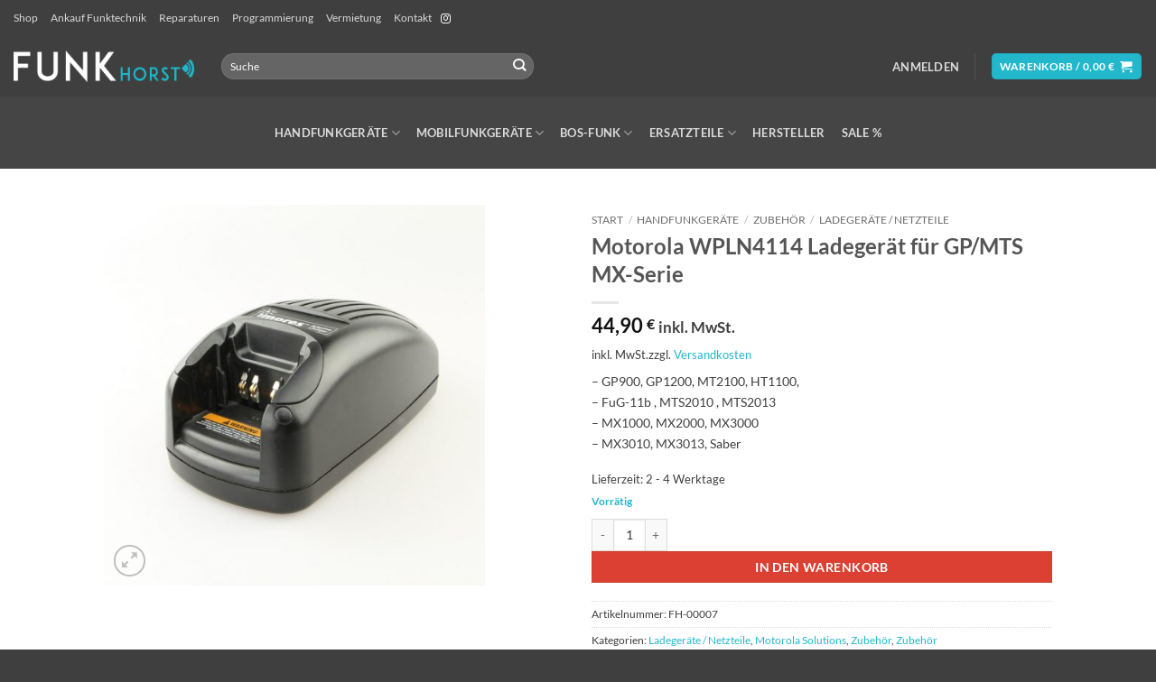

--- FILE ---
content_type: text/html; charset=UTF-8
request_url: https://www.funkhorst.de/produkt/motorola-wpln4114-ladegeraet-inkl-netzkabel-fuer-gp-mts-mx-serie/
body_size: 35682
content:
<!DOCTYPE html><html lang="de" class="loading-site no-js bg-fill"><head><meta charset="UTF-8" /><link rel="profile" href="http://gmpg.org/xfn/11" /><link rel="pingback" href="https://www.funkhorst.de/xmlrpc.php" /><script>(function(html){html.className = html.className.replace(/\bno-js\b/,'js')})(document.documentElement);</script><meta name='robots' content='index, follow, max-image-preview:large, max-snippet:-1, max-video-preview:-1' /><meta name="viewport" content="width=device-width, initial-scale=1" /><title>Motorola WPLN4114 Ladegerät für GP/MTS MX-Serie - Funkhorst.de</title><meta name="description" content="Das Motorola Ladegerät mit Netzkabel Typ: WPLN4114 Akkutypen NiMh LiIon und Impres für Handfunkgeräte wie GP1200 / MTS2010 / MX3013" /><link rel="canonical" href="https://www.funkhorst.de/produkt/motorola-wpln4114-ladegeraet-inkl-netzkabel-fuer-gp-mts-mx-serie/" /><meta property="og:locale" content="de_DE" /><meta property="og:type" content="article" /><meta property="og:title" content="Motorola WPLN4114 Ladegerät für GP/MTS MX-Serie - Funkhorst.de" /><meta property="og:description" content="Das Motorola Ladegerät mit Netzkabel Typ: WPLN4114 Akkutypen NiMh LiIon und Impres für Handfunkgeräte wie GP1200 / MTS2010 / MX3013" /><meta property="og:url" content="https://www.funkhorst.de/produkt/motorola-wpln4114-ladegeraet-inkl-netzkabel-fuer-gp-mts-mx-serie/" /><meta property="og:site_name" content="Funkhorst.de" /><meta property="article:modified_time" content="2026-01-12T12:55:19+00:00" /><meta property="og:image" content="https://www.funkhorst.de/wp-content/uploads/Motorola-MX3013-Ladegerät-WPLN4114AR-Funkhorst-Funktechnik.jpg" /><meta property="og:image:width" content="800" /><meta property="og:image:height" content="800" /><meta property="og:image:type" content="image/jpeg" /><meta name="twitter:card" content="summary_large_image" /><meta name="twitter:label1" content="Geschätzte Lesezeit" /><meta name="twitter:data1" content="1 Minute" /><script type="application/ld+json" class="yoast-schema-graph">{"@context":"https://schema.org","@graph":[{"@type":"WebPage","@id":"https://www.funkhorst.de/produkt/motorola-wpln4114-ladegeraet-inkl-netzkabel-fuer-gp-mts-mx-serie/","url":"https://www.funkhorst.de/produkt/motorola-wpln4114-ladegeraet-inkl-netzkabel-fuer-gp-mts-mx-serie/","name":"Motorola WPLN4114 Ladegerät für GP/MTS MX-Serie - Funkhorst.de","isPartOf":{"@id":"https://www.funkhorst.de/#website"},"primaryImageOfPage":{"@id":"https://www.funkhorst.de/produkt/motorola-wpln4114-ladegeraet-inkl-netzkabel-fuer-gp-mts-mx-serie/#primaryimage"},"image":{"@id":"https://www.funkhorst.de/produkt/motorola-wpln4114-ladegeraet-inkl-netzkabel-fuer-gp-mts-mx-serie/#primaryimage"},"thumbnailUrl":"https://www.funkhorst.de/wp-content/uploads/Motorola-MX3013-Ladegerät-WPLN4114AR-Funkhorst-Funktechnik.jpg","datePublished":"2018-12-15T17:43:20+00:00","dateModified":"2026-01-12T12:55:19+00:00","description":"Das Motorola Ladegerät mit Netzkabel Typ: WPLN4114 Akkutypen NiMh LiIon und Impres für Handfunkgeräte wie GP1200 / MTS2010 / MX3013","breadcrumb":{"@id":"https://www.funkhorst.de/produkt/motorola-wpln4114-ladegeraet-inkl-netzkabel-fuer-gp-mts-mx-serie/#breadcrumb"},"inLanguage":"de","potentialAction":[{"@type":"ReadAction","target":["https://www.funkhorst.de/produkt/motorola-wpln4114-ladegeraet-inkl-netzkabel-fuer-gp-mts-mx-serie/"]}]},{"@type":"ImageObject","inLanguage":"de","@id":"https://www.funkhorst.de/produkt/motorola-wpln4114-ladegeraet-inkl-netzkabel-fuer-gp-mts-mx-serie/#primaryimage","url":"https://www.funkhorst.de/wp-content/uploads/Motorola-MX3013-Ladegerät-WPLN4114AR-Funkhorst-Funktechnik.jpg","contentUrl":"https://www.funkhorst.de/wp-content/uploads/Motorola-MX3013-Ladegerät-WPLN4114AR-Funkhorst-Funktechnik.jpg","width":800,"height":800,"caption":"Motorola-MX3013 Ladegerät WPLN4114AR-Funkhorst-Funktechnik"},{"@type":"BreadcrumbList","@id":"https://www.funkhorst.de/produkt/motorola-wpln4114-ladegeraet-inkl-netzkabel-fuer-gp-mts-mx-serie/#breadcrumb","itemListElement":[{"@type":"ListItem","position":1,"name":"Startseite","item":"https://www.funkhorst.de/"},{"@type":"ListItem","position":2,"name":"Shop","item":"https://www.funkhorst.de/shop/"},{"@type":"ListItem","position":3,"name":"Motorola WPLN4114 Ladegerät für GP/MTS MX-Serie"}]},{"@type":"WebSite","@id":"https://www.funkhorst.de/#website","url":"https://www.funkhorst.de/","name":"Funkhorst.de","description":"Der Spezialist für gebrauchte und neue Funktechnik","publisher":{"@id":"https://www.funkhorst.de/#organization"},"potentialAction":[{"@type":"SearchAction","target":{"@type":"EntryPoint","urlTemplate":"https://www.funkhorst.de/?s={search_term_string}"},"query-input":{"@type":"PropertyValueSpecification","valueRequired":true,"valueName":"search_term_string"}}],"inLanguage":"de"},{"@type":"Organization","@id":"https://www.funkhorst.de/#organization","name":"Funkhorst","url":"https://www.funkhorst.de/","logo":{"@type":"ImageObject","inLanguage":"de","@id":"https://www.funkhorst.de/#/schema/logo/image/","url":"https://www.funkhorst.de/wp-content/uploads/2018/10/Funkhorst-Logo_1-scaled.png","contentUrl":"https://www.funkhorst.de/wp-content/uploads/2018/10/Funkhorst-Logo_1-scaled.png","width":2048,"height":354,"caption":"Funkhorst"},"image":{"@id":"https://www.funkhorst.de/#/schema/logo/image/"}}]}</script><link rel='prefetch' href='https://www.funkhorst.de/wp-content/themes/flatsome/assets/js/flatsome.js?ver=e2eddd6c228105dac048' /><link rel='prefetch' href='https://www.funkhorst.de/wp-content/themes/flatsome/assets/js/chunk.slider.js?ver=3.20.4' /><link rel='prefetch' href='https://www.funkhorst.de/wp-content/themes/flatsome/assets/js/chunk.popups.js?ver=3.20.4' /><link rel='prefetch' href='https://www.funkhorst.de/wp-content/themes/flatsome/assets/js/chunk.tooltips.js?ver=3.20.4' /><link rel='prefetch' href='https://www.funkhorst.de/wp-content/themes/flatsome/assets/js/woocommerce.js?ver=1c9be63d628ff7c3ff4c' /><link rel="alternate" type="application/rss+xml" title="Funkhorst.de &raquo; Feed" href="https://www.funkhorst.de/feed/" /><link rel="alternate" type="application/rss+xml" title="Funkhorst.de &raquo; Kommentar-Feed" href="https://www.funkhorst.de/comments/feed/" /><link rel="alternate" title="oEmbed (JSON)" type="application/json+oembed" href="https://www.funkhorst.de/wp-json/oembed/1.0/embed?url=https%3A%2F%2Fwww.funkhorst.de%2Fprodukt%2Fmotorola-wpln4114-ladegeraet-inkl-netzkabel-fuer-gp-mts-mx-serie%2F" /><link rel="alternate" title="oEmbed (XML)" type="text/xml+oembed" href="https://www.funkhorst.de/wp-json/oembed/1.0/embed?url=https%3A%2F%2Fwww.funkhorst.de%2Fprodukt%2Fmotorola-wpln4114-ladegeraet-inkl-netzkabel-fuer-gp-mts-mx-serie%2F&#038;format=xml" /><style id='wp-img-auto-sizes-contain-inline-css' type='text/css'>img:is([sizes=auto i],[sizes^="auto," i]){contain-intrinsic-size:3000px 1500px}</style><style id='wp-emoji-styles-inline-css' type='text/css'>img.wp-smiley,img.emoji{display:inline !important;border:none !important;box-shadow:none !important;height:1em !important;width:1em !important;margin:0 0.07em !important;vertical-align:-0.1em !important;background:none !important;padding:0 !important}</style><style id='wp-block-library-inline-css' type='text/css'>:root{--wp-block-synced-color:#7a00df;--wp-block-synced-color--rgb:122,0,223;--wp-bound-block-color:var(--wp-block-synced-color);--wp-editor-canvas-background:#ddd;--wp-admin-theme-color:#007cba;--wp-admin-theme-color--rgb:0,124,186;--wp-admin-theme-color-darker-10:#006ba1;--wp-admin-theme-color-darker-10--rgb:0,107,160.5;--wp-admin-theme-color-darker-20:#005a87;--wp-admin-theme-color-darker-20--rgb:0,90,135;--wp-admin-border-width-focus:2px}@media (min-resolution:192dpi){:root{--wp-admin-border-width-focus:1.5px}}.wp-element-button{cursor:pointer}:root .has-very-light-gray-background-color{background-color:#eee}:root .has-very-dark-gray-background-color{background-color:#313131}:root .has-very-light-gray-color{color:#eee}:root .has-very-dark-gray-color{color:#313131}:root .has-vivid-green-cyan-to-vivid-cyan-blue-gradient-background{background:linear-gradient(135deg,#00d084,#0693e3)}:root .has-purple-crush-gradient-background{background:linear-gradient(135deg,#34e2e4,#4721fb 50%,#ab1dfe)}:root .has-hazy-dawn-gradient-background{background:linear-gradient(135deg,#faaca8,#dad0ec)}:root .has-subdued-olive-gradient-background{background:linear-gradient(135deg,#fafae1,#67a671)}:root .has-atomic-cream-gradient-background{background:linear-gradient(135deg,#fdd79a,#004a59)}:root .has-nightshade-gradient-background{background:linear-gradient(135deg,#330968,#31cdcf)}:root .has-midnight-gradient-background{background:linear-gradient(135deg,#020381,#2874fc)}:root{--wp--preset--font-size--normal:16px;--wp--preset--font-size--huge:42px}.has-regular-font-size{font-size:1em}.has-larger-font-size{font-size:2.625em}.has-normal-font-size{font-size:var(--wp--preset--font-size--normal)}.has-huge-font-size{font-size:var(--wp--preset--font-size--huge)}.has-text-align-center{text-align:center}.has-text-align-left{text-align:left}.has-text-align-right{text-align:right}.has-fit-text{white-space:nowrap!important}#end-resizable-editor-section{display:none}.aligncenter{clear:both}.items-justified-left{justify-content:flex-start}.items-justified-center{justify-content:center}.items-justified-right{justify-content:flex-end}.items-justified-space-between{justify-content:space-between}.screen-reader-text{border:0;clip-path:inset(50%);height:1px;margin:-1px;overflow:hidden;padding:0;position:absolute;width:1px;word-wrap:normal!important}.screen-reader-text:focus{background-color:#ddd;clip-path:none;color:#444;display:block;font-size:1em;height:auto;left:5px;line-height:normal;padding:15px 23px 14px;text-decoration:none;top:5px;width:auto;z-index:100000}html:where(.has-border-color){border-style:solid}html:where([style*=border-top-color]){border-top-style:solid}html:where([style*=border-right-color]){border-right-style:solid}html:where([style*=border-bottom-color]){border-bottom-style:solid}html:where([style*=border-left-color]){border-left-style:solid}html:where([style*=border-width]){border-style:solid}html:where([style*=border-top-width]){border-top-style:solid}html:where([style*=border-right-width]){border-right-style:solid}html:where([style*=border-bottom-width]){border-bottom-style:solid}html:where([style*=border-left-width]){border-left-style:solid}html:where(img[class*=wp-image-]){height:auto;max-width:100%}:where(figure){margin:0 0 1em}html:where(.is-position-sticky){--wp-admin--admin-bar--position-offset:var(--wp-admin--admin-bar--height,0px)}@media screen and (max-width:600px){html:where(.is-position-sticky){--wp-admin--admin-bar--position-offset:0px}}</style><link rel='stylesheet' id='wc-blocks-style-css' href='https://www.funkhorst.de/wp-content/plugins/woocommerce/assets/client/blocks/wc-blocks.css?ver=wc-10.4.3' type='text/css' media='all' /><style id='global-styles-inline-css' type='text/css'>:root{--wp--preset--aspect-ratio--square:1;--wp--preset--aspect-ratio--4-3:4/3;--wp--preset--aspect-ratio--3-4:3/4;--wp--preset--aspect-ratio--3-2:3/2;--wp--preset--aspect-ratio--2-3:2/3;--wp--preset--aspect-ratio--16-9:16/9;--wp--preset--aspect-ratio--9-16:9/16;--wp--preset--color--black:#000000;--wp--preset--color--cyan-bluish-gray:#abb8c3;--wp--preset--color--white:#ffffff;--wp--preset--color--pale-pink:#f78da7;--wp--preset--color--vivid-red:#cf2e2e;--wp--preset--color--luminous-vivid-orange:#ff6900;--wp--preset--color--luminous-vivid-amber:#fcb900;--wp--preset--color--light-green-cyan:#7bdcb5;--wp--preset--color--vivid-green-cyan:#00d084;--wp--preset--color--pale-cyan-blue:#8ed1fc;--wp--preset--color--vivid-cyan-blue:#0693e3;--wp--preset--color--vivid-purple:#9b51e0;--wp--preset--color--primary:#22b7cb;--wp--preset--color--secondary:#dc4032;--wp--preset--color--success:#22b7cb;--wp--preset--color--alert:#b20000;--wp--preset--gradient--vivid-cyan-blue-to-vivid-purple:linear-gradient(135deg,rgb(6,147,227) 0%,rgb(155,81,224) 100%);--wp--preset--gradient--light-green-cyan-to-vivid-green-cyan:linear-gradient(135deg,rgb(122,220,180) 0%,rgb(0,208,130) 100%);--wp--preset--gradient--luminous-vivid-amber-to-luminous-vivid-orange:linear-gradient(135deg,rgb(252,185,0) 0%,rgb(255,105,0) 100%);--wp--preset--gradient--luminous-vivid-orange-to-vivid-red:linear-gradient(135deg,rgb(255,105,0) 0%,rgb(207,46,46) 100%);--wp--preset--gradient--very-light-gray-to-cyan-bluish-gray:linear-gradient(135deg,rgb(238,238,238) 0%,rgb(169,184,195) 100%);--wp--preset--gradient--cool-to-warm-spectrum:linear-gradient(135deg,rgb(74,234,220) 0%,rgb(151,120,209) 20%,rgb(207,42,186) 40%,rgb(238,44,130) 60%,rgb(251,105,98) 80%,rgb(254,248,76) 100%);--wp--preset--gradient--blush-light-purple:linear-gradient(135deg,rgb(255,206,236) 0%,rgb(152,150,240) 100%);--wp--preset--gradient--blush-bordeaux:linear-gradient(135deg,rgb(254,205,165) 0%,rgb(254,45,45) 50%,rgb(107,0,62) 100%);--wp--preset--gradient--luminous-dusk:linear-gradient(135deg,rgb(255,203,112) 0%,rgb(199,81,192) 50%,rgb(65,88,208) 100%);--wp--preset--gradient--pale-ocean:linear-gradient(135deg,rgb(255,245,203) 0%,rgb(182,227,212) 50%,rgb(51,167,181) 100%);--wp--preset--gradient--electric-grass:linear-gradient(135deg,rgb(202,248,128) 0%,rgb(113,206,126) 100%);--wp--preset--gradient--midnight:linear-gradient(135deg,rgb(2,3,129) 0%,rgb(40,116,252) 100%);--wp--preset--font-size--small:13px;--wp--preset--font-size--medium:20px;--wp--preset--font-size--large:36px;--wp--preset--font-size--x-large:42px;--wp--preset--spacing--20:0.44rem;--wp--preset--spacing--30:0.67rem;--wp--preset--spacing--40:1rem;--wp--preset--spacing--50:1.5rem;--wp--preset--spacing--60:2.25rem;--wp--preset--spacing--70:3.38rem;--wp--preset--spacing--80:5.06rem;--wp--preset--shadow--natural:6px 6px 9px rgba(0,0,0,0.2);--wp--preset--shadow--deep:12px 12px 50px rgba(0,0,0,0.4);--wp--preset--shadow--sharp:6px 6px 0px rgba(0,0,0,0.2);--wp--preset--shadow--outlined:6px 6px 0px -3px rgb(255,255,255),6px 6px rgb(0,0,0);--wp--preset--shadow--crisp:6px 6px 0px rgb(0,0,0)}:where(body){margin:0}.wp-site-blocks > .alignleft{float:left;margin-right:2em}.wp-site-blocks > .alignright{float:right;margin-left:2em}.wp-site-blocks > .aligncenter{justify-content:center;margin-left:auto;margin-right:auto}:where(.is-layout-flex){gap:0.5em}:where(.is-layout-grid){gap:0.5em}.is-layout-flow > .alignleft{float:left;margin-inline-start:0;margin-inline-end:2em}.is-layout-flow > .alignright{float:right;margin-inline-start:2em;margin-inline-end:0}.is-layout-flow > .aligncenter{margin-left:auto !important;margin-right:auto !important}.is-layout-constrained > .alignleft{float:left;margin-inline-start:0;margin-inline-end:2em}.is-layout-constrained > .alignright{float:right;margin-inline-start:2em;margin-inline-end:0}.is-layout-constrained > .aligncenter{margin-left:auto !important;margin-right:auto !important}.is-layout-constrained >:where(:not(.alignleft):not(.alignright):not(.alignfull)){margin-left:auto !important;margin-right:auto !important}body .is-layout-flex{display:flex}.is-layout-flex{flex-wrap:wrap;align-items:center}.is-layout-flex >:is(*,div){margin:0}body .is-layout-grid{display:grid}.is-layout-grid >:is(*,div){margin:0}body{padding-top:0px;padding-right:0px;padding-bottom:0px;padding-left:0px}a:where(:not(.wp-element-button)){text-decoration:none}:root:where(.wp-element-button,.wp-block-button__link){background-color:#32373c;border-width:0;color:#fff;font-family:inherit;font-size:inherit;font-style:inherit;font-weight:inherit;letter-spacing:inherit;line-height:inherit;padding-top:calc(0.667em + 2px);padding-right:calc(1.333em + 2px);padding-bottom:calc(0.667em + 2px);padding-left:calc(1.333em + 2px);text-decoration:none;text-transform:inherit}.has-black-color{color:var(--wp--preset--color--black) !important}.has-cyan-bluish-gray-color{color:var(--wp--preset--color--cyan-bluish-gray) !important}.has-white-color{color:var(--wp--preset--color--white) !important}.has-pale-pink-color{color:var(--wp--preset--color--pale-pink) !important}.has-vivid-red-color{color:var(--wp--preset--color--vivid-red) !important}.has-luminous-vivid-orange-color{color:var(--wp--preset--color--luminous-vivid-orange) !important}.has-luminous-vivid-amber-color{color:var(--wp--preset--color--luminous-vivid-amber) !important}.has-light-green-cyan-color{color:var(--wp--preset--color--light-green-cyan) !important}.has-vivid-green-cyan-color{color:var(--wp--preset--color--vivid-green-cyan) !important}.has-pale-cyan-blue-color{color:var(--wp--preset--color--pale-cyan-blue) !important}.has-vivid-cyan-blue-color{color:var(--wp--preset--color--vivid-cyan-blue) !important}.has-vivid-purple-color{color:var(--wp--preset--color--vivid-purple) !important}.has-primary-color{color:var(--wp--preset--color--primary) !important}.has-secondary-color{color:var(--wp--preset--color--secondary) !important}.has-success-color{color:var(--wp--preset--color--success) !important}.has-alert-color{color:var(--wp--preset--color--alert) !important}.has-black-background-color{background-color:var(--wp--preset--color--black) !important}.has-cyan-bluish-gray-background-color{background-color:var(--wp--preset--color--cyan-bluish-gray) !important}.has-white-background-color{background-color:var(--wp--preset--color--white) !important}.has-pale-pink-background-color{background-color:var(--wp--preset--color--pale-pink) !important}.has-vivid-red-background-color{background-color:var(--wp--preset--color--vivid-red) !important}.has-luminous-vivid-orange-background-color{background-color:var(--wp--preset--color--luminous-vivid-orange) !important}.has-luminous-vivid-amber-background-color{background-color:var(--wp--preset--color--luminous-vivid-amber) !important}.has-light-green-cyan-background-color{background-color:var(--wp--preset--color--light-green-cyan) !important}.has-vivid-green-cyan-background-color{background-color:var(--wp--preset--color--vivid-green-cyan) !important}.has-pale-cyan-blue-background-color{background-color:var(--wp--preset--color--pale-cyan-blue) !important}.has-vivid-cyan-blue-background-color{background-color:var(--wp--preset--color--vivid-cyan-blue) !important}.has-vivid-purple-background-color{background-color:var(--wp--preset--color--vivid-purple) !important}.has-primary-background-color{background-color:var(--wp--preset--color--primary) !important}.has-secondary-background-color{background-color:var(--wp--preset--color--secondary) !important}.has-success-background-color{background-color:var(--wp--preset--color--success) !important}.has-alert-background-color{background-color:var(--wp--preset--color--alert) !important}.has-black-border-color{border-color:var(--wp--preset--color--black) !important}.has-cyan-bluish-gray-border-color{border-color:var(--wp--preset--color--cyan-bluish-gray) !important}.has-white-border-color{border-color:var(--wp--preset--color--white) !important}.has-pale-pink-border-color{border-color:var(--wp--preset--color--pale-pink) !important}.has-vivid-red-border-color{border-color:var(--wp--preset--color--vivid-red) !important}.has-luminous-vivid-orange-border-color{border-color:var(--wp--preset--color--luminous-vivid-orange) !important}.has-luminous-vivid-amber-border-color{border-color:var(--wp--preset--color--luminous-vivid-amber) !important}.has-light-green-cyan-border-color{border-color:var(--wp--preset--color--light-green-cyan) !important}.has-vivid-green-cyan-border-color{border-color:var(--wp--preset--color--vivid-green-cyan) !important}.has-pale-cyan-blue-border-color{border-color:var(--wp--preset--color--pale-cyan-blue) !important}.has-vivid-cyan-blue-border-color{border-color:var(--wp--preset--color--vivid-cyan-blue) !important}.has-vivid-purple-border-color{border-color:var(--wp--preset--color--vivid-purple) !important}.has-primary-border-color{border-color:var(--wp--preset--color--primary) !important}.has-secondary-border-color{border-color:var(--wp--preset--color--secondary) !important}.has-success-border-color{border-color:var(--wp--preset--color--success) !important}.has-alert-border-color{border-color:var(--wp--preset--color--alert) !important}.has-vivid-cyan-blue-to-vivid-purple-gradient-background{background:var(--wp--preset--gradient--vivid-cyan-blue-to-vivid-purple) !important}.has-light-green-cyan-to-vivid-green-cyan-gradient-background{background:var(--wp--preset--gradient--light-green-cyan-to-vivid-green-cyan) !important}.has-luminous-vivid-amber-to-luminous-vivid-orange-gradient-background{background:var(--wp--preset--gradient--luminous-vivid-amber-to-luminous-vivid-orange) !important}.has-luminous-vivid-orange-to-vivid-red-gradient-background{background:var(--wp--preset--gradient--luminous-vivid-orange-to-vivid-red) !important}.has-very-light-gray-to-cyan-bluish-gray-gradient-background{background:var(--wp--preset--gradient--very-light-gray-to-cyan-bluish-gray) !important}.has-cool-to-warm-spectrum-gradient-background{background:var(--wp--preset--gradient--cool-to-warm-spectrum) !important}.has-blush-light-purple-gradient-background{background:var(--wp--preset--gradient--blush-light-purple) !important}.has-blush-bordeaux-gradient-background{background:var(--wp--preset--gradient--blush-bordeaux) !important}.has-luminous-dusk-gradient-background{background:var(--wp--preset--gradient--luminous-dusk) !important}.has-pale-ocean-gradient-background{background:var(--wp--preset--gradient--pale-ocean) !important}.has-electric-grass-gradient-background{background:var(--wp--preset--gradient--electric-grass) !important}.has-midnight-gradient-background{background:var(--wp--preset--gradient--midnight) !important}.has-small-font-size{font-size:var(--wp--preset--font-size--small) !important}.has-medium-font-size{font-size:var(--wp--preset--font-size--medium) !important}.has-large-font-size{font-size:var(--wp--preset--font-size--large) !important}.has-x-large-font-size{font-size:var(--wp--preset--font-size--x-large) !important}</style><link rel='stylesheet' id='contact-form-7-css' href='https://www.funkhorst.de/wp-content/plugins/contact-form-7/includes/css/styles.css?ver=6.1.4' type='text/css' media='all' /><link rel='stylesheet' id='cf7msm_styles-css' href='https://www.funkhorst.de/wp-content/plugins/contact-form-7-multi-step-module/resources/cf7msm.css?ver=4.5' type='text/css' media='all' /><link rel='stylesheet' id='photoswipe-css' href='https://www.funkhorst.de/wp-content/plugins/woocommerce/assets/css/photoswipe/photoswipe.min.css?ver=10.4.3' type='text/css' media='all' /><link rel='stylesheet' id='photoswipe-default-skin-css' href='https://www.funkhorst.de/wp-content/plugins/woocommerce/assets/css/photoswipe/default-skin/default-skin.min.css?ver=10.4.3' type='text/css' media='all' /><style id='woocommerce-inline-inline-css' type='text/css'>.woocommerce form .form-row .required{visibility:visible}</style><link rel='stylesheet' id='yith-wcan-shortcodes-css' href='https://www.funkhorst.de/wp-content/plugins/yith-woocommerce-ajax-navigation/assets/css/shortcodes.css?ver=5.16.0' type='text/css' media='all' /><style id='yith-wcan-shortcodes-inline-css' type='text/css'>:root{--yith-wcan-filters_colors_titles:#434343;--yith-wcan-filters_colors_background:#FFFFFF;--yith-wcan-filters_colors_accent:#A7144C;--yith-wcan-filters_colors_accent_r:167;--yith-wcan-filters_colors_accent_g:20;--yith-wcan-filters_colors_accent_b:76;--yith-wcan-color_swatches_border_radius:100%;--yith-wcan-color_swatches_size:30px;--yith-wcan-labels_style_background:#FFFFFF;--yith-wcan-labels_style_background_hover:#A7144C;--yith-wcan-labels_style_background_active:#A7144C;--yith-wcan-labels_style_text:#434343;--yith-wcan-labels_style_text_hover:#FFFFFF;--yith-wcan-labels_style_text_active:#FFFFFF;--yith-wcan-anchors_style_text:#434343;--yith-wcan-anchors_style_text_hover:#A7144C;--yith-wcan-anchors_style_text_active:#A7144C}</style><link rel='stylesheet' id='flexible-shipping-free-shipping-css' href='https://www.funkhorst.de/wp-content/plugins/flexible-shipping/assets/dist/css/free-shipping.css?ver=6.5.4.2' type='text/css' media='all' /><link rel='stylesheet' id='tablepress-default-css' href='https://www.funkhorst.de/wp-content/tablepress-combined.min.css?ver=51' type='text/css' media='all' /><link rel='stylesheet' id='sp-dsgvo_twbs4_grid-css' href='https://www.funkhorst.de/wp-content/plugins/shapepress-dsgvo/public/css/bootstrap-grid.min.css?ver=3.1.37' type='text/css' media='all' /><link rel='stylesheet' id='sp-dsgvo-css' href='https://www.funkhorst.de/wp-content/plugins/shapepress-dsgvo/public/css/sp-dsgvo-public.min.css?ver=3.1.37' type='text/css' media='all' /><link rel='stylesheet' id='sp-dsgvo_popup-css' href='https://www.funkhorst.de/wp-content/plugins/shapepress-dsgvo/public/css/sp-dsgvo-popup.min.css?ver=3.1.37' type='text/css' media='all' /><link rel='stylesheet' id='simplebar-css' href='https://www.funkhorst.de/wp-content/plugins/shapepress-dsgvo/public/css/simplebar.min.css?ver=6.9' type='text/css' media='all' /><link rel='stylesheet' id='woocommerce-gzd-layout-css' href='https://www.funkhorst.de/wp-content/plugins/woocommerce-germanized/build/static/layout-styles.css?ver=3.20.5' type='text/css' media='all' /><style id='woocommerce-gzd-layout-inline-css' type='text/css'>.woocommerce-checkout .shop_table{background-color:#eeeeee}.product p.deposit-packaging-type{font-size:1.25em !important}p.woocommerce-shipping-destination{display:none}.wc-gzd-nutri-score-value-a{background:url(https://www.funkhorst.de/wp-content/plugins/woocommerce-germanized/assets/images/nutri-score-a.svg) no-repeat}.wc-gzd-nutri-score-value-b{background:url(https://www.funkhorst.de/wp-content/plugins/woocommerce-germanized/assets/images/nutri-score-b.svg) no-repeat}.wc-gzd-nutri-score-value-c{background:url(https://www.funkhorst.de/wp-content/plugins/woocommerce-germanized/assets/images/nutri-score-c.svg) no-repeat}.wc-gzd-nutri-score-value-d{background:url(https://www.funkhorst.de/wp-content/plugins/woocommerce-germanized/assets/images/nutri-score-d.svg) no-repeat}.wc-gzd-nutri-score-value-e{background:url(https://www.funkhorst.de/wp-content/plugins/woocommerce-germanized/assets/images/nutri-score-e.svg) no-repeat}</style><link rel='stylesheet' id='flatsome-main-css' href='https://www.funkhorst.de/wp-content/themes/flatsome/assets/css/flatsome.css?ver=3.20.4' type='text/css' media='all' /><style id='flatsome-main-inline-css' type='text/css'>@font-face{font-family:"fl-icons";font-display:block;src:url(https://www.funkhorst.de/wp-content/themes/flatsome/assets/css/icons/fl-icons.eot?v=3.20.4);src:url(https://www.funkhorst.de/wp-content/themes/flatsome/assets/css/icons/fl-icons.eot#iefix?v=3.20.4) format("embedded-opentype"),url(https://www.funkhorst.de/wp-content/themes/flatsome/assets/css/icons/fl-icons.woff2?v=3.20.4) format("woff2"),url(https://www.funkhorst.de/wp-content/themes/flatsome/assets/css/icons/fl-icons.ttf?v=3.20.4) format("truetype"),url(https://www.funkhorst.de/wp-content/themes/flatsome/assets/css/icons/fl-icons.woff?v=3.20.4) format("woff"),url(https://www.funkhorst.de/wp-content/themes/flatsome/assets/css/icons/fl-icons.svg?v=3.20.4#fl-icons) format("svg")}</style><link rel='stylesheet' id='flatsome-shop-css' href='https://www.funkhorst.de/wp-content/themes/flatsome/assets/css/flatsome-shop.css?ver=3.20.4' type='text/css' media='all' /><link rel='stylesheet' id='flatsome-style-css' href='https://www.funkhorst.de/wp-content/themes/flatsome/style.css?ver=3.20.4' type='text/css' media='all' /><script type="text/template" id="tmpl-variation-template"><div class="woocommerce-variation-description">{{{ data.variation.variation_description }}}</div><div class="woocommerce-variation-price">{{{ data.variation.price_html }}}</div><div class="woocommerce-variation-availability">{{{ data.variation.availability_html }}}</div></script><script type="text/template" id="tmpl-unavailable-variation-template"><p role="alert">Dieses Produkt ist leider nicht verfügbar. Bitte wähle eine andere Kombination.</p></script><script type="text/javascript" src="https://www.funkhorst.de/wp-includes/js/jquery/jquery.min.js?ver=3.7.1" id="jquery-core-js"></script><script type="text/javascript" src="https://www.funkhorst.de/wp-includes/js/jquery/jquery-migrate.min.js?ver=3.4.1" id="jquery-migrate-js"></script><script type="text/javascript" src="https://www.funkhorst.de/wp-content/plugins/woocommerce/assets/js/jquery-blockui/jquery.blockUI.min.js?ver=2.7.0-wc.10.4.3" id="wc-jquery-blockui-js" data-wp-strategy="defer"></script><script type="text/javascript" id="wc-add-to-cart-js-extra">
var wc_add_to_cart_params = {"ajax_url":"/wp-admin/admin-ajax.php","wc_ajax_url":"/?wc-ajax=%%endpoint%%","i18n_view_cart":"Warenkorb anzeigen","cart_url":"https://www.funkhorst.de/warenkorb/","is_cart":"","cart_redirect_after_add":"no"};
//# sourceURL=wc-add-to-cart-js-extra

</script><script type="text/javascript" src="https://www.funkhorst.de/wp-content/plugins/woocommerce/assets/js/frontend/add-to-cart.min.js?ver=10.4.3" id="wc-add-to-cart-js" defer="defer" data-wp-strategy="defer"></script><script type="text/javascript" src="https://www.funkhorst.de/wp-content/plugins/woocommerce/assets/js/photoswipe/photoswipe.min.js?ver=4.1.1-wc.10.4.3" id="wc-photoswipe-js" defer="defer" data-wp-strategy="defer"></script><script type="text/javascript" src="https://www.funkhorst.de/wp-content/plugins/woocommerce/assets/js/photoswipe/photoswipe-ui-default.min.js?ver=4.1.1-wc.10.4.3" id="wc-photoswipe-ui-default-js" defer="defer" data-wp-strategy="defer"></script><script type="text/javascript" id="wc-single-product-js-extra">
var wc_single_product_params = {"i18n_required_rating_text":"Bitte w\u00e4hle eine Bewertung","i18n_rating_options":["1 von 5\u00a0Sternen","2 von 5\u00a0Sternen","3 von 5\u00a0Sternen","4 von 5\u00a0Sternen","5 von 5\u00a0Sternen"],"i18n_product_gallery_trigger_text":"Bildergalerie im Vollbildmodus anzeigen","review_rating_required":"yes","flexslider":{"rtl":false,"animation":"slide","smoothHeight":true,"directionNav":false,"controlNav":"thumbnails","slideshow":false,"animationSpeed":500,"animationLoop":false,"allowOneSlide":false},"zoom_enabled":"","zoom_options":[],"photoswipe_enabled":"1","photoswipe_options":{"shareEl":false,"closeOnScroll":false,"history":false,"hideAnimationDuration":0,"showAnimationDuration":0},"flexslider_enabled":""};//# sourceURL=wc-single-product-js-extra

</script><script type="text/javascript" src="https://www.funkhorst.de/wp-content/plugins/woocommerce/assets/js/frontend/single-product.min.js?ver=10.4.3" id="wc-single-product-js" defer="defer" data-wp-strategy="defer"></script><script type="text/javascript" src="https://www.funkhorst.de/wp-content/plugins/woocommerce/assets/js/js-cookie/js.cookie.min.js?ver=2.1.4-wc.10.4.3" id="wc-js-cookie-js" data-wp-strategy="defer"></script><script type="text/javascript" src="https://www.funkhorst.de/wp-includes/js/underscore.min.js?ver=1.13.7" id="underscore-js"></script><script type="text/javascript" id="wp-util-js-extra">
var _wpUtilSettings = {"ajax":{"url":"/wp-admin/admin-ajax.php"}};//# sourceURL=wp-util-js-extra

</script><script type="text/javascript" src="https://www.funkhorst.de/wp-includes/js/wp-util.min.js?ver=6.9" id="wp-util-js"></script><script type="text/javascript" id="wc-add-to-cart-variation-js-extra">
var wc_add_to_cart_variation_params = {"wc_ajax_url":"/?wc-ajax=%%endpoint%%","i18n_no_matching_variations_text":"Es entsprechen leider keine Produkte deiner Auswahl. Bitte w\u00e4hle eine andere Kombination.","i18n_make_a_selection_text":"Bitte w\u00e4hle die Produktoptionen, bevor du den Artikel in den Warenkorb legst.","i18n_unavailable_text":"Dieses Produkt ist leider nicht verf\u00fcgbar. Bitte w\u00e4hle eine andere Kombination.","i18n_reset_alert_text":"Deine Auswahl wurde zur\u00fcckgesetzt. Bitte w\u00e4hle Produktoptionen aus, bevor du den Artikel in den Warenkorb legst."};//# sourceURL=wc-add-to-cart-variation-js-extra

</script><script type="text/javascript" src="https://www.funkhorst.de/wp-content/plugins/woocommerce/assets/js/frontend/add-to-cart-variation.min.js?ver=10.4.3" id="wc-add-to-cart-variation-js" data-wp-strategy="defer"></script><script type="text/javascript" id="sp-dsgvo-js-extra">
var spDsgvoGeneralConfig = {"ajaxUrl":"https://www.funkhorst.de/wp-admin/admin-ajax.php","wpJsonUrl":"https://www.funkhorst.de/wp-json/legalweb/v1/","cookieName":"sp_dsgvo_cookie_settings","cookieVersion":"1574939196039","cookieLifeTime":"604800","cookieLifeTimeDismiss":"86400","locale":"de_DE","privacyPolicyPageId":"1507","privacyPolicyPageUrl":"https://www.funkhorst.de/datenschutzerklaerung/","imprintPageId":"376963","imprintPageUrl":"https://www.funkhorst.de/impressum/","showNoticeOnClose":"1","initialDisplayType":"policy_popup","allIntegrationSlugs":["google-analytics","google-tagmanager"],"noticeHideEffect":"none","noticeOnScroll":"","noticeOnScrollOffset":"100","currentPageId":"1576","forceCookieInfo":"1","clientSideBlocking":"0"};
var spDsgvoIntegrationConfig = [{"slug":"google-analytics","category":"statistics","cookieNames":"_ga;_gat;_gid","insertLocation":"head","usedTagmanager":"google-tagmanager","jsCode":"[base64]","hosts":"","placeholder":""},{"slug":"google-tagmanager","category":"tagmanager","cookieNames":"_ga;_gat;_gid","insertLocation":"head","usedTagmanager":"","jsCode":"[base64]","hosts":""}];//# sourceURL=sp-dsgvo-js-extra

</script><script type="text/javascript" src="https://www.funkhorst.de/wp-content/plugins/shapepress-dsgvo/public/js/sp-dsgvo-public.min.js?ver=3.1.37" id="sp-dsgvo-js"></script><script type="text/javascript" id="wc-gzd-unit-price-observer-queue-js-extra">
var wc_gzd_unit_price_observer_queue_params = {"ajax_url":"/wp-admin/admin-ajax.php","wc_ajax_url":"/?wc-ajax=%%endpoint%%","refresh_unit_price_nonce":"b632470f0d"};//# sourceURL=wc-gzd-unit-price-observer-queue-js-extra

</script><script type="text/javascript" src="https://www.funkhorst.de/wp-content/plugins/woocommerce-germanized/build/static/unit-price-observer-queue.js?ver=3.20.5" id="wc-gzd-unit-price-observer-queue-js" defer="defer" data-wp-strategy="defer"></script><script type="text/javascript" src="https://www.funkhorst.de/wp-content/plugins/woocommerce/assets/js/accounting/accounting.min.js?ver=0.4.2" id="wc-accounting-js"></script><script type="text/javascript" id="wc-gzd-add-to-cart-variation-js-extra">
var wc_gzd_add_to_cart_variation_params = {"wrapper":".product","price_selector":"p.price","replace_price":"1"};//# sourceURL=wc-gzd-add-to-cart-variation-js-extra

</script><script type="text/javascript" src="https://www.funkhorst.de/wp-content/plugins/woocommerce-germanized/build/static/add-to-cart-variation.js?ver=3.20.5" id="wc-gzd-add-to-cart-variation-js" defer="defer" data-wp-strategy="defer"></script><script type="text/javascript" id="wc-gzd-unit-price-observer-js-extra">
var wc_gzd_unit_price_observer_params = {"wrapper":".product","price_selector":{"p.price":{"is_total_price":false,"is_primary_selector":true,"quantity_selector":""}},"replace_price":"1","product_id":"1576","price_decimal_sep":",","price_thousand_sep":".","qty_selector":"input.quantity, input.qty","refresh_on_load":""};//# sourceURL=wc-gzd-unit-price-observer-js-extra

</script><script type="text/javascript" src="https://www.funkhorst.de/wp-content/plugins/woocommerce-germanized/build/static/unit-price-observer.js?ver=3.20.5" id="wc-gzd-unit-price-observer-js" defer="defer" data-wp-strategy="defer"></script><link rel="https://api.w.org/" href="https://www.funkhorst.de/wp-json/" /><link rel="alternate" title="JSON" type="application/json" href="https://www.funkhorst.de/wp-json/wp/v2/product/1576" /><link rel="EditURI" type="application/rsd+xml" title="RSD" href="https://www.funkhorst.de/xmlrpc.php?rsd" /><meta name="generator" content="WordPress 6.9" /><meta name="generator" content="WooCommerce 10.4.3" /><link rel='shortlink' href='https://www.funkhorst.de/?p=1576' /><noscript><style>.woocommerce-product-gallery{opacity:1 !important}</style></noscript><style> .sp-dsgvo-blocked-embedding-placeholder{color:#313334;background:linear-gradient(90deg,#e3ffe7 0%,#d9e7ff 100%}a.sp-dsgvo-blocked-embedding-button-enable,a.sp-dsgvo-blocked-embedding-button-enable:hover,a.sp-dsgvo-blocked-embedding-button-enable:active{color:#313334;border-color:#313334;border-width:2px}.wp-embed-aspect-16-9 .sp-dsgvo-blocked-embedding-placeholder,.vc_video-aspect-ratio-169 .sp-dsgvo-blocked-embedding-placeholder,.elementor-aspect-ratio-169 .sp-dsgvo-blocked-embedding-placeholder{margin-top:-56.25%}.wp-embed-aspect-4-3 .sp-dsgvo-blocked-embedding-placeholder,.vc_video-aspect-ratio-43 .sp-dsgvo-blocked-embedding-placeholder,.elementor-aspect-ratio-43 .sp-dsgvo-blocked-embedding-placeholder{margin-top:-75%}.wp-embed-aspect-3-2 .sp-dsgvo-blocked-embedding-placeholder,.vc_video-aspect-ratio-32 .sp-dsgvo-blocked-embedding-placeholder,.elementor-aspect-ratio-32 .sp-dsgvo-blocked-embedding-placeholder{margin-top:-66.66%}</style> <style>  @font-face{font-family:'Roboto';font-style:italic;font-weight:300;src:local('Roboto Light Italic'),local('Roboto-LightItalic'),url(https://www.funkhorst.de/wp-content/plugins/shapepress-dsgvo/public/css/fonts/roboto/Roboto-LightItalic-webfont.woff) format('woff');font-display:swap} @font-face{font-family:'Roboto';font-style:italic;font-weight:400;src:local('Roboto Italic'),local('Roboto-Italic'),url(https://www.funkhorst.de/wp-content/plugins/shapepress-dsgvo/public/css/fonts/roboto/Roboto-Italic-webfont.woff) format('woff');font-display:swap} @font-face{font-family:'Roboto';font-style:italic;font-weight:700;src:local('Roboto Bold Italic'),local('Roboto-BoldItalic'),url(https://www.funkhorst.de/wp-content/plugins/shapepress-dsgvo/public/css/fonts/roboto/Roboto-BoldItalic-webfont.woff) format('woff');font-display:swap} @font-face{font-family:'Roboto';font-style:italic;font-weight:900;src:local('Roboto Black Italic'),local('Roboto-BlackItalic'),url(https://www.funkhorst.de/wp-content/plugins/shapepress-dsgvo/public/css/fonts/roboto/Roboto-BlackItalic-webfont.woff) format('woff');font-display:swap} @font-face{font-family:'Roboto';font-style:normal;font-weight:300;src:local('Roboto Light'),local('Roboto-Light'),url(https://www.funkhorst.de/wp-content/plugins/shapepress-dsgvo/public/css/fonts/roboto/Roboto-Light-webfont.woff) format('woff');font-display:swap} @font-face{font-family:'Roboto';font-style:normal;font-weight:400;src:local('Roboto Regular'),local('Roboto-Regular'),url(https://www.funkhorst.de/wp-content/plugins/shapepress-dsgvo/public/css/fonts/roboto/Roboto-Regular-webfont.woff) format('woff');font-display:swap} @font-face{font-family:'Roboto';font-style:normal;font-weight:700;src:local('Roboto Bold'),local('Roboto-Bold'),url(https://www.funkhorst.de/wp-content/plugins/shapepress-dsgvo/public/css/fonts/roboto/Roboto-Bold-webfont.woff) format('woff');font-display:swap} @font-face{font-family:'Roboto';font-style:normal;font-weight:900;src:local('Roboto Black'),local('Roboto-Black'),url(https://www.funkhorst.de/wp-content/plugins/shapepress-dsgvo/public/css/fonts/roboto/Roboto-Black-webfont.woff) format('woff');font-display:swap}</style> <link rel="icon" href="https://www.funkhorst.de/wp-content/uploads/2018/10/cropped-Funkhorst-Icon-32x32.png" sizes="32x32" /><link rel="icon" href="https://www.funkhorst.de/wp-content/uploads/2018/10/cropped-Funkhorst-Icon-192x192.png" sizes="192x192" /><link rel="apple-touch-icon" href="https://www.funkhorst.de/wp-content/uploads/2018/10/cropped-Funkhorst-Icon-180x180.png" /><meta name="msapplication-TileImage" content="https://www.funkhorst.de/wp-content/uploads/2018/10/cropped-Funkhorst-Icon-270x270.png" /><style id="custom-css" type="text/css">:root{--primary-color:#22b7cb;--fs-color-primary:#22b7cb;--fs-color-secondary:#dc4032;--fs-color-success:#22b7cb;--fs-color-alert:#b20000;--fs-color-base:#3f3f3f;--fs-experimental-link-color:#22b7cb;--fs-experimental-link-color-hover:#111}.tooltipster-base{--tooltip-color:#fff;--tooltip-bg-color:#000}.off-canvas-right .mfp-content,.off-canvas-left .mfp-content{--drawer-width:300px}.off-canvas .mfp-content.off-canvas-cart{--drawer-width:360px}.header-main{height:67px}#logo img{max-height:67px}#logo{width:200px}.header-bottom{min-height:64px}.header-top{min-height:40px}.transparent .header-main{height:30px}.transparent #logo img{max-height:30px}.has-transparent + .page-title:first-of-type,.has-transparent + #main > .page-title,.has-transparent + #main > div > .page-title,.has-transparent + #main .page-header-wrapper:first-of-type .page-title{padding-top:110px}.header.show-on-scroll,.stuck .header-main{height:70px!important}.stuck #logo img{max-height:70px!important}.search-form{width:47%}.header-bg-color{background-color:#3f3f3f}.header-bottom{background-color:rgba(96,96,96,0.19)}.header-main .nav > li > a{line-height:16px}.header-bottom-nav > li > a{line-height:60px}@media (max-width:549px){.header-main{height:70px}#logo img{max-height:70px}}.nav-dropdown-has-arrow.nav-dropdown-has-border li.has-dropdown:before{border-bottom-color:#3f3f3f}.nav .nav-dropdown{border-color:#3f3f3f}.nav-dropdown{border-radius:3px}.nav-dropdown{font-size:100%}.nav-dropdown-has-arrow li.has-dropdown:after{border-bottom-color:#3f3f3f}.nav .nav-dropdown{background-color:#3f3f3f}.header-top{background-color:#3f3f3f!important}body{font-size:90%}@media screen and (max-width:549px){body{font-size:90%}}body{font-family:Lato,sans-serif}body{font-weight:400;font-style:normal}.nav > li > a{font-family:Lato,sans-serif}.mobile-sidebar-levels-2 .nav > li > ul > li > a{font-family:Lato,sans-serif}.nav > li > a,.mobile-sidebar-levels-2 .nav > li > ul > li > a{font-weight:700;font-style:normal}h1,h2,h3,h4,h5,h6,.heading-font,.off-canvas-center .nav-sidebar.nav-vertical > li > a{font-family:Lato,sans-serif}h1,h2,h3,h4,h5,h6,.heading-font,.banner h1,.banner h2{font-weight:700;font-style:normal}.alt-font{font-family:"Dancing Script",sans-serif}.alt-font{font-weight:400!important;font-style:normal!important}.shop-page-title.featured-title .title-bg{background-image:url(https://www.funkhorst.de/wp-content/uploads/Motorola-MX3013-Ladegerät-WPLN4114AR-Funkhorst-Funktechnik.jpg)!important}@media screen and (min-width:550px){.products .box-vertical .box-image{min-width:247px!important;width:247px!important}}.footer-2{background-color:#3f3f3f}.absolute-footer,html{background-color:#3f3f3f}.nav-vertical-fly-out > li + li{border-top-width:1px;border-top-style:solid}.label-new.menu-item > a:after{content:"Neu"}.label-hot.menu-item > a:after{content:"Hot"}.label-sale.menu-item > a:after{content:"Aktion"}.label-popular.menu-item > a:after{content:"Beliebt"}</style><style type="text/css" id="wp-custom-css">.grecaptcha-badge{display:none}</style><style id="kirki-inline-styles">@font-face{font-family:'Lato';font-style:normal;font-weight:400;font-display:swap;src:url(https://www.funkhorst.de/wp-content/fonts/lato/S6uyw4BMUTPHjxAwXjeu.woff2) format('woff2');unicode-range:U+0100-02BA,U+02BD-02C5,U+02C7-02CC,U+02CE-02D7,U+02DD-02FF,U+0304,U+0308,U+0329,U+1D00-1DBF,U+1E00-1E9F,U+1EF2-1EFF,U+2020,U+20A0-20AB,U+20AD-20C0,U+2113,U+2C60-2C7F,U+A720-A7FF}@font-face{font-family:'Lato';font-style:normal;font-weight:400;font-display:swap;src:url(https://www.funkhorst.de/wp-content/fonts/lato/S6uyw4BMUTPHjx4wXg.woff2) format('woff2');unicode-range:U+0000-00FF,U+0131,U+0152-0153,U+02BB-02BC,U+02C6,U+02DA,U+02DC,U+0304,U+0308,U+0329,U+2000-206F,U+20AC,U+2122,U+2191,U+2193,U+2212,U+2215,U+FEFF,U+FFFD}@font-face{font-family:'Lato';font-style:normal;font-weight:700;font-display:swap;src:url(https://www.funkhorst.de/wp-content/fonts/lato/S6u9w4BMUTPHh6UVSwaPGR_p.woff2) format('woff2');unicode-range:U+0100-02BA,U+02BD-02C5,U+02C7-02CC,U+02CE-02D7,U+02DD-02FF,U+0304,U+0308,U+0329,U+1D00-1DBF,U+1E00-1E9F,U+1EF2-1EFF,U+2020,U+20A0-20AB,U+20AD-20C0,U+2113,U+2C60-2C7F,U+A720-A7FF}@font-face{font-family:'Lato';font-style:normal;font-weight:700;font-display:swap;src:url(https://www.funkhorst.de/wp-content/fonts/lato/S6u9w4BMUTPHh6UVSwiPGQ.woff2) format('woff2');unicode-range:U+0000-00FF,U+0131,U+0152-0153,U+02BB-02BC,U+02C6,U+02DA,U+02DC,U+0304,U+0308,U+0329,U+2000-206F,U+20AC,U+2122,U+2191,U+2193,U+2212,U+2215,U+FEFF,U+FFFD}@font-face{font-family:'Dancing Script';font-style:normal;font-weight:400;font-display:swap;src:url(https://www.funkhorst.de/wp-content/fonts/dancing-script/If2cXTr6YS-zF4S-kcSWSVi_sxjsohD9F50Ruu7BMSo3Rep8ltA.woff2) format('woff2');unicode-range:U+0102-0103,U+0110-0111,U+0128-0129,U+0168-0169,U+01A0-01A1,U+01AF-01B0,U+0300-0301,U+0303-0304,U+0308-0309,U+0323,U+0329,U+1EA0-1EF9,U+20AB}@font-face{font-family:'Dancing Script';font-style:normal;font-weight:400;font-display:swap;src:url(https://www.funkhorst.de/wp-content/fonts/dancing-script/If2cXTr6YS-zF4S-kcSWSVi_sxjsohD9F50Ruu7BMSo3ROp8ltA.woff2) format('woff2');unicode-range:U+0100-02BA,U+02BD-02C5,U+02C7-02CC,U+02CE-02D7,U+02DD-02FF,U+0304,U+0308,U+0329,U+1D00-1DBF,U+1E00-1E9F,U+1EF2-1EFF,U+2020,U+20A0-20AB,U+20AD-20C0,U+2113,U+2C60-2C7F,U+A720-A7FF}@font-face{font-family:'Dancing Script';font-style:normal;font-weight:400;font-display:swap;src:url(https://www.funkhorst.de/wp-content/fonts/dancing-script/If2cXTr6YS-zF4S-kcSWSVi_sxjsohD9F50Ruu7BMSo3Sup8.woff2) format('woff2');unicode-range:U+0000-00FF,U+0131,U+0152-0153,U+02BB-02BC,U+02C6,U+02DA,U+02DC,U+0304,U+0308,U+0329,U+2000-206F,U+20AC,U+2122,U+2191,U+2193,U+2212,U+2215,U+FEFF,U+FFFD}</style></head><body class="wp-singular product-template-default single single-product postid-1576 wp-theme-flatsome theme-flatsome woocommerce woocommerce-page woocommerce-no-js yith-wcan-free full-width bg-fill lightbox nav-dropdown-has-arrow nav-dropdown-has-shadow nav-dropdown-has-border"><a class="skip-link screen-reader-text" href="#main">Zum Inhalt springen</a><div id="wrapper"><header id="header" class="header header-full-width has-sticky sticky-shrink"><div class="header-wrapper"><div id="top-bar" class="header-top hide-for-sticky nav-dark"> <div class="flex-row container"> <div class="flex-col hide-for-medium flex-left"> <ul class="nav nav-left medium-nav-center nav-small nav-line-grow"> <li id="menu-item-1262" class="menu-item menu-item-type-post_type menu-item-object-page current_page_parent menu-item-1262 menu-item-design-default"><a href="https://www.funkhorst.de/shop/" class="nav-top-link">Shop</a></li><li id="menu-item-320" class="menu-item menu-item-type-post_type menu-item-object-page menu-item-320 menu-item-design-default"><a href="https://www.funkhorst.de/ankauf-funktechnik/" class="nav-top-link">Ankauf Funktechnik</a></li><li id="menu-item-322" class="menu-item menu-item-type-post_type menu-item-object-page menu-item-322 menu-item-design-default"><a href="https://www.funkhorst.de/funkgeraet-reparaturen/" class="nav-top-link">Reparaturen</a></li><li id="menu-item-321" class="menu-item menu-item-type-post_type menu-item-object-page menu-item-321 menu-item-design-default"><a href="https://www.funkhorst.de/programmierung-von-funkgeraeten/" class="nav-top-link">Programmierung</a></li><li id="menu-item-323" class="menu-item menu-item-type-post_type menu-item-object-page menu-item-323 menu-item-design-default"><a href="https://www.funkhorst.de/funkgeraete-mieten/" class="nav-top-link">Vermietung</a></li><li id="menu-item-56" class="menu-item menu-item-type-post_type menu-item-object-page menu-item-56 menu-item-design-default"><a href="https://www.funkhorst.de/kontakt/" class="nav-top-link">Kontakt</a></li><li class="html header-social-icons ml-0"><div class="social-icons follow-icons" ><a href="https://www.instagram.com/funkhorst.de/" target="_blank" data-label="Instagram" class="icon plain tooltip instagram" title="Auf Instagram folgen" aria-label="Auf Instagram folgen" rel="noopener nofollow"><i class="icon-instagram" aria-hidden="true"></i></a></div></li> </ul> </div> <div class="flex-col hide-for-medium flex-center"> <ul class="nav nav-center nav-small nav-line-grow"> </ul> </div> <div class="flex-col hide-for-medium flex-right"> <ul class="nav top-bar-nav nav-right nav-small nav-line-grow"> </ul> </div> <div class="flex-col show-for-medium flex-grow"> <ul class="nav nav-center nav-small mobile-nav nav-line-grow"> </ul> </div> </div></div><div id="masthead" class="header-main nav-dark"> <div class="header-inner flex-row container logo-left medium-logo-center" role="navigation">  <div id="logo" class="flex-col logo"> <a href="https://www.funkhorst.de/" title="Funkhorst.de - Der Spezialist für gebrauchte und neue Funktechnik" rel="home"><img width="1020" height="176" src="https://www.funkhorst.de/wp-content/uploads/2018/09/Funkhorst-Logo_1-1024x177.png" class="header_logo header-logo" alt="Funkhorst.de"/><img width="1020" height="176" src="https://www.funkhorst.de/wp-content/uploads/2018/09/Funkhorst-Logo_1-1024x177.png" class="header-logo-dark" alt="Funkhorst.de"/></a> </div>  <div class="flex-col show-for-medium flex-left"> <ul class="mobile-nav nav nav-left "> <li class="nav-icon has-icon"><a href="#" class="is-small" data-open="#main-menu" data-pos="left" data-bg="main-menu-overlay" role="button" aria-label="Menü" aria-controls="main-menu" aria-expanded="false" aria-haspopup="dialog" data-flatsome-role-button><i class="icon-menu" aria-hidden="true"></i></a></li> </ul> </div>  <div class="flex-col hide-for-medium flex-left flex-grow"> <ul class="header-nav header-nav-main nav nav-left nav-size-medium nav-spacing-medium nav-uppercase" > <li class="header-search-form search-form html relative has-icon"><div class="header-search-form-wrapper"><div class="searchform-wrapper ux-search-box relative form-flat is-normal"><form role="search" method="get" class="searchform" action="https://www.funkhorst.de/"><div class="flex-row relative"><div class="flex-col flex-grow"><label class="screen-reader-text" for="woocommerce-product-search-field-0">Suche nach:</label><input type="search" id="woocommerce-product-search-field-0" class="search-field mb-0" placeholder="Suche" value="" name="s" /><input type="hidden" name="post_type" value="product" /></div><div class="flex-col"><button type="submit" value="Suchen" class="ux-search-submit submit-button secondary button icon mb-0" aria-label="Übermitteln"><i class="icon-search" aria-hidden="true"></i></button></div></div><div class="live-search-results text-left z-top"></div></form></div></div></li> </ul> </div>  <div class="flex-col hide-for-medium flex-right"> <ul class="header-nav header-nav-main nav nav-right nav-size-medium nav-spacing-medium nav-uppercase"> <li class="account-item has-icon"><a href="https://www.funkhorst.de/mein-konto/" class="nav-top-link nav-top-not-logged-in is-small is-small" title="Anmelden" role="button" data-open="#login-form-popup" aria-controls="login-form-popup" aria-expanded="false" aria-haspopup="dialog" data-flatsome-role-button><span>Anmelden</span></a></li><li class="header-divider"></li><li class="cart-item has-icon has-dropdown"><div class="header-button"><a href="https://www.funkhorst.de/warenkorb/" class="header-cart-link nav-top-link icon primary button round is-small" title="Warenkorb" aria-label="Warenkorb anzeigen" aria-expanded="false" aria-haspopup="true" role="button" data-flatsome-role-button><span class="header-cart-title"> Warenkorb / <span class="cart-price"><span class="woocommerce-Price-amount amount"><bdi>0,00&nbsp;<span class="woocommerce-Price-currencySymbol">&euro;</span></bdi></span></span> </span> <i class="icon-shopping-cart" aria-hidden="true" data-icon-label="0"></i> </a></div> <ul class="nav-dropdown nav-dropdown-bold dark"> <li class="html widget_shopping_cart"> <div class="widget_shopping_cart_content"> <div class="ux-mini-cart-empty flex flex-row-col text-center pt pb"><div class="ux-mini-cart-empty-icon"><svg aria-hidden="true" xmlns="http://www.w3.org/2000/svg" viewBox="0 0 17 19" style="opacity:.1;height:80px;"><path d="M8.5 0C6.7 0 5.3 1.2 5.3 2.7v2H2.1c-.3 0-.6.3-.7.7L0 18.2c0 .4.2.8.6.8h15.7c.4 0 .7-.3.7-.7v-.1L15.6 5.4c0-.3-.3-.6-.7-.6h-3.2v-2c0-1.6-1.4-2.8-3.2-2.8zM6.7 2.7c0-.8.8-1.4 1.8-1.4s1.8.6 1.8 1.4v2H6.7v-2zm7.5 3.4 1.3 11.5h-14L2.8 6.1h2.5v1.4c0 .4.3.7.7.7.4 0 .7-.3.7-.7V6.1h3.5v1.4c0 .4.3.7.7.7s.7-.3.7-.7V6.1h2.6z" fill-rule="evenodd" clip-rule="evenodd" fill="currentColor"></path></svg></div><p class="woocommerce-mini-cart__empty-message empty">Es befinden sich keine Produkte im Warenkorb.</p><p class="return-to-shop"><a class="button primary wc-backward" href="https://www.funkhorst.de/shop/">Zurück zum Shop</a></p></div> </div> </li> </ul></li> </ul> </div>  <div class="flex-col show-for-medium flex-right"> <ul class="mobile-nav nav nav-right "> <li class="cart-item has-icon"><div class="header-button"><a href="https://www.funkhorst.de/warenkorb/" class="header-cart-link nav-top-link icon primary button round is-small off-canvas-toggle" title="Warenkorb" aria-label="Warenkorb anzeigen" aria-expanded="false" aria-haspopup="dialog" role="button" data-open="#cart-popup" data-class="off-canvas-cart" data-pos="right" aria-controls="cart-popup" data-flatsome-role-button> <i class="icon-shopping-cart" aria-hidden="true" data-icon-label="0"></i> </a></div>  <div id="cart-popup" class="mfp-hide"> <div class="cart-popup-inner inner-padding cart-popup-inner--sticky"> <div class="cart-popup-title text-center"> <span class="heading-font uppercase">Warenkorb</span> <div class="is-divider"></div> </div> <div class="widget_shopping_cart"> <div class="widget_shopping_cart_content"> <div class="ux-mini-cart-empty flex flex-row-col text-center pt pb"><div class="ux-mini-cart-empty-icon"><svg aria-hidden="true" xmlns="http://www.w3.org/2000/svg" viewBox="0 0 17 19" style="opacity:.1;height:80px;"><path d="M8.5 0C6.7 0 5.3 1.2 5.3 2.7v2H2.1c-.3 0-.6.3-.7.7L0 18.2c0 .4.2.8.6.8h15.7c.4 0 .7-.3.7-.7v-.1L15.6 5.4c0-.3-.3-.6-.7-.6h-3.2v-2c0-1.6-1.4-2.8-3.2-2.8zM6.7 2.7c0-.8.8-1.4 1.8-1.4s1.8.6 1.8 1.4v2H6.7v-2zm7.5 3.4 1.3 11.5h-14L2.8 6.1h2.5v1.4c0 .4.3.7.7.7.4 0 .7-.3.7-.7V6.1h3.5v1.4c0 .4.3.7.7.7s.7-.3.7-.7V6.1h2.6z" fill-rule="evenodd" clip-rule="evenodd" fill="currentColor"></path></svg></div><p class="woocommerce-mini-cart__empty-message empty">Es befinden sich keine Produkte im Warenkorb.</p><p class="return-to-shop"><a class="button primary wc-backward" href="https://www.funkhorst.de/shop/">Zurück zum Shop</a></p></div> </div> </div> </div> </div></li> </ul> </div> </div> <div class="container"><div class="top-divider full-width"></div></div> </div><div id="wide-nav" class="header-bottom wide-nav nav-dark flex-has-center hide-for-medium"> <div class="flex-row container"> <div class="flex-col hide-for-medium flex-center"> <ul class="nav header-nav header-bottom-nav nav-center nav-line-bottom nav-size-medium nav-spacing-medium nav-uppercase"> <li id="menu-item-1404" class="menu-item menu-item-type-taxonomy menu-item-object-product_cat current-product-ancestor menu-item-has-children menu-item-1404 menu-item-design-default has-dropdown"><a href="https://www.funkhorst.de/produkt-kategorie/handfunkgeraete/" class="nav-top-link" aria-expanded="false" aria-haspopup="menu">Handfunkgeräte<i class="icon-angle-down" aria-hidden="true"></i></a><ul class="sub-menu nav-dropdown nav-dropdown-bold dark"><li id="menu-item-1454" class="menu-item menu-item-type-taxonomy menu-item-object-product_cat menu-item-1454"><a href="https://www.funkhorst.de/produkt-kategorie/handfunkgeraete/analogfunk/">Analogfunk</a></li><li id="menu-item-1455" class="menu-item menu-item-type-taxonomy menu-item-object-product_cat menu-item-1455"><a href="https://www.funkhorst.de/produkt-kategorie/handfunkgeraete/digitalfunk/">Digitalfunk</a></li><li id="menu-item-1456" class="menu-item menu-item-type-taxonomy menu-item-object-product_cat current-product-ancestor current-menu-parent current-product-parent menu-item-1456 active"><a href="https://www.funkhorst.de/produkt-kategorie/handfunkgeraete/zubehoer-handfunkgeraete/">Zubehör</a></li></ul></li><li id="menu-item-1405" class="menu-item menu-item-type-taxonomy menu-item-object-product_cat menu-item-has-children menu-item-1405 menu-item-design-default has-dropdown"><a href="https://www.funkhorst.de/produkt-kategorie/mobilfunkgeraete/" class="nav-top-link" aria-expanded="false" aria-haspopup="menu">Mobilfunkgeräte<i class="icon-angle-down" aria-hidden="true"></i></a><ul class="sub-menu nav-dropdown nav-dropdown-bold dark"><li id="menu-item-1752" class="menu-item menu-item-type-taxonomy menu-item-object-product_cat menu-item-1752"><a href="https://www.funkhorst.de/produkt-kategorie/mobilfunkgeraete/analogfunk-mobilfunkgeraete/">Analogfunk</a></li><li id="menu-item-405776" class="menu-item menu-item-type-taxonomy menu-item-object-product_cat menu-item-405776"><a href="https://www.funkhorst.de/produkt-kategorie/handfunkgeraete/digitalfunk/">Digitalfunk</a></li><li id="menu-item-1754" class="menu-item menu-item-type-taxonomy menu-item-object-product_cat menu-item-1754"><a href="https://www.funkhorst.de/produkt-kategorie/mobilfunkgeraete/zubehoer-mobilfunkgeraete/">Zubehör</a></li></ul></li><li id="menu-item-1431" class="menu-item menu-item-type-taxonomy menu-item-object-product_cat current-product-ancestor menu-item-has-children menu-item-1431 menu-item-design-default has-dropdown"><a href="https://www.funkhorst.de/produkt-kategorie/bos-funk/" class="nav-top-link" aria-expanded="false" aria-haspopup="menu">BOS-Funk<i class="icon-angle-down" aria-hidden="true"></i></a><ul class="sub-menu nav-dropdown nav-dropdown-bold dark"><li id="menu-item-1435" class="menu-item menu-item-type-taxonomy menu-item-object-product_cat current-product-ancestor menu-item-1435"><a href="https://www.funkhorst.de/produkt-kategorie/bos-funk/bos-handfunkgeraete/">Handfunkgeräte</a></li><li id="menu-item-1436" class="menu-item menu-item-type-taxonomy menu-item-object-product_cat menu-item-1436"><a href="https://www.funkhorst.de/produkt-kategorie/bos-funk/bos-mobilfunkgeraete/">Mobilfunkgeräte</a></li><li id="menu-item-1434" class="menu-item menu-item-type-taxonomy menu-item-object-product_cat menu-item-1434"><a href="https://www.funkhorst.de/produkt-kategorie/bos-funk/funkmelder/">Funkmelder</a></li><li id="menu-item-1437" class="menu-item menu-item-type-taxonomy menu-item-object-product_cat menu-item-1437"><a href="https://www.funkhorst.de/produkt-kategorie/bos-funk/zubehoer/">Zubehör</a></li></ul></li><li id="menu-item-1432" class="menu-item menu-item-type-taxonomy menu-item-object-product_cat menu-item-has-children menu-item-1432 menu-item-design-default has-dropdown"><a href="https://www.funkhorst.de/produkt-kategorie/ersatzteile/" class="nav-top-link" aria-expanded="false" aria-haspopup="menu">Ersatzteile<i class="icon-angle-down" aria-hidden="true"></i></a><ul class="sub-menu nav-dropdown nav-dropdown-bold dark"><li id="menu-item-41353" class="menu-item menu-item-type-taxonomy menu-item-object-product_cat menu-item-41353"><a href="https://www.funkhorst.de/produkt-kategorie/ersatzteile/handfunkgeraete-ersatzteile/">Handfunkgeräte</a></li><li id="menu-item-367189" class="menu-item menu-item-type-taxonomy menu-item-object-product_cat menu-item-367189"><a href="https://www.funkhorst.de/produkt-kategorie/ersatzteile/mobilfunkgeraete-ersatzteile/">Mobilfunkgeräte</a></li><li id="menu-item-40920" class="menu-item menu-item-type-taxonomy menu-item-object-product_cat menu-item-40920"><a href="https://www.funkhorst.de/produkt-kategorie/ersatzteile/melder/">Melder</a></li></ul></li><li id="menu-item-1433" class="menu-item menu-item-type-taxonomy menu-item-object-product_cat current-product-ancestor menu-item-1433 menu-item-design-default"><a href="https://www.funkhorst.de/produkt-kategorie/hersteller/" class="nav-top-link">Hersteller</a></li><li id="menu-item-377265" class="menu-item menu-item-type-taxonomy menu-item-object-product_cat menu-item-377265 menu-item-design-default"><a href="https://www.funkhorst.de/produkt-kategorie/sale/" class="nav-top-link">Sale %</a></li> </ul> </div> </div></div><div class="header-bg-container fill"><div class="header-bg-image fill"></div><div class="header-bg-color fill"></div></div></div></header><main id="main" class=""><div class="shop-container"><div class="container"><div class="woocommerce-notices-wrapper"></div></div><div id="product-1576" class="product type-product post-1576 status-publish first instock product_cat-ladegeraete-netzteile product_cat-motorola-solutions product_cat-zubehoer-handfunkgeraete product_cat-bos-zubehoer-handfunkgeraete product_tag-fug-11b product_tag-gp1200 product_tag-gp900 product_tag-ht1100 product_tag-ladegeraet product_tag-mt2100 product_tag-mts2010 product_tag-mts2013-mx1000 product_tag-mx2000 product_tag-mx3000-mx3010 product_tag-mx3013 product_tag-saber product_tag-wpln4114 has-post-thumbnail taxable shipping-taxable purchasable product-type-simple has-product-safety-information"><div class="product-container"> <div class="product-main"> <div class="row content-row mb-0"> <div class="product-gallery col large-6"><div class="row row-small"><div class="col large-10"><div class="woocommerce-product-gallery woocommerce-product-gallery--with-images woocommerce-product-gallery--columns-4 images relative mb-half has-hover" data-columns="4"> <div class="badge-container is-larger absolute left top z-1"></div> <div class="image-tools absolute top show-on-hover right z-3"> </div> <div class="woocommerce-product-gallery__wrapper product-gallery-slider slider slider-nav-small mb-0 has-image-zoom" data-flickity-options='{ "cellAlign": "center", "wrapAround": true, "autoPlay": false, "prevNextButtons":true, "adaptiveHeight": true, "imagesLoaded": true, "lazyLoad": 1, "dragThreshold" : 15, "pageDots": false, "rightToLeft": false }'> <div data-thumb="https://www.funkhorst.de/wp-content/uploads/Motorola-MX3013-Ladegerät-WPLN4114AR-Funkhorst-Funktechnik-100x100.jpg" data-thumb-alt="Motorola-MX3013 Ladegerät WPLN4114AR-Funkhorst-Funktechnik" data-thumb-srcset="https://www.funkhorst.de/wp-content/uploads/Motorola-MX3013-Ladegerät-WPLN4114AR-Funkhorst-Funktechnik-100x100.jpg 100w, https://www.funkhorst.de/wp-content/uploads/Motorola-MX3013-Ladegerät-WPLN4114AR-Funkhorst-Funktechnik-247x247.jpg 247w, https://www.funkhorst.de/wp-content/uploads/Motorola-MX3013-Ladegerät-WPLN4114AR-Funkhorst-Funktechnik-510x510.jpg 510w, https://www.funkhorst.de/wp-content/uploads/Motorola-MX3013-Ladegerät-WPLN4114AR-Funkhorst-Funktechnik-280x280.jpg 280w, https://www.funkhorst.de/wp-content/uploads/Motorola-MX3013-Ladegerät-WPLN4114AR-Funkhorst-Funktechnik-400x400.jpg 400w, https://www.funkhorst.de/wp-content/uploads/Motorola-MX3013-Ladegerät-WPLN4114AR-Funkhorst-Funktechnik-768x768.jpg 768w, https://www.funkhorst.de/wp-content/uploads/Motorola-MX3013-Ladegerät-WPLN4114AR-Funkhorst-Funktechnik.jpg 800w" data-thumb-sizes="(max-width: 100px) 100vw, 100px" class="woocommerce-product-gallery__image slide first"><a href="https://www.funkhorst.de/wp-content/uploads/Motorola-MX3013-Ladegerät-WPLN4114AR-Funkhorst-Funktechnik.jpg"><img width="510" height="510" src="https://www.funkhorst.de/wp-content/uploads/Motorola-MX3013-Ladegerät-WPLN4114AR-Funkhorst-Funktechnik-510x510.jpg" class="wp-post-image ux-skip-lazy" alt="Motorola-MX3013 Ladegerät WPLN4114AR-Funkhorst-Funktechnik" data-caption="" data-src="https://www.funkhorst.de/wp-content/uploads/Motorola-MX3013-Ladegerät-WPLN4114AR-Funkhorst-Funktechnik.jpg" data-large_image="https://www.funkhorst.de/wp-content/uploads/Motorola-MX3013-Ladegerät-WPLN4114AR-Funkhorst-Funktechnik.jpg" data-large_image_width="800" data-large_image_height="800" decoding="async" fetchpriority="high" srcset="https://www.funkhorst.de/wp-content/uploads/Motorola-MX3013-Ladegerät-WPLN4114AR-Funkhorst-Funktechnik-510x510.jpg 510w, https://www.funkhorst.de/wp-content/uploads/Motorola-MX3013-Ladegerät-WPLN4114AR-Funkhorst-Funktechnik-247x247.jpg 247w, https://www.funkhorst.de/wp-content/uploads/Motorola-MX3013-Ladegerät-WPLN4114AR-Funkhorst-Funktechnik-100x100.jpg 100w, https://www.funkhorst.de/wp-content/uploads/Motorola-MX3013-Ladegerät-WPLN4114AR-Funkhorst-Funktechnik-280x280.jpg 280w, https://www.funkhorst.de/wp-content/uploads/Motorola-MX3013-Ladegerät-WPLN4114AR-Funkhorst-Funktechnik-400x400.jpg 400w, https://www.funkhorst.de/wp-content/uploads/Motorola-MX3013-Ladegerät-WPLN4114AR-Funkhorst-Funktechnik-768x768.jpg 768w, https://www.funkhorst.de/wp-content/uploads/Motorola-MX3013-Ladegerät-WPLN4114AR-Funkhorst-Funktechnik.jpg 800w" sizes="(max-width: 510px) 100vw, 510px" /></a></div> </div> <div class="image-tools absolute bottom left z-3"> <a role="button" href="#product-zoom" class="zoom-button button is-outline circle icon tooltip hide-for-small" title="Zoom" aria-label="Zoom" data-flatsome-role-button><i class="icon-expand" aria-hidden="true"></i></a> </div></div></div></div> </div> <div class="product-info summary col-fit col entry-summary product-summary text-left"> <nav class="woocommerce-breadcrumb breadcrumbs uppercase" aria-label="Breadcrumb"><a href="https://www.funkhorst.de">Start</a> <span class="divider">&#47;</span> <a href="https://www.funkhorst.de/produkt-kategorie/handfunkgeraete/">Handfunkgeräte</a> <span class="divider">&#47;</span> <a href="https://www.funkhorst.de/produkt-kategorie/handfunkgeraete/zubehoer-handfunkgeraete/">Zubehör</a> <span class="divider">&#47;</span> <a href="https://www.funkhorst.de/produkt-kategorie/handfunkgeraete/zubehoer-handfunkgeraete/ladegeraete-netzteile/">Ladegeräte / Netzteile</a></nav><h1 class="product-title product_title entry-title">Motorola WPLN4114 Ladegerät für GP/MTS MX-Serie</h1><div class="is-divider small"></div><ul class="next-prev-thumbs is-small show-for-medium"> <li class="prod-dropdown has-dropdown"> <a href="https://www.funkhorst.de/produkt/motorola-wpln4114-multi-ladegeraet-inkl-netzkabel-fuer/" rel="next" class="button icon is-outline circle" aria-label="Next product"> <i class="icon-angle-left" aria-hidden="true"></i> </a> <div class="nav-dropdown"> <a title="Motorola WPLN4114 Multi-Ladegerät inkl. Netzkabel" href="https://www.funkhorst.de/produkt/motorola-wpln4114-multi-ladegeraet-inkl-netzkabel-fuer/"> <img width="100" height="100" src="https://www.funkhorst.de/wp-content/uploads/Motorola-MX3013-Ladegerät-WPLN4114AR-Funkhorst-Funktechnik-100x100.jpg" class="attachment-woocommerce_gallery_thumbnail size-woocommerce_gallery_thumbnail wp-post-image" alt="Motorola-MX3013 Ladegerät WPLN4114AR-Funkhorst-Funktechnik" decoding="async" srcset="https://www.funkhorst.de/wp-content/uploads/Motorola-MX3013-Ladegerät-WPLN4114AR-Funkhorst-Funktechnik-100x100.jpg 100w, https://www.funkhorst.de/wp-content/uploads/Motorola-MX3013-Ladegerät-WPLN4114AR-Funkhorst-Funktechnik-247x247.jpg 247w, https://www.funkhorst.de/wp-content/uploads/Motorola-MX3013-Ladegerät-WPLN4114AR-Funkhorst-Funktechnik-510x510.jpg 510w, https://www.funkhorst.de/wp-content/uploads/Motorola-MX3013-Ladegerät-WPLN4114AR-Funkhorst-Funktechnik-280x280.jpg 280w, https://www.funkhorst.de/wp-content/uploads/Motorola-MX3013-Ladegerät-WPLN4114AR-Funkhorst-Funktechnik-400x400.jpg 400w, https://www.funkhorst.de/wp-content/uploads/Motorola-MX3013-Ladegerät-WPLN4114AR-Funkhorst-Funktechnik-768x768.jpg 768w, https://www.funkhorst.de/wp-content/uploads/Motorola-MX3013-Ladegerät-WPLN4114AR-Funkhorst-Funktechnik.jpg 800w" sizes="(max-width: 100px) 100vw, 100px" /></a> </div> </li> <li class="prod-dropdown has-dropdown"> <a href="https://www.funkhorst.de/produkt/motorola-ladegeraet-inkl-netzteil/" rel="previous" class="button icon is-outline circle" aria-label="Previous product"> <i class="icon-angle-right" aria-hidden="true"></i> </a> <div class="nav-dropdown"> <a title="Motorola RPX4748 Ladeschale inkl. Netzteil" href="https://www.funkhorst.de/produkt/motorola-ladegeraet-inkl-netzteil/"> <img width="100" height="100" src="https://www.funkhorst.de/wp-content/uploads/Funkhorst-Funktechnik-IMG_0002-17-100x100.jpg" class="attachment-woocommerce_gallery_thumbnail size-woocommerce_gallery_thumbnail wp-post-image" alt="" decoding="async" srcset="https://www.funkhorst.de/wp-content/uploads/Funkhorst-Funktechnik-IMG_0002-17-100x100.jpg 100w, https://www.funkhorst.de/wp-content/uploads/Funkhorst-Funktechnik-IMG_0002-17-247x247.jpg 247w, https://www.funkhorst.de/wp-content/uploads/Funkhorst-Funktechnik-IMG_0002-17-510x510.jpg 510w, https://www.funkhorst.de/wp-content/uploads/Funkhorst-Funktechnik-IMG_0002-17-280x280.jpg 280w, https://www.funkhorst.de/wp-content/uploads/Funkhorst-Funktechnik-IMG_0002-17-400x400.jpg 400w, https://www.funkhorst.de/wp-content/uploads/Funkhorst-Funktechnik-IMG_0002-17-768x768.jpg 768w, https://www.funkhorst.de/wp-content/uploads/Funkhorst-Funktechnik-IMG_0002-17.jpg 800w" sizes="(max-width: 100px) 100vw, 100px" /></a> </div> </li> </ul><div class="price-wrapper"><p class="price product-page-price "> <span class="woocommerce-Price-amount amount"><bdi>44,90&nbsp;<span class="woocommerce-Price-currencySymbol">&euro;</span></bdi></span> <small class="woocommerce-price-suffix">inkl. MwSt.</small></p></div><div class="legal-price-info"><p class="wc-gzd-additional-info"><span class="wc-gzd-additional-info tax-info">inkl. MwSt.</span><span class="wc-gzd-additional-info shipping-costs-info">zzgl. <a href="https://www.funkhorst.de/lieferung-und-versandkosten/" target="_blank">Versandkosten</a></span></p></div><div class="product-short-description"><p>– GP900, GP1200, MT2100, HT1100,<br />– FuG-11b , MTS2010 , MTS2013<br />– MX1000, MX2000, MX3000<br />– MX3010, MX3013, Saber</p></div> <p class="wc-gzd-additional-info delivery-time-info"><span class="delivery-time-inner delivery-time-2-4-werktage">Lieferzeit: <span class="delivery-time-data">2 - 4 Werktage</span></span></p><p class="stock in-stock">Vorrätig</p><form class="cart" action="https://www.funkhorst.de/produkt/motorola-wpln4114-ladegeraet-inkl-netzkabel-fuer-gp-mts-mx-serie/" method="post" enctype='multipart/form-data'><div class="ux-quantity quantity buttons_added"><input type="button" value="-" class="ux-quantity__button ux-quantity__button--minus button minus is-form" aria-label="Menge von Motorola WPLN4114 Ladegerät für GP/MTS MX-Serie verringern"><label class="screen-reader-text" for="quantity_6970b7f72a120">Motorola WPLN4114 Ladegerät für GP/MTS MX-Serie Menge</label><input
type="number"
id="quantity_6970b7f72a120"
class="input-text qty text"
name="quantity"
value="1"
aria-label="Produktmenge"
min="1"
max="6"
step="1"
placeholder=""
inputmode="numeric"
autocomplete="off"
/><input type="button" value="+" class="ux-quantity__button ux-quantity__button--plus button plus is-form" aria-label="Menge von Motorola WPLN4114 Ladegerät für GP/MTS MX-Serie erhöhen"></div><button type="submit" name="add-to-cart" value="1576" class="single_add_to_cart_button button alt">In den Warenkorb</button></form><div id="ppcp-recaptcha-v2-container" style="margin:20px 0;"></div><div class="product_meta"><span class="sku_wrapper">Artikelnummer: <span class="sku">FH-00007</span></span><span class="posted_in">Kategorien: <a href="https://www.funkhorst.de/produkt-kategorie/handfunkgeraete/zubehoer-handfunkgeraete/ladegeraete-netzteile/" rel="tag">Ladegeräte / Netzteile</a>, <a href="https://www.funkhorst.de/produkt-kategorie/hersteller/motorola-solutions/" rel="tag">Motorola Solutions</a>, <a href="https://www.funkhorst.de/produkt-kategorie/handfunkgeraete/zubehoer-handfunkgeraete/" rel="tag">Zubehör</a>, <a href="https://www.funkhorst.de/produkt-kategorie/bos-funk/bos-handfunkgeraete/bos-zubehoer-handfunkgeraete/" rel="tag">Zubehör</a></span><span class="tagged_as">Schlagwörter: <a href="https://www.funkhorst.de/produkt-schlagwort/fug-11b/" rel="tag">FuG-11b</a>, <a href="https://www.funkhorst.de/produkt-schlagwort/gp1200/" rel="tag">GP1200</a>, <a href="https://www.funkhorst.de/produkt-schlagwort/gp900/" rel="tag">GP900</a>, <a href="https://www.funkhorst.de/produkt-schlagwort/ht1100/" rel="tag">HT1100</a>, <a href="https://www.funkhorst.de/produkt-schlagwort/ladegeraet/" rel="tag">Ladegerät</a>, <a href="https://www.funkhorst.de/produkt-schlagwort/mt2100/" rel="tag">MT2100</a>, <a href="https://www.funkhorst.de/produkt-schlagwort/mts2010/" rel="tag">MTS2010</a>, <a href="https://www.funkhorst.de/produkt-schlagwort/mts2013-mx1000/" rel="tag">MTS2013 – MX1000</a>, <a href="https://www.funkhorst.de/produkt-schlagwort/mx2000/" rel="tag">MX2000</a>, <a href="https://www.funkhorst.de/produkt-schlagwort/mx3000-mx3010/" rel="tag">MX3000 – MX3010</a>, <a href="https://www.funkhorst.de/produkt-schlagwort/mx3013/" rel="tag">MX3013</a>, <a href="https://www.funkhorst.de/produkt-schlagwort/saber/" rel="tag">Saber</a>, <a href="https://www.funkhorst.de/produkt-schlagwort/wpln4114/" rel="tag">WPLN4114</a></span></div><div class="social-icons share-icons share-row relative icon-style-small" ><a href="whatsapp://send?text=Motorola%20WPLN4114%20Ladeger%C3%A4t%20f%C3%BCr%20GP%2FMTS%20MX-Serie - https://www.funkhorst.de/produkt/motorola-wpln4114-ladegeraet-inkl-netzkabel-fuer-gp-mts-mx-serie/" data-action="share/whatsapp/share" class="icon plain tooltip whatsapp show-for-medium" title="Auf WhatsApp teilen" aria-label="Auf WhatsApp teilen"><i class="icon-whatsapp" aria-hidden="true"></i></a><a href="https://www.facebook.com/sharer.php?u=https://www.funkhorst.de/produkt/motorola-wpln4114-ladegeraet-inkl-netzkabel-fuer-gp-mts-mx-serie/" data-label="Facebook" onclick="window.open(this.href,this.title,'width=500,height=500,top=300px,left=300px'); return false;" target="_blank" class="icon plain tooltip facebook" title="Auf Facebook teilen" aria-label="Auf Facebook teilen" rel="noopener nofollow"><i class="icon-facebook" aria-hidden="true"></i></a><a href="https://twitter.com/share?url=https://www.funkhorst.de/produkt/motorola-wpln4114-ladegeraet-inkl-netzkabel-fuer-gp-mts-mx-serie/" onclick="window.open(this.href,this.title,'width=500,height=500,top=300px,left=300px'); return false;" target="_blank" class="icon plain tooltip twitter" title="Auf Twitter teilen" aria-label="Auf Twitter teilen" rel="noopener nofollow"><i class="icon-twitter" aria-hidden="true"></i></a><a href="mailto:?subject=Motorola%20WPLN4114%20Ladeger%C3%A4t%20f%C3%BCr%20GP%2FMTS%20MX-Serie&body=Schau%20dir%20das%20an%3A%20https%3A%2F%2Fwww.funkhorst.de%2Fprodukt%2Fmotorola-wpln4114-ladegeraet-inkl-netzkabel-fuer-gp-mts-mx-serie%2F" class="icon plain tooltip email" title="E-mail an einen Freund senden" aria-label="E-mail an einen Freund senden" rel="nofollow"><i class="icon-envelop" aria-hidden="true"></i></a><a href="https://pinterest.com/pin/create/button?url=https://www.funkhorst.de/produkt/motorola-wpln4114-ladegeraet-inkl-netzkabel-fuer-gp-mts-mx-serie/&media=https://www.funkhorst.de/wp-content/uploads/Motorola-MX3013-Ladegerät-WPLN4114AR-Funkhorst-Funktechnik-800x800.jpg&description=Motorola%20WPLN4114%20Ladeger%C3%A4t%20f%C3%BCr%20GP%2FMTS%20MX-Serie" onclick="window.open(this.href,this.title,'width=500,height=500,top=300px,left=300px'); return false;" target="_blank" class="icon plain tooltip pinterest" title="Pinterest Pin erstellen" aria-label="Pinterest Pin erstellen" rel="noopener nofollow"><i class="icon-pinterest" aria-hidden="true"></i></a><a href="https://www.linkedin.com/shareArticle?mini=true&url=https://www.funkhorst.de/produkt/motorola-wpln4114-ladegeraet-inkl-netzkabel-fuer-gp-mts-mx-serie/&title=Motorola%20WPLN4114%20Ladeger%C3%A4t%20f%C3%BCr%20GP%2FMTS%20MX-Serie" onclick="window.open(this.href,this.title,'width=500,height=500,top=300px,left=300px'); return false;" target="_blank" class="icon plain tooltip linkedin" title="Auf LinkedIn teilen" aria-label="Auf LinkedIn teilen" rel="noopener nofollow"><i class="icon-linkedin" aria-hidden="true"></i></a></div> </div> <div id="product-sidebar" class="mfp-hide"> <div class="sidebar-inner"> <div class="hide-for-off-canvas" style="width:100%"><ul class="next-prev-thumbs is-small nav-right text-right"> <li class="prod-dropdown has-dropdown"> <a href="https://www.funkhorst.de/produkt/motorola-wpln4114-multi-ladegeraet-inkl-netzkabel-fuer/" rel="next" class="button icon is-outline circle" aria-label="Next product"> <i class="icon-angle-left" aria-hidden="true"></i> </a> <div class="nav-dropdown"> <a title="Motorola WPLN4114 Multi-Ladegerät inkl. Netzkabel" href="https://www.funkhorst.de/produkt/motorola-wpln4114-multi-ladegeraet-inkl-netzkabel-fuer/"> <img width="100" height="100" src="https://www.funkhorst.de/wp-content/uploads/Motorola-MX3013-Ladegerät-WPLN4114AR-Funkhorst-Funktechnik-100x100.jpg" class="attachment-woocommerce_gallery_thumbnail size-woocommerce_gallery_thumbnail wp-post-image" alt="Motorola-MX3013 Ladegerät WPLN4114AR-Funkhorst-Funktechnik" decoding="async" loading="lazy" srcset="https://www.funkhorst.de/wp-content/uploads/Motorola-MX3013-Ladegerät-WPLN4114AR-Funkhorst-Funktechnik-100x100.jpg 100w, https://www.funkhorst.de/wp-content/uploads/Motorola-MX3013-Ladegerät-WPLN4114AR-Funkhorst-Funktechnik-247x247.jpg 247w, https://www.funkhorst.de/wp-content/uploads/Motorola-MX3013-Ladegerät-WPLN4114AR-Funkhorst-Funktechnik-510x510.jpg 510w, https://www.funkhorst.de/wp-content/uploads/Motorola-MX3013-Ladegerät-WPLN4114AR-Funkhorst-Funktechnik-280x280.jpg 280w, https://www.funkhorst.de/wp-content/uploads/Motorola-MX3013-Ladegerät-WPLN4114AR-Funkhorst-Funktechnik-400x400.jpg 400w, https://www.funkhorst.de/wp-content/uploads/Motorola-MX3013-Ladegerät-WPLN4114AR-Funkhorst-Funktechnik-768x768.jpg 768w, https://www.funkhorst.de/wp-content/uploads/Motorola-MX3013-Ladegerät-WPLN4114AR-Funkhorst-Funktechnik.jpg 800w" sizes="auto, (max-width: 100px) 100vw, 100px" /></a> </div> </li> <li class="prod-dropdown has-dropdown"> <a href="https://www.funkhorst.de/produkt/motorola-ladegeraet-inkl-netzteil/" rel="previous" class="button icon is-outline circle" aria-label="Previous product"> <i class="icon-angle-right" aria-hidden="true"></i> </a> <div class="nav-dropdown"> <a title="Motorola RPX4748 Ladeschale inkl. Netzteil" href="https://www.funkhorst.de/produkt/motorola-ladegeraet-inkl-netzteil/"> <img width="100" height="100" src="https://www.funkhorst.de/wp-content/uploads/Funkhorst-Funktechnik-IMG_0002-17-100x100.jpg" class="attachment-woocommerce_gallery_thumbnail size-woocommerce_gallery_thumbnail wp-post-image" alt="" decoding="async" loading="lazy" srcset="https://www.funkhorst.de/wp-content/uploads/Funkhorst-Funktechnik-IMG_0002-17-100x100.jpg 100w, https://www.funkhorst.de/wp-content/uploads/Funkhorst-Funktechnik-IMG_0002-17-247x247.jpg 247w, https://www.funkhorst.de/wp-content/uploads/Funkhorst-Funktechnik-IMG_0002-17-510x510.jpg 510w, https://www.funkhorst.de/wp-content/uploads/Funkhorst-Funktechnik-IMG_0002-17-280x280.jpg 280w, https://www.funkhorst.de/wp-content/uploads/Funkhorst-Funktechnik-IMG_0002-17-400x400.jpg 400w, https://www.funkhorst.de/wp-content/uploads/Funkhorst-Funktechnik-IMG_0002-17-768x768.jpg 768w, https://www.funkhorst.de/wp-content/uploads/Funkhorst-Funktechnik-IMG_0002-17.jpg 800w" sizes="auto, (max-width: 100px) 100vw, 100px" /></a> </div> </li> </ul></div><aside id="woocommerce_product_categories-13" class="widget woocommerce widget_product_categories"><span class="widget-title shop-sidebar">Kategorien</span><div class="is-divider small"></div><ul class="product-categories"><li class="cat-item cat-item-109 cat-parent"><a href="https://www.funkhorst.de/produkt-kategorie/bos-funk/">BOS-Funk</a> <span class="count">(126)</span><ul class='children'><li class="cat-item cat-item-281"><a href="https://www.funkhorst.de/produkt-kategorie/bos-funk/ersatzteile-bos-funk/">Ersatzteile</a> <span class="count">(22)</span></li><li class="cat-item cat-item-115"><a href="https://www.funkhorst.de/produkt-kategorie/bos-funk/funkmelder/">Funkmelder</a> <span class="count">(6)</span></li><li class="cat-item cat-item-110 cat-parent"><a href="https://www.funkhorst.de/produkt-kategorie/bos-funk/bos-handfunkgeraete/">Handfunkgeräte</a> <span class="count">(46)</span><ul class='children'><li class="cat-item cat-item-1383"><a href="https://www.funkhorst.de/produkt-kategorie/bos-funk/bos-handfunkgeraete/analogfunk-handfunkgeraete/">Analogfunk</a> <span class="count">(10)</span></li><li class="cat-item cat-item-1384"><a href="https://www.funkhorst.de/produkt-kategorie/bos-funk/bos-handfunkgeraete/bos-handfunkgeraete-digitalfunk/">Digitalfunk</a> <span class="count">(3)</span></li><li class="cat-item cat-item-3060"><a href="https://www.funkhorst.de/produkt-kategorie/bos-funk/bos-handfunkgeraete/tetra/">Tetra</a> <span class="count">(0)</span></li><li class="cat-item cat-item-1387"><a href="https://www.funkhorst.de/produkt-kategorie/bos-funk/bos-handfunkgeraete/bos-zubehoer-handfunkgeraete/">Zubehör</a> <span class="count">(30)</span></li></ul></li><li class="cat-item cat-item-111 cat-parent"><a href="https://www.funkhorst.de/produkt-kategorie/bos-funk/bos-mobilfunkgeraete/">Mobilfunkgeräte</a> <span class="count">(40)</span><ul class='children'><li class="cat-item cat-item-119"><a href="https://www.funkhorst.de/produkt-kategorie/bos-funk/bos-mobilfunkgeraete/bos-mobilfunkgeraete-analogfunk/">Analogfunk</a> <span class="count">(15)</span></li><li class="cat-item cat-item-120"><a href="https://www.funkhorst.de/produkt-kategorie/bos-funk/bos-mobilfunkgeraete/bos-mobilfunkgeraete-digital/">Digitalfunk</a> <span class="count">(2)</span></li><li class="cat-item cat-item-3061"><a href="https://www.funkhorst.de/produkt-kategorie/bos-funk/bos-mobilfunkgeraete/tetra-bos-mobilfunkgeraete/">Tetra</a> <span class="count">(0)</span></li><li class="cat-item cat-item-121"><a href="https://www.funkhorst.de/produkt-kategorie/bos-funk/bos-mobilfunkgeraete/bos-zubehoer-mobilfunkgeraete/">Zubehör</a> <span class="count">(25)</span></li></ul></li><li class="cat-item cat-item-112 cat-parent"><a href="https://www.funkhorst.de/produkt-kategorie/bos-funk/zubehoer/">Zubehör</a> <span class="count">(32)</span><ul class='children'><li class="cat-item cat-item-1379"><a href="https://www.funkhorst.de/produkt-kategorie/bos-funk/zubehoer/handfunkgeraete-zubehoer/">Handfunkgeräte</a> <span class="count">(7)</span></li><li class="cat-item cat-item-1380"><a href="https://www.funkhorst.de/produkt-kategorie/bos-funk/zubehoer/bos-zubehoer-mobilfunk/">Mobilfunkgeräte</a> <span class="count">(6)</span></li></ul></li></ul></li><li class="cat-item cat-item-114 cat-parent"><a href="https://www.funkhorst.de/produkt-kategorie/ersatzteile/">Ersatzteile</a> <span class="count">(355)</span><ul class='children'><li class="cat-item cat-item-347 cat-parent"><a href="https://www.funkhorst.de/produkt-kategorie/ersatzteile/handfunkgeraete-ersatzteile/">Handfunkgeräte</a> <span class="count">(288)</span><ul class='children'><li class="cat-item cat-item-348 cat-parent"><a href="https://www.funkhorst.de/produkt-kategorie/ersatzteile/handfunkgeraete-ersatzteile/motorola-handfunkgeraete-ersatzteile/">Motorola</a> <span class="count">(277)</span><ul class='children'><li class="cat-item cat-item-349"><a href="https://www.funkhorst.de/produkt-kategorie/ersatzteile/handfunkgeraete-ersatzteile/motorola-handfunkgeraete-ersatzteile/cp040/">CP040</a> <span class="count">(24)</span></li><li class="cat-item cat-item-350"><a href="https://www.funkhorst.de/produkt-kategorie/ersatzteile/handfunkgeraete-ersatzteile/motorola-handfunkgeraete-ersatzteile/dp1400/">DP1400</a> <span class="count">(20)</span></li><li class="cat-item cat-item-462"><a href="https://www.funkhorst.de/produkt-kategorie/ersatzteile/handfunkgeraete-ersatzteile/motorola-handfunkgeraete-ersatzteile/dp2400-dp2400e/">DP2400 - DP2400e</a> <span class="count">(15)</span></li><li class="cat-item cat-item-370"><a href="https://www.funkhorst.de/produkt-kategorie/ersatzteile/handfunkgeraete-ersatzteile/motorola-handfunkgeraete-ersatzteile/dp2600-dp2600e/">DP2600 - DP2600e</a> <span class="count">(15)</span></li><li class="cat-item cat-item-379"><a href="https://www.funkhorst.de/produkt-kategorie/ersatzteile/handfunkgeraete-ersatzteile/motorola-handfunkgeraete-ersatzteile/dp3400-dp3401/">DP3400 - DP3401</a> <span class="count">(3)</span></li><li class="cat-item cat-item-371"><a href="https://www.funkhorst.de/produkt-kategorie/ersatzteile/handfunkgeraete-ersatzteile/motorola-handfunkgeraete-ersatzteile/dp3441-dp3441e/">DP3441 - DP3441e</a> <span class="count">(11)</span></li><li class="cat-item cat-item-380"><a href="https://www.funkhorst.de/produkt-kategorie/ersatzteile/handfunkgeraete-ersatzteile/motorola-handfunkgeraete-ersatzteile/dp3600-dp3601/">DP3600 - DP3601</a> <span class="count">(3)</span></li><li class="cat-item cat-item-372"><a href="https://www.funkhorst.de/produkt-kategorie/ersatzteile/handfunkgeraete-ersatzteile/motorola-handfunkgeraete-ersatzteile/dp3661e/">DP3661e</a> <span class="count">(11)</span></li><li class="cat-item cat-item-373"><a href="https://www.funkhorst.de/produkt-kategorie/ersatzteile/handfunkgeraete-ersatzteile/motorola-handfunkgeraete-ersatzteile/dp4400-dp4401/">DP4400 - DP4401</a> <span class="count">(16)</span></li><li class="cat-item cat-item-374"><a href="https://www.funkhorst.de/produkt-kategorie/ersatzteile/handfunkgeraete-ersatzteile/motorola-handfunkgeraete-ersatzteile/dp4400e-dp4401e/">DP4400e - DP4401e</a> <span class="count">(13)</span></li><li class="cat-item cat-item-375"><a href="https://www.funkhorst.de/produkt-kategorie/ersatzteile/handfunkgeraete-ersatzteile/motorola-handfunkgeraete-ersatzteile/dp4600-dp4601/">DP4600 - DP4601</a> <span class="count">(19)</span></li><li class="cat-item cat-item-376"><a href="https://www.funkhorst.de/produkt-kategorie/ersatzteile/handfunkgeraete-ersatzteile/motorola-handfunkgeraete-ersatzteile/dp4600e-dp4601e/">DP4600e - DP4601e</a> <span class="count">(16)</span></li><li class="cat-item cat-item-377"><a href="https://www.funkhorst.de/produkt-kategorie/ersatzteile/handfunkgeraete-ersatzteile/motorola-handfunkgeraete-ersatzteile/dp4800-4801/">DP4800 - 4801</a> <span class="count">(20)</span></li><li class="cat-item cat-item-378"><a href="https://www.funkhorst.de/produkt-kategorie/ersatzteile/handfunkgeraete-ersatzteile/motorola-handfunkgeraete-ersatzteile/dp4800e-4801e/">DP4800e - 4801e</a> <span class="count">(14)</span></li><li class="cat-item cat-item-351"><a href="https://www.funkhorst.de/produkt-kategorie/ersatzteile/handfunkgeraete-ersatzteile/motorola-handfunkgeraete-ersatzteile/gp300/">GP300</a> <span class="count">(4)</span></li><li class="cat-item cat-item-352"><a href="https://www.funkhorst.de/produkt-kategorie/ersatzteile/handfunkgeraete-ersatzteile/motorola-handfunkgeraete-ersatzteile/gp320/">GP320</a> <span class="count">(21)</span></li><li class="cat-item cat-item-353"><a href="https://www.funkhorst.de/produkt-kategorie/ersatzteile/handfunkgeraete-ersatzteile/motorola-handfunkgeraete-ersatzteile/gp320-motorola-handfunkgeraete-ersatzteile/">GP330</a> <span class="count">(19)</span></li><li class="cat-item cat-item-354"><a href="https://www.funkhorst.de/produkt-kategorie/ersatzteile/handfunkgeraete-ersatzteile/motorola-handfunkgeraete-ersatzteile/gp340/">GP340</a> <span class="count">(23)</span></li><li class="cat-item cat-item-355"><a href="https://www.funkhorst.de/produkt-kategorie/ersatzteile/handfunkgeraete-ersatzteile/motorola-handfunkgeraete-ersatzteile/gp3344/">GP344</a> <span class="count">(7)</span></li><li class="cat-item cat-item-356"><a href="https://www.funkhorst.de/produkt-kategorie/ersatzteile/handfunkgeraete-ersatzteile/motorola-handfunkgeraete-ersatzteile/gp360/">GP360</a> <span class="count">(22)</span></li><li class="cat-item cat-item-357"><a href="https://www.funkhorst.de/produkt-kategorie/ersatzteile/handfunkgeraete-ersatzteile/motorola-handfunkgeraete-ersatzteile/gp360-fug11b/">GP360-FuG11b</a> <span class="count">(13)</span></li><li class="cat-item cat-item-358"><a href="https://www.funkhorst.de/produkt-kategorie/ersatzteile/handfunkgeraete-ersatzteile/motorola-handfunkgeraete-ersatzteile/gp380/">GP380</a> <span class="count">(25)</span></li><li class="cat-item cat-item-359"><a href="https://www.funkhorst.de/produkt-kategorie/ersatzteile/handfunkgeraete-ersatzteile/motorola-handfunkgeraete-ersatzteile/gp388/">GP388</a> <span class="count">(12)</span></li><li class="cat-item cat-item-360"><a href="https://www.funkhorst.de/produkt-kategorie/ersatzteile/handfunkgeraete-ersatzteile/motorola-handfunkgeraete-ersatzteile/gp600/">GP600</a> <span class="count">(2)</span></li><li class="cat-item cat-item-361"><a href="https://www.funkhorst.de/produkt-kategorie/ersatzteile/handfunkgeraete-ersatzteile/motorola-handfunkgeraete-ersatzteile/gp640/">GP640</a> <span class="count">(21)</span></li><li class="cat-item cat-item-2525"><a href="https://www.funkhorst.de/produkt-kategorie/ersatzteile/handfunkgeraete-ersatzteile/motorola-handfunkgeraete-ersatzteile/gp644/">GP644</a> <span class="count">(2)</span></li><li class="cat-item cat-item-382"><a href="https://www.funkhorst.de/produkt-kategorie/ersatzteile/handfunkgeraete-ersatzteile/motorola-handfunkgeraete-ersatzteile/gp680/">GP680</a> <span class="count">(22)</span></li><li class="cat-item cat-item-1208"><a href="https://www.funkhorst.de/produkt-kategorie/ersatzteile/handfunkgeraete-ersatzteile/motorola-handfunkgeraete-ersatzteile/gp688/">GP688</a> <span class="count">(6)</span></li><li class="cat-item cat-item-362"><a href="https://www.funkhorst.de/produkt-kategorie/ersatzteile/handfunkgeraete-ersatzteile/motorola-handfunkgeraete-ersatzteile/gp900-gp1200/">GP900 / GP1200</a> <span class="count">(4)</span></li><li class="cat-item cat-item-2895"><a href="https://www.funkhorst.de/produkt-kategorie/ersatzteile/handfunkgeraete-ersatzteile/motorola-handfunkgeraete-ersatzteile/ion/">ION</a> <span class="count">(1)</span></li><li class="cat-item cat-item-367"><a href="https://www.funkhorst.de/produkt-kategorie/ersatzteile/handfunkgeraete-ersatzteile/motorola-handfunkgeraete-ersatzteile/mth800/">MTH800</a> <span class="count">(27)</span></li><li class="cat-item cat-item-2466"><a href="https://www.funkhorst.de/produkt-kategorie/ersatzteile/handfunkgeraete-ersatzteile/motorola-handfunkgeraete-ersatzteile/mtp3100/">MTP3100</a> <span class="count">(11)</span></li><li class="cat-item cat-item-2467"><a href="https://www.funkhorst.de/produkt-kategorie/ersatzteile/handfunkgeraete-ersatzteile/motorola-handfunkgeraete-ersatzteile/mtp3150/">MTP3150</a> <span class="count">(9)</span></li><li class="cat-item cat-item-2468"><a href="https://www.funkhorst.de/produkt-kategorie/ersatzteile/handfunkgeraete-ersatzteile/motorola-handfunkgeraete-ersatzteile/mtp3200/">MTP3200</a> <span class="count">(8)</span></li><li class="cat-item cat-item-2298"><a href="https://www.funkhorst.de/produkt-kategorie/ersatzteile/handfunkgeraete-ersatzteile/motorola-handfunkgeraete-ersatzteile/mtp3250/">MTP3250</a> <span class="count">(13)</span></li><li class="cat-item cat-item-2469"><a href="https://www.funkhorst.de/produkt-kategorie/ersatzteile/handfunkgeraete-ersatzteile/motorola-handfunkgeraete-ersatzteile/mtp3500/">MTP3500</a> <span class="count">(11)</span></li><li class="cat-item cat-item-2470"><a href="https://www.funkhorst.de/produkt-kategorie/ersatzteile/handfunkgeraete-ersatzteile/motorola-handfunkgeraete-ersatzteile/mtp3550/">MTP3550</a> <span class="count">(9)</span></li><li class="cat-item cat-item-2347"><a href="https://www.funkhorst.de/produkt-kategorie/ersatzteile/handfunkgeraete-ersatzteile/motorola-handfunkgeraete-ersatzteile/mtp6550/">MTP6550</a> <span class="count">(4)</span></li><li class="cat-item cat-item-2351"><a href="https://www.funkhorst.de/produkt-kategorie/ersatzteile/handfunkgeraete-ersatzteile/motorola-handfunkgeraete-ersatzteile/mtp6650/">MTP6650</a> <span class="count">(7)</span></li><li class="cat-item cat-item-2252"><a href="https://www.funkhorst.de/produkt-kategorie/ersatzteile/handfunkgeraete-ersatzteile/motorola-handfunkgeraete-ersatzteile/mtp700/">MTP700</a> <span class="count">(1)</span></li><li class="cat-item cat-item-2557"><a href="https://www.funkhorst.de/produkt-kategorie/ersatzteile/handfunkgeraete-ersatzteile/motorola-handfunkgeraete-ersatzteile/mtp830/">MTP830</a> <span class="count">(0)</span></li><li class="cat-item cat-item-366"><a href="https://www.funkhorst.de/produkt-kategorie/ersatzteile/handfunkgeraete-ersatzteile/motorola-handfunkgeraete-ersatzteile/mtp850-s-fug/">MTP850 s / FuG</a> <span class="count">(64)</span></li><li class="cat-item cat-item-365"><a href="https://www.funkhorst.de/produkt-kategorie/ersatzteile/handfunkgeraete-ersatzteile/motorola-handfunkgeraete-ersatzteile/mts-serie/">MTS-Serie</a> <span class="count">(1)</span></li><li class="cat-item cat-item-364"><a href="https://www.funkhorst.de/produkt-kategorie/ersatzteile/handfunkgeraete-ersatzteile/motorola-handfunkgeraete-ersatzteile/mx-serie/">MX-Serie</a> <span class="count">(0)</span></li><li class="cat-item cat-item-2896"><a href="https://www.funkhorst.de/produkt-kategorie/ersatzteile/handfunkgeraete-ersatzteile/motorola-handfunkgeraete-ersatzteile/mxp600/">MXP600</a> <span class="count">(1)</span></li><li class="cat-item cat-item-363"><a href="https://www.funkhorst.de/produkt-kategorie/ersatzteile/handfunkgeraete-ersatzteile/motorola-handfunkgeraete-ersatzteile/p210/">P210</a> <span class="count">(0)</span></li><li class="cat-item cat-item-3143"><a href="https://www.funkhorst.de/produkt-kategorie/ersatzteile/handfunkgeraete-ersatzteile/motorola-handfunkgeraete-ersatzteile/r2/">R2</a> <span class="count">(1)</span></li><li class="cat-item cat-item-3144"><a href="https://www.funkhorst.de/produkt-kategorie/ersatzteile/handfunkgeraete-ersatzteile/motorola-handfunkgeraete-ersatzteile/r5/">R5</a> <span class="count">(1)</span></li><li class="cat-item cat-item-3145"><a href="https://www.funkhorst.de/produkt-kategorie/ersatzteile/handfunkgeraete-ersatzteile/motorola-handfunkgeraete-ersatzteile/r7/">R7</a> <span class="count">(1)</span></li><li class="cat-item cat-item-2894"><a href="https://www.funkhorst.de/produkt-kategorie/ersatzteile/handfunkgeraete-ersatzteile/motorola-handfunkgeraete-ersatzteile/r7-r7a/">R7 / R7a</a> <span class="count">(1)</span></li><li class="cat-item cat-item-1218"><a href="https://www.funkhorst.de/produkt-kategorie/ersatzteile/handfunkgeraete-ersatzteile/motorola-handfunkgeraete-ersatzteile/sl1600/">SL1600</a> <span class="count">(4)</span></li><li class="cat-item cat-item-1219"><a href="https://www.funkhorst.de/produkt-kategorie/ersatzteile/handfunkgeraete-ersatzteile/motorola-handfunkgeraete-ersatzteile/sl300/">SL300</a> <span class="count">(3)</span></li><li class="cat-item cat-item-2670"><a href="https://www.funkhorst.de/produkt-kategorie/ersatzteile/handfunkgeraete-ersatzteile/motorola-handfunkgeraete-ersatzteile/sl4000/">SL4000</a> <span class="count">(2)</span></li><li class="cat-item cat-item-2671"><a href="https://www.funkhorst.de/produkt-kategorie/ersatzteile/handfunkgeraete-ersatzteile/motorola-handfunkgeraete-ersatzteile/sl4010/">SL4010</a> <span class="count">(2)</span></li></ul></li><li class="cat-item cat-item-2734 cat-parent"><a href="https://www.funkhorst.de/produkt-kategorie/ersatzteile/handfunkgeraete-ersatzteile/sepura-handfunkgeraete-ersatzteile/">Sepura</a> <span class="count">(11)</span><ul class='children'><li class="cat-item cat-item-2737"><a href="https://www.funkhorst.de/produkt-kategorie/ersatzteile/handfunkgeraete-ersatzteile/sepura-handfunkgeraete-ersatzteile/hbc2/">HBC2</a> <span class="count">(7)</span></li><li class="cat-item cat-item-2735"><a href="https://www.funkhorst.de/produkt-kategorie/ersatzteile/handfunkgeraete-ersatzteile/sepura-handfunkgeraete-ersatzteile/stp8000/">STP8000</a> <span class="count">(8)</span></li><li class="cat-item cat-item-2736"><a href="https://www.funkhorst.de/produkt-kategorie/ersatzteile/handfunkgeraete-ersatzteile/sepura-handfunkgeraete-ersatzteile/stp9000/">STP9000</a> <span class="count">(8)</span></li></ul></li></ul></li><li class="cat-item cat-item-342"><a href="https://www.funkhorst.de/produkt-kategorie/ersatzteile/melder/">Melder</a> <span class="count">(13)</span></li><li class="cat-item cat-item-389 cat-parent"><a href="https://www.funkhorst.de/produkt-kategorie/ersatzteile/mobilfunkgeraete-ersatzteile/">Mobilfunkgeräte</a> <span class="count">(55)</span><ul class='children'><li class="cat-item cat-item-390 cat-parent"><a href="https://www.funkhorst.de/produkt-kategorie/ersatzteile/mobilfunkgeraete-ersatzteile/motorola-mobilfunkgeraete-ersatzteile/">Motorola</a> <span class="count">(55)</span><ul class='children'><li class="cat-item cat-item-411"><a href="https://www.funkhorst.de/produkt-kategorie/ersatzteile/mobilfunkgeraete-ersatzteile/motorola-mobilfunkgeraete-ersatzteile/cm140/">CM140</a> <span class="count">(6)</span></li><li class="cat-item cat-item-392"><a href="https://www.funkhorst.de/produkt-kategorie/ersatzteile/mobilfunkgeraete-ersatzteile/motorola-mobilfunkgeraete-ersatzteile/cm340/">CM340</a> <span class="count">(7)</span></li><li class="cat-item cat-item-412"><a href="https://www.funkhorst.de/produkt-kategorie/ersatzteile/mobilfunkgeraete-ersatzteile/motorola-mobilfunkgeraete-ersatzteile/cm360/">CM360</a> <span class="count">(9)</span></li><li class="cat-item cat-item-415"><a href="https://www.funkhorst.de/produkt-kategorie/ersatzteile/mobilfunkgeraete-ersatzteile/motorola-mobilfunkgeraete-ersatzteile/dm1400/">DM1400</a> <span class="count">(4)</span></li><li class="cat-item cat-item-416"><a href="https://www.funkhorst.de/produkt-kategorie/ersatzteile/mobilfunkgeraete-ersatzteile/motorola-mobilfunkgeraete-ersatzteile/dm1600/">DM1600</a> <span class="count">(3)</span></li><li class="cat-item cat-item-417"><a href="https://www.funkhorst.de/produkt-kategorie/ersatzteile/mobilfunkgeraete-ersatzteile/motorola-mobilfunkgeraete-ersatzteile/dm2600/">DM2600</a> <span class="count">(3)</span></li><li class="cat-item cat-item-1194"><a href="https://www.funkhorst.de/produkt-kategorie/ersatzteile/mobilfunkgeraete-ersatzteile/motorola-mobilfunkgeraete-ersatzteile/dm3400/">DM3400</a> <span class="count">(2)</span></li><li class="cat-item cat-item-1195"><a href="https://www.funkhorst.de/produkt-kategorie/ersatzteile/mobilfunkgeraete-ersatzteile/motorola-mobilfunkgeraete-ersatzteile/dm3600/">DM3600</a> <span class="count">(2)</span></li><li class="cat-item cat-item-1196"><a href="https://www.funkhorst.de/produkt-kategorie/ersatzteile/mobilfunkgeraete-ersatzteile/motorola-mobilfunkgeraete-ersatzteile/dm4400/">DM4400</a> <span class="count">(2)</span></li><li class="cat-item cat-item-2674"><a href="https://www.funkhorst.de/produkt-kategorie/ersatzteile/mobilfunkgeraete-ersatzteile/motorola-mobilfunkgeraete-ersatzteile/dm4400-dm4400e/">DM4400 / DM4400e</a> <span class="count">(8)</span></li><li class="cat-item cat-item-2675"><a href="https://www.funkhorst.de/produkt-kategorie/ersatzteile/mobilfunkgeraete-ersatzteile/motorola-mobilfunkgeraete-ersatzteile/dm4401-dm4401e/">DM4401 - DM4401e</a> <span class="count">(8)</span></li><li class="cat-item cat-item-2676"><a href="https://www.funkhorst.de/produkt-kategorie/ersatzteile/mobilfunkgeraete-ersatzteile/motorola-mobilfunkgeraete-ersatzteile/dm4600-dm4600e/">DM4600 - DM4600e</a> <span class="count">(9)</span></li><li class="cat-item cat-item-2673"><a href="https://www.funkhorst.de/produkt-kategorie/ersatzteile/mobilfunkgeraete-ersatzteile/motorola-mobilfunkgeraete-ersatzteile/dm4601-dm4601e/">DM4601 / DM4601e</a> <span class="count">(9)</span></li><li class="cat-item cat-item-410"><a href="https://www.funkhorst.de/produkt-kategorie/ersatzteile/mobilfunkgeraete-ersatzteile/motorola-mobilfunkgeraete-ersatzteile/gm1280/">GM1280</a> <span class="count">(9)</span></li><li class="cat-item cat-item-391"><a href="https://www.funkhorst.de/produkt-kategorie/ersatzteile/mobilfunkgeraete-ersatzteile/motorola-mobilfunkgeraete-ersatzteile/gm340/">GM340</a> <span class="count">(12)</span></li><li class="cat-item cat-item-407"><a href="https://www.funkhorst.de/produkt-kategorie/ersatzteile/mobilfunkgeraete-ersatzteile/motorola-mobilfunkgeraete-ersatzteile/gm350/">GM350</a> <span class="count">(1)</span></li><li class="cat-item cat-item-408"><a href="https://www.funkhorst.de/produkt-kategorie/ersatzteile/mobilfunkgeraete-ersatzteile/motorola-mobilfunkgeraete-ersatzteile/gm360/">GM360</a> <span class="count">(10)</span></li><li class="cat-item cat-item-409"><a href="https://www.funkhorst.de/produkt-kategorie/ersatzteile/mobilfunkgeraete-ersatzteile/motorola-mobilfunkgeraete-ersatzteile/gm380/">GM380</a> <span class="count">(11)</span></li><li class="cat-item cat-item-414"><a href="https://www.funkhorst.de/produkt-kategorie/ersatzteile/mobilfunkgeraete-ersatzteile/motorola-mobilfunkgeraete-ersatzteile/gm640/">GM640</a> <span class="count">(7)</span></li><li class="cat-item cat-item-393"><a href="https://www.funkhorst.de/produkt-kategorie/ersatzteile/mobilfunkgeraete-ersatzteile/motorola-mobilfunkgeraete-ersatzteile/gm660/">GM660</a> <span class="count">(8)</span></li><li class="cat-item cat-item-406"><a href="https://www.funkhorst.de/produkt-kategorie/ersatzteile/mobilfunkgeraete-ersatzteile/motorola-mobilfunkgeraete-ersatzteile/gm950/">GM950</a> <span class="count">(2)</span></li><li class="cat-item cat-item-2380"><a href="https://www.funkhorst.de/produkt-kategorie/ersatzteile/mobilfunkgeraete-ersatzteile/motorola-mobilfunkgeraete-ersatzteile/mtm5200/">MTM5200</a> <span class="count">(2)</span></li><li class="cat-item cat-item-2381"><a href="https://www.funkhorst.de/produkt-kategorie/ersatzteile/mobilfunkgeraete-ersatzteile/motorola-mobilfunkgeraete-ersatzteile/mtm5400/">MTM5400</a> <span class="count">(10)</span></li><li class="cat-item cat-item-2382"><a href="https://www.funkhorst.de/produkt-kategorie/ersatzteile/mobilfunkgeraete-ersatzteile/motorola-mobilfunkgeraete-ersatzteile/mtm5500/">MTM5500</a> <span class="count">(2)</span></li><li class="cat-item cat-item-2524"><a href="https://www.funkhorst.de/produkt-kategorie/ersatzteile/mobilfunkgeraete-ersatzteile/motorola-mobilfunkgeraete-ersatzteile/mtm700/">MTM700</a> <span class="count">(2)</span></li><li class="cat-item cat-item-2337"><a href="https://www.funkhorst.de/produkt-kategorie/ersatzteile/mobilfunkgeraete-ersatzteile/motorola-mobilfunkgeraete-ersatzteile/mtm800-motorola-mobilfunkgeraete-ersatzteile/">MTM800</a> <span class="count">(4)</span></li><li class="cat-item cat-item-2379"><a href="https://www.funkhorst.de/produkt-kategorie/ersatzteile/mobilfunkgeraete-ersatzteile/motorola-mobilfunkgeraete-ersatzteile/mtm800e/">MTM800e</a> <span class="count">(9)</span></li></ul></li></ul></li></ul></li><li class="cat-item cat-item-72 cat-parent"><a href="https://www.funkhorst.de/produkt-kategorie/handfunkgeraete/">Handfunkgeräte</a> <span class="count">(751)</span><ul class='children'><li class="cat-item cat-item-116"><a href="https://www.funkhorst.de/produkt-kategorie/handfunkgeraete/analogfunk/">Analogfunk</a> <span class="count">(75)</span></li><li class="cat-item cat-item-117"><a href="https://www.funkhorst.de/produkt-kategorie/handfunkgeraete/digitalfunk/">Digitalfunk</a> <span class="count">(48)</span></li><li class="cat-item cat-item-2667 cat-parent"><a href="https://www.funkhorst.de/produkt-kategorie/handfunkgeraete/lizenzfrei/">Lizenzfrei</a> <span class="count">(4)</span><ul class='children'><li class="cat-item cat-item-2669"><a href="https://www.funkhorst.de/produkt-kategorie/handfunkgeraete/lizenzfrei/freenet/">Freenet</a> <span class="count">(0)</span></li><li class="cat-item cat-item-2668"><a href="https://www.funkhorst.de/produkt-kategorie/handfunkgeraete/lizenzfrei/pmr/">PMR</a> <span class="count">(4)</span></li></ul></li><li class="cat-item cat-item-3062"><a href="https://www.funkhorst.de/produkt-kategorie/handfunkgeraete/tetra-handfunkgeraete/">Tetra</a> <span class="count">(0)</span></li><li class="cat-item cat-item-118 cat-parent"><a href="https://www.funkhorst.de/produkt-kategorie/handfunkgeraete/zubehoer-handfunkgeraete/">Zubehör</a> <span class="count">(666)</span><ul class='children'><li class="cat-item cat-item-582"><a href="https://www.funkhorst.de/produkt-kategorie/handfunkgeraete/zubehoer-handfunkgeraete/motorola-akkus/">Akkus</a> <span class="count">(59)</span></li><li class="cat-item cat-item-583"><a href="https://www.funkhorst.de/produkt-kategorie/handfunkgeraete/zubehoer-handfunkgeraete/antennen-adapter/">Antennen / Adapter</a> <span class="count">(94)</span></li><li class="cat-item cat-item-585"><a href="https://www.funkhorst.de/produkt-kategorie/handfunkgeraete/zubehoer-handfunkgeraete/audioadapter-stecker/">Audioadapter / Stecker</a> <span class="count">(7)</span></li><li class="cat-item cat-item-587"><a href="https://www.funkhorst.de/produkt-kategorie/handfunkgeraete/zubehoer-handfunkgeraete/headset/">Headset</a> <span class="count">(55)</span></li><li class="cat-item cat-item-1388"><a href="https://www.funkhorst.de/produkt-kategorie/handfunkgeraete/zubehoer-handfunkgeraete/headset-ersatzteile/">Headset-Ersatzteile</a> <span class="count">(13)</span></li><li class="cat-item cat-item-589"><a href="https://www.funkhorst.de/produkt-kategorie/handfunkgeraete/zubehoer-handfunkgeraete/kfz-ladegeraete-eliminator/">KFZ-Ladegerät​​e / Eliminator</a> <span class="count">(181)</span></li><li class="cat-item cat-item-572"><a href="https://www.funkhorst.de/produkt-kategorie/handfunkgeraete/zubehoer-handfunkgeraete/ladegeraete-netzteile/">Ladegeräte / Netzteile</a> <span class="count">(96)</span></li><li class="cat-item cat-item-590"><a href="https://www.funkhorst.de/produkt-kategorie/handfunkgeraete/zubehoer-handfunkgeraete/mikrofone-lautsprecher/">Mikrofone / Lautsprecher</a> <span class="count">(68)</span></li><li class="cat-item cat-item-593"><a href="https://www.funkhorst.de/produkt-kategorie/handfunkgeraete/zubehoer-handfunkgeraete/programmierkabel-software-zubehoer-handfunkgeraete/">Programmierkabel / Software</a> <span class="count">(29)</span></li><li class="cat-item cat-item-594"><a href="https://www.funkhorst.de/produkt-kategorie/handfunkgeraete/zubehoer-handfunkgeraete/schutztaschen-clip/">Schutztaschen / Clip</a> <span class="count">(60)</span></li></ul></li></ul></li><li class="cat-item cat-item-95 cat-parent current-cat-parent"><a href="https://www.funkhorst.de/produkt-kategorie/hersteller/">Hersteller</a> <span class="count">(1117)</span><ul class='children'><li class="cat-item cat-item-280"><a href="https://www.funkhorst.de/produkt-kategorie/hersteller/ackermann/">Ackermann</a> <span class="count">(4)</span></li><li class="cat-item cat-item-97"><a href="https://www.funkhorst.de/produkt-kategorie/hersteller/aeg/">AEG</a> <span class="count">(7)</span></li><li class="cat-item cat-item-99"><a href="https://www.funkhorst.de/produkt-kategorie/hersteller/ascom/">Ascom</a> <span class="count">(1)</span></li><li class="cat-item cat-item-3039"><a href="https://www.funkhorst.de/produkt-kategorie/hersteller/axcom/">Axcom</a> <span class="count">(2)</span></li><li class="cat-item cat-item-2901"><a href="https://www.funkhorst.de/produkt-kategorie/hersteller/boeckenholt/">Böckenholt</a> <span class="count">(2)</span></li><li class="cat-item cat-item-98"><a href="https://www.funkhorst.de/produkt-kategorie/hersteller/bosch/">Bosch</a> <span class="count">(17)</span></li><li class="cat-item cat-item-100"><a href="https://www.funkhorst.de/produkt-kategorie/hersteller/ceotronics/">CeoTronics</a> <span class="count">(0)</span></li><li class="cat-item cat-item-101"><a href="https://www.funkhorst.de/produkt-kategorie/hersteller/cleartone/">Cleartone</a> <span class="count">(0)</span></li><li class="cat-item cat-item-655"><a href="https://www.funkhorst.de/produkt-kategorie/hersteller/copacks/">Copacks</a> <span class="count">(22)</span></li><li class="cat-item cat-item-102"><a href="https://www.funkhorst.de/produkt-kategorie/hersteller/funktronic/">Funktronic</a> <span class="count">(6)</span></li><li class="cat-item cat-item-3108"><a href="https://www.funkhorst.de/produkt-kategorie/hersteller/hytera-communications/">Hytera Communications</a> <span class="count">(3)</span></li><li class="cat-item cat-item-103"><a href="https://www.funkhorst.de/produkt-kategorie/hersteller/imtradex/">Imtradex</a> <span class="count">(0)</span></li><li class="cat-item cat-item-104"><a href="https://www.funkhorst.de/produkt-kategorie/hersteller/kathrein/">Kathrein</a> <span class="count">(2)</span></li><li class="cat-item cat-item-766"><a href="https://www.funkhorst.de/produkt-kategorie/hersteller/kenwood/">Kenwood</a> <span class="count">(5)</span></li><li class="cat-item cat-item-96 current-cat"><a href="https://www.funkhorst.de/produkt-kategorie/hersteller/motorola-solutions/">Motorola Solutions</a> <span class="count">(775)</span></li><li class="cat-item cat-item-3129"><a href="https://www.funkhorst.de/produkt-kategorie/hersteller/nagoya/">Nagoya</a> <span class="count">(1)</span></li><li class="cat-item cat-item-105"><a href="https://www.funkhorst.de/produkt-kategorie/hersteller/niros/">Niros</a> <span class="count">(3)</span></li><li class="cat-item cat-item-1099"><a href="https://www.funkhorst.de/produkt-kategorie/hersteller/nokia/">Nokia</a> <span class="count">(1)</span></li><li class="cat-item cat-item-106"><a href="https://www.funkhorst.de/produkt-kategorie/hersteller/peiker/">Peiker</a> <span class="count">(0)</span></li><li class="cat-item cat-item-321"><a href="https://www.funkhorst.de/produkt-kategorie/hersteller/peitel/">Peitel</a> <span class="count">(4)</span></li><li class="cat-item cat-item-724"><a href="https://www.funkhorst.de/produkt-kategorie/hersteller/procom/">Procom</a> <span class="count">(2)</span></li><li class="cat-item cat-item-284"><a href="https://www.funkhorst.de/produkt-kategorie/hersteller/radiodata/">Radiodata</a> <span class="count">(6)</span></li><li class="cat-item cat-item-1575"><a href="https://www.funkhorst.de/produkt-kategorie/hersteller/savox/">Savox</a> <span class="count">(9)</span></li><li class="cat-item cat-item-2430"><a href="https://www.funkhorst.de/produkt-kategorie/hersteller/sepura/">Sepura</a> <span class="count">(30)</span></li><li class="cat-item cat-item-107"><a href="https://www.funkhorst.de/produkt-kategorie/hersteller/swissphone/">Swissphone</a> <span class="count">(12)</span></li><li class="cat-item cat-item-108"><a href="https://www.funkhorst.de/produkt-kategorie/hersteller/telefunken/">Telefunken</a> <span class="count">(0)</span></li><li class="cat-item cat-item-279"><a href="https://www.funkhorst.de/produkt-kategorie/hersteller/telegaertner/">Telegärtner</a> <span class="count">(3)</span></li><li class="cat-item cat-item-1562"><a href="https://www.funkhorst.de/produkt-kategorie/hersteller/wetech/">Wetech</a> <span class="count">(211)</span></li></ul></li><li class="cat-item cat-item-73 cat-parent"><a href="https://www.funkhorst.de/produkt-kategorie/mobilfunkgeraete/">Mobilfunkgeräte</a> <span class="count">(96)</span><ul class='children'><li class="cat-item cat-item-219"><a href="https://www.funkhorst.de/produkt-kategorie/mobilfunkgeraete/analogfunk-mobilfunkgeraete/">Analogfunk</a> <span class="count">(20)</span></li><li class="cat-item cat-item-220"><a href="https://www.funkhorst.de/produkt-kategorie/mobilfunkgeraete/digitalfunk-mobilfunkgeraete/">Digitalfunk</a> <span class="count">(12)</span></li><li class="cat-item cat-item-3063"><a href="https://www.funkhorst.de/produkt-kategorie/mobilfunkgeraete/tetra-mobilfunkgeraete/">Tetra</a> <span class="count">(2)</span></li><li class="cat-item cat-item-221 cat-parent"><a href="https://www.funkhorst.de/produkt-kategorie/mobilfunkgeraete/zubehoer-mobilfunkgeraete/">Zubehör</a> <span class="count">(73)</span><ul class='children'><li class="cat-item cat-item-584"><a href="https://www.funkhorst.de/produkt-kategorie/mobilfunkgeraete/zubehoer-mobilfunkgeraete/antennen-adapter-zubehoer-mobilfunkgeraete/">Antennen / Adapter</a> <span class="count">(3)</span></li><li class="cat-item cat-item-588"><a href="https://www.funkhorst.de/produkt-kategorie/mobilfunkgeraete/zubehoer-mobilfunkgeraete/kfz-halterungen/">KFZ Halterungen</a> <span class="count">(11)</span></li><li class="cat-item cat-item-591"><a href="https://www.funkhorst.de/produkt-kategorie/mobilfunkgeraete/zubehoer-mobilfunkgeraete/mikrofone-lautsprecher-zubehoer-mobilfunkgeraete/">Mikrofone / Lautsprecher</a> <span class="count">(29)</span></li><li class="cat-item cat-item-592"><a href="https://www.funkhorst.de/produkt-kategorie/mobilfunkgeraete/zubehoer-mobilfunkgeraete/programmierkabel-software/">Programmierkabel / Software</a> <span class="count">(9)</span></li><li class="cat-item cat-item-586"><a href="https://www.funkhorst.de/produkt-kategorie/mobilfunkgeraete/zubehoer-mobilfunkgeraete/verbindungskabel-stecker/">Verbindungskabel / Stecker</a> <span class="count">(22)</span></li></ul></li></ul></li><li class="cat-item cat-item-1090 cat-parent"><a href="https://www.funkhorst.de/produkt-kategorie/sale/">Sale %</a> <span class="count">(14)</span><ul class='children'><li class="cat-item cat-item-2745"><a href="https://www.funkhorst.de/produkt-kategorie/sale/ersatzteile-sale/">Ersatzteile</a> <span class="count">(0)</span></li><li class="cat-item cat-item-2743"><a href="https://www.funkhorst.de/produkt-kategorie/sale/funkgeraete/">Funkgeräte</a> <span class="count">(7)</span></li><li class="cat-item cat-item-2744"><a href="https://www.funkhorst.de/produkt-kategorie/sale/zubehoer-sale/">Zubehör</a> <span class="count">(7)</span></li></ul></li><li class="cat-item cat-item-19"><a href="https://www.funkhorst.de/produkt-kategorie/unkategorisiert/">Unkategorisiert</a> <span class="count">(7)</span></li></ul></aside> </div> </div> </div> </div> <div class="product-footer"> <div class="container"> <div class="woocommerce-tabs wc-tabs-wrapper container tabbed-content"><ul class="tabs wc-tabs product-tabs small-nav-collapse nav nav-uppercase nav-tabs nav-normal nav-left" role="tablist"><li role="presentation" class="description_tab active" id="tab-title-description"><a href="#tab-description" role="tab" aria-selected="true" aria-controls="tab-description">Beschreibung</a></li><li role="presentation" class="product_safety_tab " id="tab-title-product_safety"><a href="#tab-product_safety" role="tab" aria-selected="false" aria-controls="tab-product_safety" tabindex="-1">Produktsicherheit</a></li><li role="presentation" class="anfrage-zum-produkt_tab " id="tab-title-anfrage-zum-produkt"><a href="#tab-anfrage-zum-produkt" role="tab" aria-selected="false" aria-controls="tab-anfrage-zum-produkt" tabindex="-1">Anfrage zum Produkt</a></li></ul><div class="tab-panels"><div class="woocommerce-Tabs-panel woocommerce-Tabs-panel--description panel entry-content active" id="tab-description" role="tabpanel" aria-labelledby="tab-title-description"><h4>Das Motorola Ladegerät ist für NiCd und NiMh Akku geeignet</h4><p><strong>für die Handfunkgeräte:</strong><br />– GP900, GP1200, MT2100, HT1100,<br />– FuG-11b , MTS2010 , MTS2013<br />– MX1000, MX2000, MX3000<br />– MX3010, MX3013, Saber</p><p><strong>Lieferumfang:</strong><br />– überholtes Ladegerät inkl. Netzkabel</p></div><div class="woocommerce-Tabs-panel woocommerce-Tabs-panel--product_safety panel entry-content " id="tab-product_safety" role="tabpanel" aria-labelledby="tab-title-product_safety"><h2 class="wc-gzd-product-safety-heading wc-tab">Produktsicherheit</h2><h3 class="wc-gzd-product-manufacturer-heading">Herstellerinformationen</h3><div class="manufacturer wc-gzd-additional-info"><p class="wc-gzd-manufacturer-address">Motorola Solutions Germany GmbH<br />Serviceware-Kreisel 1, <br />D-65510 Idstein<br />Telefon: +49 6126 9576030<br /><a href="mailto:info@motorolasolutions.de">info@motorolasolutions.de</a><br /><br />Allgemeine Sicherheitsinformationen für den Betrieb von Telekommunikationsgeräten und deren Zubehör<br /><br />1. Elektrische Sicherheit Netzspannung beachten:<br />Überprüfen Sie, ob die Eingangsspannung des Geräts mit der Versorgungsspannung übereinstimmt. Schutzerdung verwenden: Bei Geräten mit Schutzleiteranschluss ist dieser immer zu verwenden, um die Gefahr eines elektrischen Schlags zu minimieren. Schutz vor Feuchtigkeit: Vermeiden Sie den Betrieb von Telekommunikationsgeräten in feuchten oder nassen Umgebungen, da dies zu einem Kurzschluss oder Stromschlag führen kann. Isolationszustand prüfen: Achten Sie auf intakte Isolierungen bei Kabeln und Steckern. Defekte Isolierungen sollten sofort ausgetauscht werden.<br />2. Thermische Sicherheit Belüftung sicherstellen:<br />Achten Sie darauf, dass die Lüftungsöffnungen der Geräte nicht blockiert sind, um Überhitzung zu vermeiden. Überhitzungsschutz: Viele Geräte verfügen über automatische Abschaltsysteme bei Überhitzung. Stellen Sie sicher, dass diese Funktion aktiv ist.<br />3. EMV (Elektromagnetische Verträglichkeit) Störungen vermeiden:<br />Vermeiden Sie die Platzierung von Telekommunikationsgeräten in der Nähe anderer elektronischer Geräte, um gegenseitige Störungen zu verhindern. EMV-Richtlinien einhalten: Achten Sie darauf, dass Geräte den EMV-Richtlinien entsprechen, um Störungen im Funk-und Telekommunikationsverkehr zu vermeiden.<br />4. Mechanische Sicherheit Sichere Montage:<br />Befestigen Sie stationäre Geräte sicher, um ein Herunterfallen oder Beschädigungen durch äußere Einflüsse zu vermeiden. Schutz vor Fremdkörpern: Stellen Sie sicher, dass keine Fremdkörper in die Geräteöffnungen gelangen können, da dies zu Schäden oder Kurzschlüssen führen kann.<br />5. Batterie- und Akkusicherheit Akkus korrekt laden:<br />Verwenden Sie nur die vom Hersteller vorgesehenen Ladegeräte und vermeiden Sie Überladung. Akkus vor Beschädigung schützen: Vermeiden Sie den Kontakt mit scharfen Gegenständen oder übermäßigen Druck,um ein Auslaufen oder Explodieren zu verhindern. Entsorgung beachten: Akkus und Batterien umweltgerecht entsorgen, um Umweltschäden zu vermeiden.<br /><br />Sicherheits- und Entsorgungshinweise zu Ladegeräten und Netzteilen<br /><br />Laden die Produkte ausschließlich mit dem mitgelieferten Ladekabel. Nicht für das Produkt geeignete Ladegeräte wie z.B. Schnellladegeräte können dieses beschädigen oder sogar Brände verursachen! Das Produkt muss vor Schmutz, Feuchtigkeit und Hitze geschützt werden. Setzen Sie das Produkt weder direkter Sonneneinstrahlung noch Feuer oder anderen Hitzequellen aus, um das Risiko eines Brandes auszuschließen. <br />Laden Sie das Netzteil und das Produkt niemals in feuchter Umgebung oder in der Nähe von Wasser – es besteht die Gefahr eines Stromschlages! Das Laden des Produktes ist nur im Haus erlaubt und nicht im Freien! Sollte das Produkt oder das Netzteil Feuchtigkeit ausgesetzt worden sein, nehmen Sie beides unverzüglich und für immer außer Betrieb. Beachten Sie die Betriebstemperaturen. <br />Versuchen Sie niemals das Produkt oder das Netzteil selbstständig zu trocknen, zu öffnen oder zu reparieren oder gar zu zerschlagen. Bei beschädigten Anschlüssen, zerbrochenem oder beschädigtem Gehäuse des Produktes oder des Netzteiles stellen Sie die Verwendung unverzüglich ein. <br />Sollten sich Teile des Netzteiles bei einem Defekt noch in der Steckdose befinden, versuchen Sie niemals diese zu entfernen, bevor die Sicherung der Steckdose gezogen wurde. <br />Im Zweifel ziehen Sie bitte immer einen Elektrofachmann zu Rate! <br />Beachten Sie die auf dem Netzteil angegeben Grenzwerte! <br />Es darf nur innerhalb dieser Grenzwerte betrieben werden. Es eignet sich insbesondere nicht zum Laden anderer elektronischer Geräte wie Smartphones, etc. Laden Sie das Produkt niemals während dieses getragen wird! Das Laden und das Bedienen des Netzteiles und des Ladekabels ist ausschließlich Erwachsenen erlaubt! Akkus können sich bei einem technischen Fehler durch Überladung entzünden! Es besteht Explosions- oder Kurzschluss Gefahr. Die Steckdose für das Netzteil muss sich an einem leichtzugänglichen Ort befinden. <br />Laden Sie das Produkt nicht unbeaufsichtigt und nie im Schlaf- oder Kinderzimmer. Zur Reinigung des Produktes verwenden Sie ein trockenes (maximal handfeuchtes) Tuch. Verwenden Sie keinesfalls aggressive Flüssigkeiten oder andere Reinigungsmittel! Sollten sich die Abdeckungen des Produktes lösen, darf das Produkt nicht mehr genutzt werden, da Feuchtigkeit eindringen kann. <br />Senden Sie das Produkt in diesem Fall an unseren Kundenservice, damit die Abdeckungen umgehend ersetzt werden können. Wasser kann das Produkt und den Akku zerstören. <br />Setzen Sie das Produkt keiner dauerhaften Sonneneinstrahlung aus. Dies könnte die Funktion des Produktes beeinträchtigen oder das Produkt beschädigen. Lassen Sie im Packungsinhalt befindliche Kleinteile nicht achtlos liegen. Diese könnten von Kleinkindern eingeatmet oder verschluckt werden! Es besteht u.a. Erstickungsgefahr! Nehmen Sie das Produkt nicht auseinander. <br />Nehmen Sie keine Veränderungen an dem Produkt vor. Durch unsachgemäße Reparaturen können erhebliche Gefahren für den Benutzer entstehen. Lassen Sie Reparaturen nur durch unseren Kundenservice durchführen! Bei Schäden am Akku jeglicher Art (z.B. Akku bläht sich sichtbar auf) nehmen Sie das Produkt umgehend außer Betrieb und wenden sich an unseren <br />Kundendienst. Lassen Sie das Produkt nicht fallen und schützen Sie dieses vor Stößen.<br /><br /><br />Sicherheits- und Entsorgungshinweise zu Akkus und Batterien<br /><br />Verwenden Sie ausschließlich Ladegeräte, die vom Hersteller für den Akku oder, bei fest verbauten Akkus, für das jeweilige Gerät vorgesehen sind. Beachten Sie die Herstellerangaben, falls ein bestimmtes Ladegerät vorgesehen ist. Zerlegen und öffnen oder zerkleinern Sie Akkumulatoren oder Batterien nicht. Setzen Sie Akkus oder Batterien weder Feuer noch hohen Temperaturen aus. Vermeiden Sie eine Lagerung in direktem Sonnenlicht. Vermeiden Sie es, den Akku Frost auszusetzen um Kapazitätsverluste zu vermeiden. Akkus und Batterien dürfen nicht kurzgeschlossen werden. Schützen Sie Akkus und Batterien vor mechanischen Stößen und Beschädigungen. Die Flüssigkeit undichter Zellen darf nicht mit der Haut in Berührung kommen und keinesfalls in die Augen gelangen. 1. Unentgeltliche Rücknahme von Altbatterien: <br />Batterien dürfen nicht über den Hausmüll entsorgt werden. Sie sind zur Rückgabe von Altbatterien gesetzlich verpflichtet, damit eine fachgerechte Entsorgung gewährleistet werden kann. Sie können Altbatterien an einer kommunalen Sammelstelle oder im Handel vor Ort abgeben. Auch wir sind als Vertreiber von Batterien zur Rücknahme von Altbatterien verpflichtet, wobei sich unsere Rücknahmeverpflichtung auf Altbatterien der Art beschränkt, die wir als Neubatterien in unserem Sortiment führen oder geführt haben. Altbatterien vorgenannter Art können Sie daher entweder ausreichend frankiert an uns zurücksenden oder sie direkt an unserem Versandlager unter der im Impressum genannten Adresse unentgeltlich abgeben. <br />2. Bedeutung der Batterie-Symbole: <br />Batterien sind mit dem Symbol einer durchgekreuzten Mülltonne gekennzeichnet. Dieses Symbol weist darauf hin, dass Batterien nicht in den Hausmüll gegeben werden dürfen. Bei Batterien, die mehr als 0,0005 Masseprozent Quecksilber, mehr als 0,002 Masseprozent Cadmium oder mehr als 0,004 Masseprozent Blei enthalten, befindet sich unter dem Mülltonnen-Symbol die chemische Bezeichnung des jeweils eingesetzten Schadstoffes - dabei steht "Cd" für Cadmium, "Pb" steht für Blei, und "Hg" für Quecksilber.</p></div></div><div class="woocommerce-Tabs-panel woocommerce-Tabs-panel--anfrage-zum-produkt panel entry-content " id="tab-anfrage-zum-produkt" role="tabpanel" aria-labelledby="tab-title-anfrage-zum-produkt"><div class="wpcf7 no-js" id="wpcf7-f375740-p1576-o1" lang="de-DE" dir="ltr" data-wpcf7-id="375740"><div class="screen-reader-response"><p role="status" aria-live="polite" aria-atomic="true"></p> <ul></ul></div><form action="/produkt/motorola-wpln4114-ladegeraet-inkl-netzkabel-fuer-gp-mts-mx-serie/#wpcf7-f375740-p1576-o1" method="post" class="wpcf7-form init" aria-label="Kontaktformular" novalidate="novalidate" data-status="init"><fieldset class="hidden-fields-container"><input type="hidden" name="_wpcf7" value="375740" /><input type="hidden" name="_wpcf7_version" value="6.1.4" /><input type="hidden" name="_wpcf7_locale" value="de_DE" /><input type="hidden" name="_wpcf7_unit_tag" value="wpcf7-f375740-p1576-o1" /><input type="hidden" name="_wpcf7_container_post" value="1576" /><input type="hidden" name="_wpcf7_posted_data_hash" value="" /><input type="hidden" name="_wpcf7dtx_version" value="5.0.4" /></fieldset><p><label> Dein Name (Pflichtfeld)<br /><span class="wpcf7-form-control-wrap" data-name="your-name"><input size="40" maxlength="400" class="wpcf7-form-control wpcf7-text wpcf7-validates-as-required" aria-required="true" aria-invalid="false" value="" type="text" name="your-name" /></span> </label></p><p><label> Deine E-Mail-Adresse (Pflichtfeld)<br /><span class="wpcf7-form-control-wrap" data-name="your-email"><input size="40" maxlength="400" class="wpcf7-form-control wpcf7-email wpcf7-validates-as-required wpcf7-text wpcf7-validates-as-email" aria-required="true" aria-invalid="false" value="" type="email" name="your-email" /></span> </label></p><p><label> Deine Telefonnummer (Optional)<br /><span class="wpcf7-form-control-wrap" data-name="tel-975"><input size="40" maxlength="400" class="wpcf7-form-control wpcf7-tel wpcf7-text wpcf7-validates-as-tel" aria-invalid="false" value="" type="tel" name="tel-975" /></span></label></p><p><label> Betreff<br /><span class="wpcf7-form-control-wrap Tietel" data-name="Tietel"><input type="text" name="Tietel" class="wpcf7-form-control wpcf7-text wpcf7dtx wpcf7dtx-text" aria-invalid="false" value="Motorola WPLN4114 Ladegerät für GP/MTS MX-Serie"></span></label></p><p><label> Artikelnummer<br /><span class="wpcf7-form-control-wrap product-sku" data-name="product-sku"><input type="text" name="product-sku" class="wpcf7-form-control wpcf7-text wpcf7dtx wpcf7dtx-text" aria-invalid="false" value="FH-00007"></span></label></p><p><label> Deine Nachricht (Pflichtfeld)<br /><span class="wpcf7-form-control-wrap" data-name="your-message"><textarea cols="40" rows="10" maxlength="2000" class="wpcf7-form-control wpcf7-textarea wpcf7-validates-as-required" aria-required="true" aria-invalid="false" name="your-message"></textarea></span> </label><label><br /></label></p><p class="datenschutz"></p><p><strong>Datenschutz</strong><br /><span class="wpcf7-form-control-wrap" data-name="DSGVO"><span class="wpcf7-form-control wpcf7-acceptance"><span class="wpcf7-list-item"><label><input type="checkbox" name="DSGVO" value="1" aria-invalid="false" /><span class="wpcf7-list-item-label">Sie erklären sich damit einverstanden, dass Ihre Daten zur Bearbeitung Ihres Anliegens verwendet werden.
Weitere Informationen finden Sie in der <a href="https://www.funkhorst.de/datenschutzvereinbarungen/">Datenschutzerklärung</a>.
Eine Kopie Ihrer Nachricht wird an Ihre E-Mail-Adresse geschickt.</span></label></span></span></span></p><div class="captcha-log"><p><p class="cf7ascaptcha"><input name="cf7as_hdn_cpthaval1" id="cf7as_hdn_cpthaval1" type="hidden" value="9" /><input name="cf7as_hdn_cpthaval2" id="cf7as_hdn_cpthaval2" type="hidden" value="5" /><input name="cf7as_hdn_cpthaaction" id="cf7as_hdn_cpthaaction" type="hidden" value="+" />Was ist <span class="cf7as-firstAct">5</span> +<span class="cf7as-firstAct"> 9</span> <br><span class="wpcf7-form-control-wrap cf7as-captchcode" data-name="cf7as-captchcode"> <input type="text" aria-invalid="false" aria-required="true" class="wpcf7-form-control wpcf7-text wpcf7-validates-as-required" size="5" value="" name="cf7as-captchcode" placeholder="Geben Sie Ihre Antwort ein" style="width:200px;margin-bottom:10px;" oninput="this.value = this.value.replace(/[^0-9.]/g, '').replace(/(\..*)\./g, '$1');"></span><input type="hidden" name="cf7as-zplus" value=""></p><input type="hidden" id="cf7as_captcha_nonce" name="cf7as_captcha_nonce" value="3eedefce15" /><input type="hidden" name="_wp_http_referer" value="/produkt/motorola-wpln4114-ladegeraet-inkl-netzkabel-fuer-gp-mts-mx-serie/" /></p></div><p><input class="wpcf7-form-control wpcf7-submit has-spinner" type="submit" value="Anfrage senden" /></p><div class="wpcf7-response-output" aria-hidden="true"></div></form></div></div></div></div><div class="related related-products-wrapper product-section"><h3 class="product-section-title container-width product-section-title-related pt-half pb-half uppercase">Ähnliche Produkte</h3> <div class="row large-columns-4 medium-columns-3 small-columns-2 row-small slider row-slider slider-nav-reveal slider-nav-push" data-flickity-options='{&quot;imagesLoaded&quot;: true, &quot;groupCells&quot;: &quot;100%&quot;, &quot;dragThreshold&quot; : 5, &quot;cellAlign&quot;: &quot;left&quot;,&quot;wrapAround&quot;: true,&quot;prevNextButtons&quot;: true,&quot;percentPosition&quot;: true,&quot;pageDots&quot;: false, &quot;rightToLeft&quot;: false, &quot;autoPlay&quot; : false}' > <div class="product-small col has-hover product type-product post-1599 status-publish instock product_cat-ersatzteile product_cat-gp320 product_cat-motorola-solutions product_tag-ersatzteil product_tag-gehaeuse product_tag-gp320 product_tag-label product_tag-pmln4253 has-post-thumbnail taxable shipping-taxable purchasable product-type-simple has-product-safety-information"><div class="col-inner"><div class="badge-container absolute left top z-1"></div><div class="product-small box "><div class="box-image"><div class="image-fade_in_back"><a href="https://www.funkhorst.de/produkt/motorola-gp320-gehaeuse-inkl-anbauteile-part-nr-pmln4253/"><img width="247" height="247" src="https://www.funkhorst.de/wp-content/uploads/Motorola-PMLN4253-Gehäuse-GP320-Forderseite-Funkhorst-247x247.jpg" class="attachment-woocommerce_thumbnail size-woocommerce_thumbnail" alt="Motorola GP320 Gehäuse inkl. Anbauteile Part-Nr.: PMLN4253A" decoding="async" loading="lazy" srcset="https://www.funkhorst.de/wp-content/uploads/Motorola-PMLN4253-Gehäuse-GP320-Forderseite-Funkhorst-247x247.jpg 247w, https://www.funkhorst.de/wp-content/uploads/Motorola-PMLN4253-Gehäuse-GP320-Forderseite-Funkhorst-100x100.jpg 100w, https://www.funkhorst.de/wp-content/uploads/Motorola-PMLN4253-Gehäuse-GP320-Forderseite-Funkhorst-510x510.jpg 510w, https://www.funkhorst.de/wp-content/uploads/Motorola-PMLN4253-Gehäuse-GP320-Forderseite-Funkhorst-280x280.jpg 280w, https://www.funkhorst.de/wp-content/uploads/Motorola-PMLN4253-Gehäuse-GP320-Forderseite-Funkhorst-400x400.jpg 400w, https://www.funkhorst.de/wp-content/uploads/Motorola-PMLN4253-Gehäuse-GP320-Forderseite-Funkhorst-768x768.jpg 768w, https://www.funkhorst.de/wp-content/uploads/Motorola-PMLN4253-Gehäuse-GP320-Forderseite-Funkhorst.jpg 800w" sizes="auto, (max-width: 247px) 100vw, 247px" /><img width="247" height="247" src="https://www.funkhorst.de/wp-content/uploads/Motorola-PMLN4253-Gehäuse-GP320-Innenseite-Funkhorst--247x247.jpg" class="show-on-hover absolute fill hide-for-small back-image" alt="Motorola PMLN4253 Gehäuse GP320 Innenseite Funkhorst" aria-hidden="true" decoding="async" loading="lazy" srcset="https://www.funkhorst.de/wp-content/uploads/Motorola-PMLN4253-Gehäuse-GP320-Innenseite-Funkhorst--247x247.jpg 247w, https://www.funkhorst.de/wp-content/uploads/Motorola-PMLN4253-Gehäuse-GP320-Innenseite-Funkhorst--100x100.jpg 100w, https://www.funkhorst.de/wp-content/uploads/Motorola-PMLN4253-Gehäuse-GP320-Innenseite-Funkhorst--510x510.jpg 510w, https://www.funkhorst.de/wp-content/uploads/Motorola-PMLN4253-Gehäuse-GP320-Innenseite-Funkhorst--280x280.jpg 280w, https://www.funkhorst.de/wp-content/uploads/Motorola-PMLN4253-Gehäuse-GP320-Innenseite-Funkhorst--400x400.jpg 400w, https://www.funkhorst.de/wp-content/uploads/Motorola-PMLN4253-Gehäuse-GP320-Innenseite-Funkhorst--768x768.jpg 768w, https://www.funkhorst.de/wp-content/uploads/Motorola-PMLN4253-Gehäuse-GP320-Innenseite-Funkhorst-.jpg 800w" sizes="auto, (max-width: 247px) 100vw, 247px" /></a></div><div class="image-tools is-small top right show-on-hover"></div><div class="image-tools is-small hide-for-small bottom left show-on-hover"></div><div class="image-tools grid-tools text-center hide-for-small bottom hover-slide-in show-on-hover"><a href="#quick-view" class="quick-view" role="button" data-prod="1599" aria-haspopup="dialog" aria-expanded="false" data-flatsome-role-button>Schnellansicht</a></div></div><div class="box-text box-text-products"><div class="title-wrapper"><p class="category uppercase is-smaller no-text-overflow product-cat op-8">Ersatzteile</p><p class="name product-title woocommerce-loop-product__title"><a href="https://www.funkhorst.de/produkt/motorola-gp320-gehaeuse-inkl-anbauteile-part-nr-pmln4253/" class="woocommerce-LoopProduct-link woocommerce-loop-product__link">Motorola GP320 Gehäuse inkl. Anbauteile Part-Nr.: PMLN4253A</a></p></div><div class="price-wrapper"><span class="price"><span class="woocommerce-Price-amount amount"><bdi>45,90&nbsp;<span class="woocommerce-Price-currencySymbol">&euro;</span></bdi></span> <small class="woocommerce-price-suffix">inkl. MwSt.</small></span></div><div class="add-to-cart-button"><a href="/produkt/motorola-wpln4114-ladegeraet-inkl-netzkabel-fuer-gp-mts-mx-serie/?add-to-cart=1599" aria-describedby="woocommerce_loop_add_to_cart_link_describedby_1599" data-quantity="1" class="primary is-small mb-0 button product_type_simple add_to_cart_button ajax_add_to_cart is-outline" data-product_id="1599" data-product_sku="FH-00015" aria-label="In den Warenkorb legen: „Motorola GP320 Gehäuse inkl. Anbauteile Part-Nr.: PMLN4253A“" rel="nofollow" data-success_message="„Motorola GP320 Gehäuse inkl. Anbauteile Part-Nr.: PMLN4253A“ wurde deinem Warenkorb hinzugefügt" role="button">In den Warenkorb</a></div><span id="woocommerce_loop_add_to_cart_link_describedby_1599" class="screen-reader-text"></span></div></div><p class="wc-gzd-additional-info wc-gzd-additional-info-loop tax-info">inkl. MwSt.</p><p class="wc-gzd-additional-info wc-gzd-additional-info-loop shipping-costs-info">zzgl. <a href="https://www.funkhorst.de/lieferung-und-versandkosten/" target="_blank">Versandkosten</a></p><p class="wc-gzd-additional-info delivery-time-info wc-gzd-additional-info-loop"><span class="delivery-time-inner delivery-time-2-4-werktage">Lieferzeit: <span class="delivery-time-data">2 - 4 Werktage</span></span></p></div></div><div class="product-small col has-hover product type-product post-1622 status-publish instock product_cat-ersatzteile product_cat-gp340 product_cat-motorola-solutions product_tag-ersatzteil product_tag-flexband product_tag-gehaeuse product_tag-gp340 product_tag-label product_tag-lautsprecher product_tag-mikrofon has-post-thumbnail taxable shipping-taxable purchasable product-type-simple has-product-safety-information"><div class="col-inner"><div class="badge-container absolute left top z-1"></div><div class="product-small box "><div class="box-image"><div class="image-fade_in_back"><a href="https://www.funkhorst.de/produkt/motorola-gp340-gp640-gehaeuse-inkl-anbauteile-part-nr-pmln4216/"><img width="247" height="247" src="https://www.funkhorst.de/wp-content/uploads/Motorola-GP340-Gehäuse-PMLN4216-Forderseite-Funkhorst-247x247.jpg" class="attachment-woocommerce_thumbnail size-woocommerce_thumbnail" alt="Motorola GP340 GP640 Gehäuse PMLN4216" decoding="async" loading="lazy" srcset="https://www.funkhorst.de/wp-content/uploads/Motorola-GP340-Gehäuse-PMLN4216-Forderseite-Funkhorst-247x247.jpg 247w, https://www.funkhorst.de/wp-content/uploads/Motorola-GP340-Gehäuse-PMLN4216-Forderseite-Funkhorst-100x100.jpg 100w, https://www.funkhorst.de/wp-content/uploads/Motorola-GP340-Gehäuse-PMLN4216-Forderseite-Funkhorst-510x510.jpg 510w, https://www.funkhorst.de/wp-content/uploads/Motorola-GP340-Gehäuse-PMLN4216-Forderseite-Funkhorst-280x280.jpg 280w, https://www.funkhorst.de/wp-content/uploads/Motorola-GP340-Gehäuse-PMLN4216-Forderseite-Funkhorst-400x400.jpg 400w, https://www.funkhorst.de/wp-content/uploads/Motorola-GP340-Gehäuse-PMLN4216-Forderseite-Funkhorst-768x768.jpg 768w, https://www.funkhorst.de/wp-content/uploads/Motorola-GP340-Gehäuse-PMLN4216-Forderseite-Funkhorst.jpg 800w" sizes="auto, (max-width: 247px) 100vw, 247px" /><img width="247" height="247" src="https://www.funkhorst.de/wp-content/uploads/Motorola-GP340-GP640-Gehäuse-PMLN4216-Innenseite-Funkhorst-1-247x247.jpg" class="show-on-hover absolute fill hide-for-small back-image" alt="Motorola GP340 GP640 Gehäuse PMLN4216" aria-hidden="true" decoding="async" loading="lazy" srcset="https://www.funkhorst.de/wp-content/uploads/Motorola-GP340-GP640-Gehäuse-PMLN4216-Innenseite-Funkhorst-1-247x247.jpg 247w, https://www.funkhorst.de/wp-content/uploads/Motorola-GP340-GP640-Gehäuse-PMLN4216-Innenseite-Funkhorst-1-100x100.jpg 100w, https://www.funkhorst.de/wp-content/uploads/Motorola-GP340-GP640-Gehäuse-PMLN4216-Innenseite-Funkhorst-1-510x510.jpg 510w, https://www.funkhorst.de/wp-content/uploads/Motorola-GP340-GP640-Gehäuse-PMLN4216-Innenseite-Funkhorst-1-280x280.jpg 280w, https://www.funkhorst.de/wp-content/uploads/Motorola-GP340-GP640-Gehäuse-PMLN4216-Innenseite-Funkhorst-1-400x400.jpg 400w, https://www.funkhorst.de/wp-content/uploads/Motorola-GP340-GP640-Gehäuse-PMLN4216-Innenseite-Funkhorst-1-768x768.jpg 768w, https://www.funkhorst.de/wp-content/uploads/Motorola-GP340-GP640-Gehäuse-PMLN4216-Innenseite-Funkhorst-1.jpg 800w" sizes="auto, (max-width: 247px) 100vw, 247px" /></a></div><div class="image-tools is-small top right show-on-hover"></div><div class="image-tools is-small hide-for-small bottom left show-on-hover"></div><div class="image-tools grid-tools text-center hide-for-small bottom hover-slide-in show-on-hover"><a href="#quick-view" class="quick-view" role="button" data-prod="1622" aria-haspopup="dialog" aria-expanded="false" data-flatsome-role-button>Schnellansicht</a></div></div><div class="box-text box-text-products"><div class="title-wrapper"><p class="category uppercase is-smaller no-text-overflow product-cat op-8">Ersatzteile</p><p class="name product-title woocommerce-loop-product__title"><a href="https://www.funkhorst.de/produkt/motorola-gp340-gp640-gehaeuse-inkl-anbauteile-part-nr-pmln4216/" class="woocommerce-LoopProduct-link woocommerce-loop-product__link">Motorola GP340 Gehäuse komplett Part-Nr. PMLN4216</a></p></div><div class="price-wrapper"><span class="price"><span class="woocommerce-Price-amount amount"><bdi>66,64&nbsp;<span class="woocommerce-Price-currencySymbol">&euro;</span></bdi></span> <small class="woocommerce-price-suffix">inkl. MwSt.</small></span></div><div class="add-to-cart-button"><a href="/produkt/motorola-wpln4114-ladegeraet-inkl-netzkabel-fuer-gp-mts-mx-serie/?add-to-cart=1622" aria-describedby="woocommerce_loop_add_to_cart_link_describedby_1622" data-quantity="1" class="primary is-small mb-0 button product_type_simple add_to_cart_button ajax_add_to_cart is-outline" data-product_id="1622" data-product_sku="FH-00016" aria-label="In den Warenkorb legen: „Motorola GP340 Gehäuse komplett Part-Nr. PMLN4216“" rel="nofollow" data-success_message="„Motorola GP340 Gehäuse komplett Part-Nr. PMLN4216“ wurde deinem Warenkorb hinzugefügt" role="button">In den Warenkorb</a></div><span id="woocommerce_loop_add_to_cart_link_describedby_1622" class="screen-reader-text"></span></div></div><p class="wc-gzd-additional-info wc-gzd-additional-info-loop tax-info">inkl. MwSt.</p><p class="wc-gzd-additional-info wc-gzd-additional-info-loop shipping-costs-info">zzgl. <a href="https://www.funkhorst.de/lieferung-und-versandkosten/" target="_blank">Versandkosten</a></p><p class="wc-gzd-additional-info delivery-time-info wc-gzd-additional-info-loop"><span class="delivery-time-inner delivery-time-2-4-werktage">Lieferzeit: <span class="delivery-time-data">2 - 4 Werktage</span></span></p></div></div><div class="product-small col has-hover product type-product post-1824 status-publish last instock product_cat-ersatzteile product_cat-motorola-handfunkgeraete-ersatzteile product_cat-gp3344 product_cat-motorola-solutions product_tag-0104031g98 product_tag-anbauteile product_tag-ersatzteil product_tag-gehaeuse product_tag-gp344 product_tag-gp644 product_tag-label has-post-thumbnail taxable shipping-taxable purchasable product-type-simple has-product-safety-information"><div class="col-inner"><div class="badge-container absolute left top z-1"></div><div class="product-small box "><div class="box-image"><div class="image-fade_in_back"><a href="https://www.funkhorst.de/produkt/motorola-gp344-gp644-gehaeuse-inkl-anbauteile/"><img width="247" height="247" src="https://www.funkhorst.de/wp-content/uploads/IMG_0006-42-247x247.jpg" class="attachment-woocommerce_thumbnail size-woocommerce_thumbnail" alt="Motorola GP344 GP644 Gehäuse inkl. Anbauteile - 104031G98" decoding="async" loading="lazy" srcset="https://www.funkhorst.de/wp-content/uploads/IMG_0006-42-247x247.jpg 247w, https://www.funkhorst.de/wp-content/uploads/IMG_0006-42-400x400.jpg 400w, https://www.funkhorst.de/wp-content/uploads/IMG_0006-42-800x800.jpg 800w, https://www.funkhorst.de/wp-content/uploads/IMG_0006-42-280x280.jpg 280w, https://www.funkhorst.de/wp-content/uploads/IMG_0006-42-768x768.jpg 768w, https://www.funkhorst.de/wp-content/uploads/IMG_0006-42-1536x1536.jpg 1536w, https://www.funkhorst.de/wp-content/uploads/IMG_0006-42-510x510.jpg 510w, https://www.funkhorst.de/wp-content/uploads/IMG_0006-42-100x100.jpg 100w, https://www.funkhorst.de/wp-content/uploads/IMG_0006-42.jpg 1956w" sizes="auto, (max-width: 247px) 100vw, 247px" /><img width="247" height="247" src="https://www.funkhorst.de/wp-content/uploads/IMG_0007-34-247x247.jpg" class="show-on-hover absolute fill hide-for-small back-image" alt="Motorola GP344 GP644 Gehäuse inkl. Anbauteile - 104031G98" aria-hidden="true" decoding="async" loading="lazy" srcset="https://www.funkhorst.de/wp-content/uploads/IMG_0007-34-247x247.jpg 247w, https://www.funkhorst.de/wp-content/uploads/IMG_0007-34-400x400.jpg 400w, https://www.funkhorst.de/wp-content/uploads/IMG_0007-34-800x800.jpg 800w, https://www.funkhorst.de/wp-content/uploads/IMG_0007-34-280x280.jpg 280w, https://www.funkhorst.de/wp-content/uploads/IMG_0007-34-768x768.jpg 768w, https://www.funkhorst.de/wp-content/uploads/IMG_0007-34-1536x1536.jpg 1536w, https://www.funkhorst.de/wp-content/uploads/IMG_0007-34-510x510.jpg 510w, https://www.funkhorst.de/wp-content/uploads/IMG_0007-34-100x100.jpg 100w, https://www.funkhorst.de/wp-content/uploads/IMG_0007-34.jpg 1885w" sizes="auto, (max-width: 247px) 100vw, 247px" /></a></div><div class="image-tools is-small top right show-on-hover"></div><div class="image-tools is-small hide-for-small bottom left show-on-hover"></div><div class="image-tools grid-tools text-center hide-for-small bottom hover-slide-in show-on-hover"><a href="#quick-view" class="quick-view" role="button" data-prod="1824" aria-haspopup="dialog" aria-expanded="false" data-flatsome-role-button>Schnellansicht</a></div></div><div class="box-text box-text-products"><div class="title-wrapper"><p class="category uppercase is-smaller no-text-overflow product-cat op-8">Ersatzteile</p><p class="name product-title woocommerce-loop-product__title"><a href="https://www.funkhorst.de/produkt/motorola-gp344-gp644-gehaeuse-inkl-anbauteile/" class="woocommerce-LoopProduct-link woocommerce-loop-product__link">Motorola GP344 GP644 Gehäuse Part.Nr. 0104031G98</a></p></div><div class="price-wrapper"><span class="price"><span class="woocommerce-Price-amount amount"><bdi>38,37&nbsp;<span class="woocommerce-Price-currencySymbol">&euro;</span></bdi></span> <small class="woocommerce-price-suffix">inkl. MwSt.</small></span></div><div class="add-to-cart-button"><a href="/produkt/motorola-wpln4114-ladegeraet-inkl-netzkabel-fuer-gp-mts-mx-serie/?add-to-cart=1824" aria-describedby="woocommerce_loop_add_to_cart_link_describedby_1824" data-quantity="1" class="primary is-small mb-0 button product_type_simple add_to_cart_button ajax_add_to_cart is-outline" data-product_id="1824" data-product_sku="FH-00051" aria-label="In den Warenkorb legen: „Motorola GP344 GP644 Gehäuse Part.Nr. 0104031G98“" rel="nofollow" data-success_message="„Motorola GP344 GP644 Gehäuse Part.Nr. 0104031G98“ wurde deinem Warenkorb hinzugefügt" role="button">In den Warenkorb</a></div><span id="woocommerce_loop_add_to_cart_link_describedby_1824" class="screen-reader-text"></span></div></div><p class="wc-gzd-additional-info wc-gzd-additional-info-loop tax-info">inkl. MwSt.</p><p class="wc-gzd-additional-info wc-gzd-additional-info-loop shipping-costs-info">zzgl. <a href="https://www.funkhorst.de/lieferung-und-versandkosten/" target="_blank">Versandkosten</a></p><p class="wc-gzd-additional-info delivery-time-info wc-gzd-additional-info-loop"><span class="delivery-time-inner delivery-time-2-4-werktage">Lieferzeit: <span class="delivery-time-data">2 - 4 Werktage</span></span></p></div></div><div class="product-small col has-hover product type-product post-1693 status-publish first instock product_cat-bos-handfunkgeraete product_cat-analogfunk-handfunkgeraete product_cat-motorola-solutions product_tag-analog product_tag-bos product_tag-dlrg product_tag-drk product_tag-feuerwehr product_tag-ffw product_tag-fug-10b product_tag-fug10b__h1-9-96-a-d1 product_tag-h01kdh9pw1bn product_tag-motorola product_tag-mts2013 product_tag-polizei product_tag-thw has-post-thumbnail sale taxable shipping-taxable purchasable product-type-simple has-product-safety-information"><div class="col-inner"><div class="badge-container absolute left top z-1"><div class="callout badge badge-circle"><div class="badge-inner secondary on-sale"><span class="onsale">-40%</span></div></div></div><div class="product-small box "><div class="box-image"><div class="image-fade_in_back"><a href="https://www.funkhorst.de/produkt/motorola-mts2013-fug-13b-handfunkgeraet/"><img width="247" height="247" src="https://www.funkhorst.de/wp-content/uploads/Motorola-MTS2013-BOS-Handfunkgerät-Funkhorst--247x247.jpg" class="attachment-woocommerce_thumbnail size-woocommerce_thumbnail" alt="Motorola BOS 4m MTS2013 FuG-13b Handfunkgerät" decoding="async" loading="lazy" srcset="https://www.funkhorst.de/wp-content/uploads/Motorola-MTS2013-BOS-Handfunkgerät-Funkhorst--247x247.jpg 247w, https://www.funkhorst.de/wp-content/uploads/Motorola-MTS2013-BOS-Handfunkgerät-Funkhorst--100x100.jpg 100w, https://www.funkhorst.de/wp-content/uploads/Motorola-MTS2013-BOS-Handfunkgerät-Funkhorst--510x510.jpg 510w, https://www.funkhorst.de/wp-content/uploads/Motorola-MTS2013-BOS-Handfunkgerät-Funkhorst--280x280.jpg 280w, https://www.funkhorst.de/wp-content/uploads/Motorola-MTS2013-BOS-Handfunkgerät-Funkhorst--400x400.jpg 400w, https://www.funkhorst.de/wp-content/uploads/Motorola-MTS2013-BOS-Handfunkgerät-Funkhorst--768x768.jpg 768w, https://www.funkhorst.de/wp-content/uploads/Motorola-MTS2013-BOS-Handfunkgerät-Funkhorst-.jpg 800w" sizes="auto, (max-width: 247px) 100vw, 247px" /><img width="247" height="247" src="https://www.funkhorst.de/wp-content/uploads/Motorola-MTS2013-BOS-Handfunkgerät-o.-Akku-Funkhorst--247x247.jpg" class="show-on-hover absolute fill hide-for-small back-image" alt="Alternative view of Motorola BOS 4m MTS2013 FuG-13b Handfunkgerät" aria-hidden="true" decoding="async" loading="lazy" srcset="https://www.funkhorst.de/wp-content/uploads/Motorola-MTS2013-BOS-Handfunkgerät-o.-Akku-Funkhorst--247x247.jpg 247w, https://www.funkhorst.de/wp-content/uploads/Motorola-MTS2013-BOS-Handfunkgerät-o.-Akku-Funkhorst--100x100.jpg 100w, https://www.funkhorst.de/wp-content/uploads/Motorola-MTS2013-BOS-Handfunkgerät-o.-Akku-Funkhorst--510x510.jpg 510w, https://www.funkhorst.de/wp-content/uploads/Motorola-MTS2013-BOS-Handfunkgerät-o.-Akku-Funkhorst--280x280.jpg 280w, https://www.funkhorst.de/wp-content/uploads/Motorola-MTS2013-BOS-Handfunkgerät-o.-Akku-Funkhorst--400x400.jpg 400w, https://www.funkhorst.de/wp-content/uploads/Motorola-MTS2013-BOS-Handfunkgerät-o.-Akku-Funkhorst--768x768.jpg 768w, https://www.funkhorst.de/wp-content/uploads/Motorola-MTS2013-BOS-Handfunkgerät-o.-Akku-Funkhorst-.jpg 800w" sizes="auto, (max-width: 247px) 100vw, 247px" /></a></div><div class="image-tools is-small top right show-on-hover"></div><div class="image-tools is-small hide-for-small bottom left show-on-hover"></div><div class="image-tools grid-tools text-center hide-for-small bottom hover-slide-in show-on-hover"><a href="#quick-view" class="quick-view" role="button" data-prod="1693" aria-haspopup="dialog" aria-expanded="false" data-flatsome-role-button>Schnellansicht</a></div></div><div class="box-text box-text-products"><div class="title-wrapper"><p class="category uppercase is-smaller no-text-overflow product-cat op-8">Handfunkgeräte</p><p class="name product-title woocommerce-loop-product__title"><a href="https://www.funkhorst.de/produkt/motorola-mts2013-fug-13b-handfunkgeraet/" class="woocommerce-LoopProduct-link woocommerce-loop-product__link">Motorola BOS 4m MTS2013 FuG-13b Handfunkgerät</a></p></div><div class="price-wrapper"><span class="price"><del aria-hidden="true"><span class="woocommerce-Price-amount amount"><bdi>499,00&nbsp;<span class="woocommerce-Price-currencySymbol">&euro;</span></bdi></span></del> <span class="screen-reader-text">Ursprünglicher Preis war: 499,00&nbsp;&euro;</span><ins aria-hidden="true"><span class="woocommerce-Price-amount amount"><bdi>299,00&nbsp;<span class="woocommerce-Price-currencySymbol">&euro;</span></bdi></span></ins><span class="screen-reader-text">Aktueller Preis ist: 299,00&nbsp;&euro;.</span> <small class="woocommerce-price-suffix">inkl. MwSt.</small></span></div><div class="add-to-cart-button"><a href="/produkt/motorola-wpln4114-ladegeraet-inkl-netzkabel-fuer-gp-mts-mx-serie/?add-to-cart=1693" aria-describedby="woocommerce_loop_add_to_cart_link_describedby_1693" data-quantity="1" class="primary is-small mb-0 button product_type_simple add_to_cart_button ajax_add_to_cart is-outline" data-product_id="1693" data-product_sku="FH-00027" aria-label="In den Warenkorb legen: „Motorola BOS 4m MTS2013 FuG-13b Handfunkgerät“" rel="nofollow" data-success_message="„Motorola BOS 4m MTS2013 FuG-13b Handfunkgerät“ wurde deinem Warenkorb hinzugefügt" role="button">In den Warenkorb</a></div><span id="woocommerce_loop_add_to_cart_link_describedby_1693" class="screen-reader-text"></span></div></div><p class="wc-gzd-additional-info wc-gzd-additional-info-loop tax-info">inkl. MwSt.</p><p class="wc-gzd-additional-info wc-gzd-additional-info-loop shipping-costs-info">zzgl. <a href="https://www.funkhorst.de/lieferung-und-versandkosten/" target="_blank">Versandkosten</a></p><p class="wc-gzd-additional-info delivery-time-info wc-gzd-additional-info-loop"><span class="delivery-time-inner delivery-time-2-4-werktage">Lieferzeit: <span class="delivery-time-data">2 - 4 Werktage</span></span></p></div></div><div class="product-small col has-hover product type-product post-1707 status-publish instock product_cat-funkgeraete product_cat-bos-handfunkgeraete product_cat-analogfunk-handfunkgeraete product_cat-motorola-solutions product_tag-2m product_tag-analog product_tag-bos product_tag-drk product_tag-ffw product_tag-fug10b product_tag-handfunkgeraet product_tag-mx3010 product_tag-thw product_tag-z43qxk7139an has-post-thumbnail sale taxable shipping-taxable purchasable product-type-simple has-product-safety-information"><div class="col-inner"><div class="badge-container absolute left top z-1"><div class="callout badge badge-circle"><div class="badge-inner secondary on-sale"><span class="onsale">-14%</span></div></div></div><div class="product-small box "><div class="box-image"><div class="image-fade_in_back"><a href="https://www.funkhorst.de/produkt/motorola-mx3010-bos-fug-10b-handfunkgeraet/"><img width="247" height="247" src="https://www.funkhorst.de/wp-content/uploads/Motorola-MX3010-BOS-Handfunkgerät-Funkhorst-247x247.jpg" class="attachment-woocommerce_thumbnail size-woocommerce_thumbnail" alt="Motorola 2m BOS MX3010 FuG-10b Handfunkgerät + Neuakku" decoding="async" loading="lazy" srcset="https://www.funkhorst.de/wp-content/uploads/Motorola-MX3010-BOS-Handfunkgerät-Funkhorst-247x247.jpg 247w, https://www.funkhorst.de/wp-content/uploads/Motorola-MX3010-BOS-Handfunkgerät-Funkhorst-100x100.jpg 100w, https://www.funkhorst.de/wp-content/uploads/Motorola-MX3010-BOS-Handfunkgerät-Funkhorst-510x510.jpg 510w, https://www.funkhorst.de/wp-content/uploads/Motorola-MX3010-BOS-Handfunkgerät-Funkhorst-280x280.jpg 280w, https://www.funkhorst.de/wp-content/uploads/Motorola-MX3010-BOS-Handfunkgerät-Funkhorst-400x400.jpg 400w, https://www.funkhorst.de/wp-content/uploads/Motorola-MX3010-BOS-Handfunkgerät-Funkhorst-768x768.jpg 768w, https://www.funkhorst.de/wp-content/uploads/Motorola-MX3010-BOS-Handfunkgerät-Funkhorst.jpg 800w" sizes="auto, (max-width: 247px) 100vw, 247px" /><img width="247" height="247" src="https://www.funkhorst.de/wp-content/uploads/Motorola-MX3010-Rueckseite-247x247.jpg" class="show-on-hover absolute fill hide-for-small back-image" alt="Alternative view of Motorola 2m BOS MX3010 FuG-10b Handfunkgerät + Neuakku" aria-hidden="true" decoding="async" loading="lazy" srcset="https://www.funkhorst.de/wp-content/uploads/Motorola-MX3010-Rueckseite-247x247.jpg 247w, https://www.funkhorst.de/wp-content/uploads/Motorola-MX3010-Rueckseite-400x400.jpg 400w, https://www.funkhorst.de/wp-content/uploads/Motorola-MX3010-Rueckseite-280x280.jpg 280w, https://www.funkhorst.de/wp-content/uploads/Motorola-MX3010-Rueckseite-768x768.jpg 768w, https://www.funkhorst.de/wp-content/uploads/Motorola-MX3010-Rueckseite-510x510.jpg 510w, https://www.funkhorst.de/wp-content/uploads/Motorola-MX3010-Rueckseite-100x100.jpg 100w, https://www.funkhorst.de/wp-content/uploads/Motorola-MX3010-Rueckseite-60x60.jpg 60w, https://www.funkhorst.de/wp-content/uploads/Motorola-MX3010-Rueckseite-90x90.jpg 90w, https://www.funkhorst.de/wp-content/uploads/Motorola-MX3010-Rueckseite.jpg 800w" sizes="auto, (max-width: 247px) 100vw, 247px" /></a></div><div class="image-tools is-small top right show-on-hover"></div><div class="image-tools is-small hide-for-small bottom left show-on-hover"></div><div class="image-tools grid-tools text-center hide-for-small bottom hover-slide-in show-on-hover"><a href="#quick-view" class="quick-view" role="button" data-prod="1707" aria-haspopup="dialog" aria-expanded="false" data-flatsome-role-button>Schnellansicht</a></div></div><div class="box-text box-text-products"><div class="title-wrapper"><p class="category uppercase is-smaller no-text-overflow product-cat op-8">Handfunkgeräte</p><p class="name product-title woocommerce-loop-product__title"><a href="https://www.funkhorst.de/produkt/motorola-mx3010-bos-fug-10b-handfunkgeraet/" class="woocommerce-LoopProduct-link woocommerce-loop-product__link">Motorola 2m BOS MX3010 FuG-10b Handfunkgerät + Neuakku</a></p></div><div class="price-wrapper"><span class="price"><del aria-hidden="true"><span class="woocommerce-Price-amount amount"><bdi>139,00&nbsp;<span class="woocommerce-Price-currencySymbol">&euro;</span></bdi></span></del> <span class="screen-reader-text">Ursprünglicher Preis war: 139,00&nbsp;&euro;</span><ins aria-hidden="true"><span class="woocommerce-Price-amount amount"><bdi>119,00&nbsp;<span class="woocommerce-Price-currencySymbol">&euro;</span></bdi></span></ins><span class="screen-reader-text">Aktueller Preis ist: 119,00&nbsp;&euro;.</span> <small class="woocommerce-price-suffix">inkl. MwSt.</small></span></div><div class="add-to-cart-button"><a href="/produkt/motorola-wpln4114-ladegeraet-inkl-netzkabel-fuer-gp-mts-mx-serie/?add-to-cart=1707" aria-describedby="woocommerce_loop_add_to_cart_link_describedby_1707" data-quantity="1" class="primary is-small mb-0 button product_type_simple add_to_cart_button ajax_add_to_cart is-outline" data-product_id="1707" data-product_sku="FH-00030" aria-label="In den Warenkorb legen: „Motorola 2m BOS MX3010 FuG-10b Handfunkgerät + Neuakku“" rel="nofollow" data-success_message="„Motorola 2m BOS MX3010 FuG-10b Handfunkgerät + Neuakku“ wurde deinem Warenkorb hinzugefügt" role="button">In den Warenkorb</a></div><span id="woocommerce_loop_add_to_cart_link_describedby_1707" class="screen-reader-text"></span></div></div><p class="wc-gzd-additional-info wc-gzd-additional-info-loop tax-info">inkl. MwSt.</p><p class="wc-gzd-additional-info wc-gzd-additional-info-loop shipping-costs-info">zzgl. <a href="https://www.funkhorst.de/lieferung-und-versandkosten/" target="_blank">Versandkosten</a></p><p class="wc-gzd-additional-info delivery-time-info wc-gzd-additional-info-loop"><span class="delivery-time-inner delivery-time-2-4-werktage">Lieferzeit: <span class="delivery-time-data">2 - 4 Werktage</span></span></p></div></div><div class="product-small col has-hover product type-product post-1571 status-publish instock product_cat-zubehoer-handfunkgeraete product_cat-ladegeraete-netzteile product_cat-zubehoer product_cat-motorola-solutions product_tag-gp900 product_tag-lagegeraet product_tag-mts2010 product_tag-mts2013 product_tag-rpx4748 has-post-thumbnail taxable shipping-taxable purchasable product-type-simple has-product-safety-information"><div class="col-inner"><div class="badge-container absolute left top z-1"></div><div class="product-small box "><div class="box-image"><div class="image-fade_in_back"><a href="https://www.funkhorst.de/produkt/motorola-ladegeraet-inkl-netzteil/"><img width="247" height="247" src="https://www.funkhorst.de/wp-content/uploads/Funkhorst-Funktechnik-IMG_0002-17-247x247.jpg" class="attachment-woocommerce_thumbnail size-woocommerce_thumbnail" alt="Motorola RPX4748 Ladeschale inkl. Netzteil" decoding="async" loading="lazy" srcset="https://www.funkhorst.de/wp-content/uploads/Funkhorst-Funktechnik-IMG_0002-17-247x247.jpg 247w, https://www.funkhorst.de/wp-content/uploads/Funkhorst-Funktechnik-IMG_0002-17-100x100.jpg 100w, https://www.funkhorst.de/wp-content/uploads/Funkhorst-Funktechnik-IMG_0002-17-510x510.jpg 510w, https://www.funkhorst.de/wp-content/uploads/Funkhorst-Funktechnik-IMG_0002-17-280x280.jpg 280w, https://www.funkhorst.de/wp-content/uploads/Funkhorst-Funktechnik-IMG_0002-17-400x400.jpg 400w, https://www.funkhorst.de/wp-content/uploads/Funkhorst-Funktechnik-IMG_0002-17-768x768.jpg 768w, https://www.funkhorst.de/wp-content/uploads/Funkhorst-Funktechnik-IMG_0002-17.jpg 800w" sizes="auto, (max-width: 247px) 100vw, 247px" /><img width="247" height="247" src="https://www.funkhorst.de/wp-content/uploads/Funkhorst-Funktechnik-IMG_0001-18-247x247.jpg" class="show-on-hover absolute fill hide-for-small back-image" alt="Alternative view of Motorola RPX4748 Ladeschale inkl. Netzteil" aria-hidden="true" decoding="async" loading="lazy" srcset="https://www.funkhorst.de/wp-content/uploads/Funkhorst-Funktechnik-IMG_0001-18-247x247.jpg 247w, https://www.funkhorst.de/wp-content/uploads/Funkhorst-Funktechnik-IMG_0001-18-100x100.jpg 100w, https://www.funkhorst.de/wp-content/uploads/Funkhorst-Funktechnik-IMG_0001-18-510x510.jpg 510w, https://www.funkhorst.de/wp-content/uploads/Funkhorst-Funktechnik-IMG_0001-18-280x280.jpg 280w, https://www.funkhorst.de/wp-content/uploads/Funkhorst-Funktechnik-IMG_0001-18-400x400.jpg 400w, https://www.funkhorst.de/wp-content/uploads/Funkhorst-Funktechnik-IMG_0001-18-768x768.jpg 768w, https://www.funkhorst.de/wp-content/uploads/Funkhorst-Funktechnik-IMG_0001-18.jpg 800w" sizes="auto, (max-width: 247px) 100vw, 247px" /></a></div><div class="image-tools is-small top right show-on-hover"></div><div class="image-tools is-small hide-for-small bottom left show-on-hover"></div><div class="image-tools grid-tools text-center hide-for-small bottom hover-slide-in show-on-hover"><a href="#quick-view" class="quick-view" role="button" data-prod="1571" aria-haspopup="dialog" aria-expanded="false" data-flatsome-role-button>Schnellansicht</a></div></div><div class="box-text box-text-products"><div class="title-wrapper"><p class="category uppercase is-smaller no-text-overflow product-cat op-8">Motorola Solutions</p><p class="name product-title woocommerce-loop-product__title"><a href="https://www.funkhorst.de/produkt/motorola-ladegeraet-inkl-netzteil/" class="woocommerce-LoopProduct-link woocommerce-loop-product__link">Motorola RPX4748 Ladeschale inkl. Netzteil</a></p></div><div class="price-wrapper"><span class="price"><span class="woocommerce-Price-amount amount"><bdi>39,90&nbsp;<span class="woocommerce-Price-currencySymbol">&euro;</span></bdi></span> <small class="woocommerce-price-suffix">inkl. MwSt.</small></span></div><div class="add-to-cart-button"><a href="/produkt/motorola-wpln4114-ladegeraet-inkl-netzkabel-fuer-gp-mts-mx-serie/?add-to-cart=1571" aria-describedby="woocommerce_loop_add_to_cart_link_describedby_1571" data-quantity="1" class="primary is-small mb-0 button product_type_simple add_to_cart_button ajax_add_to_cart is-outline" data-product_id="1571" data-product_sku="FH-00006" aria-label="In den Warenkorb legen: „Motorola RPX4748 Ladeschale inkl. Netzteil“" rel="nofollow" data-success_message="„Motorola RPX4748 Ladeschale inkl. Netzteil“ wurde deinem Warenkorb hinzugefügt" role="button">In den Warenkorb</a></div><span id="woocommerce_loop_add_to_cart_link_describedby_1571" class="screen-reader-text"></span></div></div><p class="wc-gzd-additional-info wc-gzd-additional-info-loop tax-info">inkl. MwSt.</p><p class="wc-gzd-additional-info wc-gzd-additional-info-loop shipping-costs-info">zzgl. <a href="https://www.funkhorst.de/lieferung-und-versandkosten/" target="_blank">Versandkosten</a></p><p class="wc-gzd-additional-info delivery-time-info wc-gzd-additional-info-loop"><span class="delivery-time-inner delivery-time-2-4-werktage">Lieferzeit: <span class="delivery-time-data">2 - 4 Werktage</span></span></p></div></div><div class="product-small col has-hover product type-product post-1791 status-publish last instock product_cat-zubehoer-handfunkgeraete product_cat-mikrofone-lautsprecher product_cat-motorola-solutions product_tag-226 product_tag-5mm product_tag-mikrofon product_tag-motorola product_tag-rmn5012 has-post-thumbnail taxable shipping-taxable purchasable product-type-simple has-product-safety-information"><div class="col-inner"><div class="badge-container absolute left top z-1"></div><div class="product-small box "><div class="box-image"><div class="image-fade_in_back"><a href="https://www.funkhorst.de/produkt/motorola-rmn5012-mikrofon-mit-35mm-ohrhoererbuchse/"><img width="247" height="247" src="https://www.funkhorst.de/wp-content/uploads/Motorola-RMN5012-LSM-mit-35mm-Ohrhörerbuchse-GP340-Funkhorst-247x247.jpg" class="attachment-woocommerce_thumbnail size-woocommerce_thumbnail" alt="Motorola RMN5012 Mikrofon mit 3,5mm Ohrhörerbuchse" decoding="async" loading="lazy" srcset="https://www.funkhorst.de/wp-content/uploads/Motorola-RMN5012-LSM-mit-35mm-Ohrhörerbuchse-GP340-Funkhorst-247x247.jpg 247w, https://www.funkhorst.de/wp-content/uploads/Motorola-RMN5012-LSM-mit-35mm-Ohrhörerbuchse-GP340-Funkhorst-100x100.jpg 100w, https://www.funkhorst.de/wp-content/uploads/Motorola-RMN5012-LSM-mit-35mm-Ohrhörerbuchse-GP340-Funkhorst-510x510.jpg 510w, https://www.funkhorst.de/wp-content/uploads/Motorola-RMN5012-LSM-mit-35mm-Ohrhörerbuchse-GP340-Funkhorst-280x280.jpg 280w, https://www.funkhorst.de/wp-content/uploads/Motorola-RMN5012-LSM-mit-35mm-Ohrhörerbuchse-GP340-Funkhorst-400x400.jpg 400w, https://www.funkhorst.de/wp-content/uploads/Motorola-RMN5012-LSM-mit-35mm-Ohrhörerbuchse-GP340-Funkhorst-768x768.jpg 768w, https://www.funkhorst.de/wp-content/uploads/Motorola-RMN5012-LSM-mit-35mm-Ohrhörerbuchse-GP340-Funkhorst.jpg 800w" sizes="auto, (max-width: 247px) 100vw, 247px" /></a></div><div class="image-tools is-small top right show-on-hover"></div><div class="image-tools is-small hide-for-small bottom left show-on-hover"></div><div class="image-tools grid-tools text-center hide-for-small bottom hover-slide-in show-on-hover"><a href="#quick-view" class="quick-view" role="button" data-prod="1791" aria-haspopup="dialog" aria-expanded="false" data-flatsome-role-button>Schnellansicht</a></div></div><div class="box-text box-text-products"><div class="title-wrapper"><p class="category uppercase is-smaller no-text-overflow product-cat op-8">Motorola Solutions</p><p class="name product-title woocommerce-loop-product__title"><a href="https://www.funkhorst.de/produkt/motorola-rmn5012-mikrofon-mit-35mm-ohrhoererbuchse/" class="woocommerce-LoopProduct-link woocommerce-loop-product__link">Motorola RMN5012 Mikrofon mit 3,5mm Ohrhörerbuchse</a></p></div><div class="price-wrapper"><span class="price"><span class="woocommerce-Price-amount amount"><bdi>39,90&nbsp;<span class="woocommerce-Price-currencySymbol">&euro;</span></bdi></span> <small class="woocommerce-price-suffix">inkl. MwSt.</small></span></div><div class="add-to-cart-button"><a href="/produkt/motorola-wpln4114-ladegeraet-inkl-netzkabel-fuer-gp-mts-mx-serie/?add-to-cart=1791" aria-describedby="woocommerce_loop_add_to_cart_link_describedby_1791" data-quantity="1" class="primary is-small mb-0 button product_type_simple add_to_cart_button ajax_add_to_cart is-outline" data-product_id="1791" data-product_sku="FH-00049" aria-label="In den Warenkorb legen: „Motorola RMN5012 Mikrofon mit 3,5mm Ohrhörerbuchse“" rel="nofollow" data-success_message="„Motorola RMN5012 Mikrofon mit 3,5mm Ohrhörerbuchse“ wurde deinem Warenkorb hinzugefügt" role="button">In den Warenkorb</a></div><span id="woocommerce_loop_add_to_cart_link_describedby_1791" class="screen-reader-text"></span></div></div><p class="wc-gzd-additional-info wc-gzd-additional-info-loop tax-info">inkl. MwSt.</p><p class="wc-gzd-additional-info wc-gzd-additional-info-loop shipping-costs-info">zzgl. <a href="https://www.funkhorst.de/lieferung-und-versandkosten/" target="_blank">Versandkosten</a></p><p class="wc-gzd-additional-info delivery-time-info wc-gzd-additional-info-loop"><span class="delivery-time-inner delivery-time-2-4-werktage">Lieferzeit: <span class="delivery-time-data">2 - 4 Werktage</span></span></p></div></div><div class="product-small col has-hover product type-product post-1625 status-publish first instock product_cat-ersatzteile product_cat-gp340 product_cat-motorola-solutions product_tag-camouflage product_tag-ersatzteil product_tag-gehaeuse product_tag-gp340 product_tag-gp640 product_tag-label product_tag-lautsprecher product_tag-mikrofon product_tag-tarnfarbe has-post-thumbnail taxable shipping-taxable purchasable product-type-simple has-product-safety-information"><div class="col-inner"><div class="badge-container absolute left top z-1"></div><div class="product-small box "><div class="box-image"><div class="image-fade_in_back"><a href="https://www.funkhorst.de/produkt/motorola-gp340-gp640-tarnfarben-gehaeuse-camouflage-housing-inkl-anbauteile/"><img width="247" height="247" src="https://www.funkhorst.de/wp-content/uploads/Motorola-GP340-GP640-Tarnfarben-Gehäuse-Vorderseite-Funkhorst-247x247.jpg" class="attachment-woocommerce_thumbnail size-woocommerce_thumbnail" alt="Motorola GP340 GP640 Tarnfarben Gehäuse inkl. Anbauteile" decoding="async" loading="lazy" srcset="https://www.funkhorst.de/wp-content/uploads/Motorola-GP340-GP640-Tarnfarben-Gehäuse-Vorderseite-Funkhorst-247x247.jpg 247w, https://www.funkhorst.de/wp-content/uploads/Motorola-GP340-GP640-Tarnfarben-Gehäuse-Vorderseite-Funkhorst-100x100.jpg 100w, https://www.funkhorst.de/wp-content/uploads/Motorola-GP340-GP640-Tarnfarben-Gehäuse-Vorderseite-Funkhorst-510x510.jpg 510w, https://www.funkhorst.de/wp-content/uploads/Motorola-GP340-GP640-Tarnfarben-Gehäuse-Vorderseite-Funkhorst-280x280.jpg 280w, https://www.funkhorst.de/wp-content/uploads/Motorola-GP340-GP640-Tarnfarben-Gehäuse-Vorderseite-Funkhorst-400x400.jpg 400w, https://www.funkhorst.de/wp-content/uploads/Motorola-GP340-GP640-Tarnfarben-Gehäuse-Vorderseite-Funkhorst-768x768.jpg 768w, https://www.funkhorst.de/wp-content/uploads/Motorola-GP340-GP640-Tarnfarben-Gehäuse-Vorderseite-Funkhorst.jpg 800w" sizes="auto, (max-width: 247px) 100vw, 247px" /></a></div><div class="image-tools is-small top right show-on-hover"></div><div class="image-tools is-small hide-for-small bottom left show-on-hover"></div><div class="image-tools grid-tools text-center hide-for-small bottom hover-slide-in show-on-hover"><a href="#quick-view" class="quick-view" role="button" data-prod="1625" aria-haspopup="dialog" aria-expanded="false" data-flatsome-role-button>Schnellansicht</a></div></div><div class="box-text box-text-products"><div class="title-wrapper"><p class="category uppercase is-smaller no-text-overflow product-cat op-8">Ersatzteile</p><p class="name product-title woocommerce-loop-product__title"><a href="https://www.funkhorst.de/produkt/motorola-gp340-gp640-tarnfarben-gehaeuse-camouflage-housing-inkl-anbauteile/" class="woocommerce-LoopProduct-link woocommerce-loop-product__link">Motorola GP340 GP640 Tarnfarben Gehäuse inkl. Anbauteile</a></p></div><div class="price-wrapper"><span class="price"><span class="woocommerce-Price-amount amount"><bdi>44,95&nbsp;<span class="woocommerce-Price-currencySymbol">&euro;</span></bdi></span> <small class="woocommerce-price-suffix">inkl. MwSt.</small></span></div><div class="add-to-cart-button"><a href="/produkt/motorola-wpln4114-ladegeraet-inkl-netzkabel-fuer-gp-mts-mx-serie/?add-to-cart=1625" aria-describedby="woocommerce_loop_add_to_cart_link_describedby_1625" data-quantity="1" class="primary is-small mb-0 button product_type_simple add_to_cart_button ajax_add_to_cart is-outline" data-product_id="1625" data-product_sku="FH-00017" aria-label="In den Warenkorb legen: „Motorola GP340 GP640 Tarnfarben Gehäuse inkl. Anbauteile“" rel="nofollow" data-success_message="„Motorola GP340 GP640 Tarnfarben Gehäuse inkl. Anbauteile“ wurde deinem Warenkorb hinzugefügt" role="button">In den Warenkorb</a></div><span id="woocommerce_loop_add_to_cart_link_describedby_1625" class="screen-reader-text"></span></div></div><p class="wc-gzd-additional-info wc-gzd-additional-info-loop tax-info">inkl. MwSt.</p><p class="wc-gzd-additional-info wc-gzd-additional-info-loop shipping-costs-info">zzgl. <a href="https://www.funkhorst.de/lieferung-und-versandkosten/" target="_blank">Versandkosten</a></p><p class="wc-gzd-additional-info delivery-time-info wc-gzd-additional-info-loop"><span class="delivery-time-inner delivery-time-2-4-werktage">Lieferzeit: <span class="delivery-time-data">2 - 4 Werktage</span></span></p></div></div></div></div> </div> </div></div></div></div></main><footer id="footer" class="footer-wrapper"><div class="footer-widgets footer footer-2 dark"><div class="row dark large-columns-4 mb-0"> <div id="custom_html-7" class="widget_text col pb-0 widget widget_custom_html"><span class="widget-title">Kontakt</span><div class="is-divider small"></div><div class="textwidget custom-html-widget">Funkhorst - Jörg Büttner<br />Rummelsburger Str. 84<br />10315 Berlin<br />Deutschland<br /><br />Email: <a title="Email" href="mailto:info@funkhorst.de">info@funkhorst.de</a><br />Telefon: <a href="tel:+4930 60961413">+49 030 60961413</a><br />Telefax: +49 030 60961411</div></div><div id="nav_menu-4" class="col pb-0 widget widget_nav_menu"><span class="widget-title">Information</span><div class="is-divider small"></div><div class="menu-footer-menue-container"><ul id="menu-footer-menue" class="menu"><li id="menu-item-377021" class="menu-item menu-item-type-post_type menu-item-object-page menu-item-377021"><a href="https://www.funkhorst.de/impressum/">Impressum</a></li><li id="menu-item-177" class="menu-item menu-item-type-post_type menu-item-object-page menu-item-177"><a href="https://www.funkhorst.de/agb/">AGBs</a></li><li id="menu-item-359" class="menu-item menu-item-type-post_type menu-item-object-page menu-item-359"><a href="https://www.funkhorst.de/widerrufsrecht/">Widerrufsrecht</a></li><li id="menu-item-1600" class="menu-item menu-item-type-post_type menu-item-object-page menu-item-privacy-policy menu-item-1600"><a rel="privacy-policy" href="https://www.funkhorst.de/datenschutzerklaerung/">Datenschutzbestimmungen</a></li><li id="menu-item-1375" class="menu-item menu-item-type-post_type menu-item-object-page menu-item-1375"><a href="https://www.funkhorst.de/lieferung-und-versandkosten/">Versand und Lieferzeiten</a></li><li id="menu-item-1374" class="menu-item menu-item-type-post_type menu-item-object-page menu-item-1374"><a href="https://www.funkhorst.de/zahlungsarten/">Zahlungsarten</a></li><li id="menu-item-903" class="menu-item menu-item-type-post_type menu-item-object-page menu-item-903"><a href="https://www.funkhorst.de/batterieverordnung/">Batterieverordnung</a></li></ul></div></div><div id="custom_html-9" class="widget_text col pb-0 widget widget_custom_html"><span class="widget-title">Versand</span><div class="is-divider small"></div><div class="textwidget custom-html-widget"><a href="https://www.funkhorst.de/lieferung-und-versandkosten/"><img src="https://www.funkhorst.de/wp-content/uploads/DHL-150x60px_fi.svg" width="120" height="50" hspace=5px vspace=5px alt="DHL"/></a><a href="https://www.funkhorst.de/lieferung-und-versandkosten/"><img src="https://www.funkhorst.de/wp-content/uploads/Deutsche-Post-150x60px_fi.svg" width="120" hspace=5px height="50" vspace=5px alt="Deutsche Post"/></a><a href="https://www.funkhorst.de/lieferung-und-versandkosten/"><img src="https://www.funkhorst.de/wp-content/uploads/GLS-150x60px_fi.svg" width="120" height="50" hspace=5px vspace=5px alt="GLS"/></a></div></div><div id="custom_html-8" class="widget_text col pb-0 widget widget_custom_html"><span class="widget-title">Zahlungsarten</span><div class="is-divider small"></div><div class="textwidget custom-html-widget"><a href="https://www.funkhorst.de/zahlungsarte/"><img src="https://www.funkhorst.de/wp-content/uploads/Paypal-150x60px.svg" width="120" height="50" hspace=5px vspace=5px alt="Paypal"/></a><a href="https://www.funkhorst.de/zahlungsarte/"><img src="https://www.funkhorst.de/wp-content/uploads/Kauf-auf-Rechnung-Post-150x60px-01.svg" width="120" height="50" hspace=5px vspace=5px alt="Vorkasse"/></a><a href="https://www.funkhorst.de/zahlungsarte/"><img src="https://www.funkhorst.de/wp-content/uploads/Deutsche-Post-150x60px-01.svg" width="120" height="50" hspace=5px vspace=5px alt="Kauf auf Rechnung"/></a></div></div></div></div><div class="absolute-footer dark medium-text-center text-center"> <div class="container clearfix"> <div class="footer-primary pull-left"> <div class="copyright-footer"> Copyright 2026 © <strong>Funkhorst</strong> </div> </div> </div></div><button type="button" id="top-link" class="back-to-top button icon invert plain fixed bottom z-1 is-outline round hide-for-medium" aria-label="Zum Seitenanfang"><i class="icon-angle-up" aria-hidden="true"></i></button></footer></div><div id="main-menu" class="mobile-sidebar no-scrollbar mfp-hide"><div class="sidebar-menu no-scrollbar "><ul class="nav nav-sidebar nav-vertical nav-uppercase" data-tab="1"><li class="header-search-form search-form html relative has-icon"><div class="header-search-form-wrapper"><div class="searchform-wrapper ux-search-box relative form-flat is-normal"><form role="search" method="get" class="searchform" action="https://www.funkhorst.de/"><div class="flex-row relative"><div class="flex-col flex-grow"><label class="screen-reader-text" for="woocommerce-product-search-field-1">Suche nach:</label><input type="search" id="woocommerce-product-search-field-1" class="search-field mb-0" placeholder="Suche" value="" name="s" /><input type="hidden" name="post_type" value="product" /></div><div class="flex-col"><button type="submit" value="Suchen" class="ux-search-submit submit-button secondary button icon mb-0" aria-label="Übermitteln"><i class="icon-search" aria-hidden="true"></i></button></div></div><div class="live-search-results text-left z-top"></div></form></div></div></li><li class="menu-item menu-item-type-post_type menu-item-object-page current_page_parent menu-item-1262"><a href="https://www.funkhorst.de/shop/">Shop</a></li><li class="menu-item menu-item-type-post_type menu-item-object-page menu-item-320"><a href="https://www.funkhorst.de/ankauf-funktechnik/">Ankauf Funktechnik</a></li><li class="menu-item menu-item-type-post_type menu-item-object-page menu-item-322"><a href="https://www.funkhorst.de/funkgeraet-reparaturen/">Reparaturen</a></li><li class="menu-item menu-item-type-post_type menu-item-object-page menu-item-321"><a href="https://www.funkhorst.de/programmierung-von-funkgeraeten/">Programmierung</a></li><li class="menu-item menu-item-type-post_type menu-item-object-page menu-item-323"><a href="https://www.funkhorst.de/funkgeraete-mieten/">Vermietung</a></li><li class="menu-item menu-item-type-post_type menu-item-object-page menu-item-56"><a href="https://www.funkhorst.de/kontakt/">Kontakt</a></li><li class="account-item has-icon menu-item"><a href="https://www.funkhorst.de/mein-konto/" class="nav-top-link nav-top-not-logged-in" title="Anmelden"><span class="header-account-title">Anmelden</span></a></li></ul></div></div><script type="speculationrules">{"prefetch":[{"source":"document","where":{"and":[{"href_matches":"/*"},{"not":{"href_matches":["/wp-*.php","/wp-admin/*","/wp-content/uploads/*","/wp-content/*","/wp-content/plugins/*","/wp-content/themes/flatsome/*","/*\\?(.+)"]}},{"not":{"selector_matches":"a[rel~=\"nofollow\"]"}},{"not":{"selector_matches":".no-prefetch, .no-prefetch a"}}]},"eagerness":"conservative"}]}</script><div id="login-form-popup" class="lightbox-content mfp-hide"><div class="woocommerce"><div class="woocommerce-notices-wrapper"></div><div class="account-container lightbox-inner"><div class="col2-set row row-divided row-large" id="customer_login"><div class="col-1 large-6 col pb-0"><div class="account-login-inner"><h2 class="uppercase h3">Anmelden</h2><form class="woocommerce-form woocommerce-form-login login" method="post" novalidate><p class="woocommerce-form-row woocommerce-form-row--wide form-row form-row-wide"><label for="username">Benutzername oder E-Mail-Adresse&nbsp;<span class="required" aria-hidden="true">*</span><span class="screen-reader-text">Erforderlich</span></label><input type="text" class="woocommerce-Input woocommerce-Input--text input-text" name="username" id="username" autocomplete="username" value="" required aria-required="true" /></p><p class="woocommerce-form-row woocommerce-form-row--wide form-row form-row-wide"><label for="password">Passwort&nbsp;<span class="required" aria-hidden="true">*</span><span class="screen-reader-text">Erforderlich</span></label><input class="woocommerce-Input woocommerce-Input--text input-text" type="password" name="password" id="password" autocomplete="current-password" required aria-required="true" /></p><p class="form-row"><label class="woocommerce-form__label woocommerce-form__label-for-checkbox woocommerce-form-login__rememberme"><input class="woocommerce-form__input woocommerce-form__input-checkbox" name="rememberme" type="checkbox" id="rememberme" value="forever" /> <span>Angemeldet bleiben</span></label><input type="hidden" id="woocommerce-login-nonce" name="woocommerce-login-nonce" value="d8ee61d1c1" /><input type="hidden" name="_wp_http_referer" value="/produkt/motorola-wpln4114-ladegeraet-inkl-netzkabel-fuer-gp-mts-mx-serie/" /><button type="submit" class="woocommerce-button button woocommerce-form-login__submit" name="login" value="Anmelden">Anmelden</button></p><p class="woocommerce-LostPassword lost_password"><a href="https://www.funkhorst.de/mein-konto/lost-password/">Passwort vergessen?</a></p></form></div></div><div class="col-2 large-6 col pb-0"><div class="account-register-inner"><h2 class="uppercase h3">Registrieren</h2><form method="post" class="woocommerce-form woocommerce-form-register register" ><p class="woocommerce-form-row woocommerce-form-row--wide form-row form-row-wide"><label for="reg_email">E-Mail-Adresse&nbsp;<span class="required" aria-hidden="true">*</span><span class="screen-reader-text">Erforderlich</span></label><input type="email" class="woocommerce-Input woocommerce-Input--text input-text" name="email" id="reg_email" autocomplete="email" value="" required aria-required="true" /></p><p>Ein Link zum Erstellen eines neuen Passwort wird an deine E-Mail-Adresse gesendet.</p><wc-order-attribution-inputs></wc-order-attribution-inputs><div class="wc-gzd-checkbox-placeholder wc-gzd-checkbox-placeholder-reg_data_privacy" data-checkbox="privacy"><p class="legal form-row-wide terms-privacy-policy form-row checkbox-reg_data_privacy validate-required" data-checkbox="privacy" style=""><label for="reg_data_privacy" class="woocommerce-form__label woocommerce-form__label-for-checkbox checkbox"><input
type="checkbox"
class="woocommerce-form__input woocommerce-form__input-checkbox input-checkbox"
name="privacy"
id="reg_data_privacy"
/><span class="woocommerce-gzd-reg_data_privacy-checkbox-text">Ja, ich möchte ein Kundenkonto eröffnen und akzeptiere die <a href="https://www.funkhorst.de/datenschutzerklaerung/" target="_blank">Datenschutzerklärung</a>.</span>&nbsp;<abbr class="required" title="erforderlich">*</abbr><input type="hidden" name="privacy-field" value="1" /></label></p></div><p class="woocommerce-form-row form-row"><input type="hidden" id="woocommerce-register-nonce" name="woocommerce-register-nonce" value="b60ed2575e" /><input type="hidden" name="_wp_http_referer" value="/produkt/motorola-wpln4114-ladegeraet-inkl-netzkabel-fuer-gp-mts-mx-serie/" /><button type="submit" class="woocommerce-Button woocommerce-button button woocommerce-form-register__submit" name="register" value="Registrieren">Registrieren</button></p></form></div></div></div></div></div></div><div class="sticky-add-to-cart-wrapper"><div class="sticky-add-to-cart" data-product-id="1576"><div class="sticky-add-to-cart__product type-product post-1576 status-publish instock product_cat-ladegeraete-netzteile product_cat-motorola-solutions product_cat-zubehoer-handfunkgeraete product_cat-bos-zubehoer-handfunkgeraete product_tag-fug-11b product_tag-gp1200 product_tag-gp900 product_tag-ht1100 product_tag-ladegeraet product_tag-mt2100 product_tag-mts2010 product_tag-mts2013-mx1000 product_tag-mx2000 product_tag-mx3000-mx3010 product_tag-mx3013 product_tag-saber product_tag-wpln4114 has-post-thumbnail taxable shipping-taxable purchasable product-type-simple has-product-safety-information"><img width="100" height="100" src="https://www.funkhorst.de/wp-content/uploads/Motorola-MX3013-Ladegerät-WPLN4114AR-Funkhorst-Funktechnik-100x100.jpg" class="attachment-woocommerce_gallery_thumbnail size-woocommerce_gallery_thumbnail sticky-add-to-cart-img" alt="Motorola-MX3013 Ladegerät WPLN4114AR-Funkhorst-Funktechnik" decoding="async" loading="lazy" srcset="https://www.funkhorst.de/wp-content/uploads/Motorola-MX3013-Ladegerät-WPLN4114AR-Funkhorst-Funktechnik-100x100.jpg 100w, https://www.funkhorst.de/wp-content/uploads/Motorola-MX3013-Ladegerät-WPLN4114AR-Funkhorst-Funktechnik-247x247.jpg 247w, https://www.funkhorst.de/wp-content/uploads/Motorola-MX3013-Ladegerät-WPLN4114AR-Funkhorst-Funktechnik-510x510.jpg 510w, https://www.funkhorst.de/wp-content/uploads/Motorola-MX3013-Ladegerät-WPLN4114AR-Funkhorst-Funktechnik-280x280.jpg 280w, https://www.funkhorst.de/wp-content/uploads/Motorola-MX3013-Ladegerät-WPLN4114AR-Funkhorst-Funktechnik-400x400.jpg 400w, https://www.funkhorst.de/wp-content/uploads/Motorola-MX3013-Ladegerät-WPLN4114AR-Funkhorst-Funktechnik-768x768.jpg 768w, https://www.funkhorst.de/wp-content/uploads/Motorola-MX3013-Ladegerät-WPLN4114AR-Funkhorst-Funktechnik.jpg 800w" sizes="auto, (max-width: 100px) 100vw, 100px" /><div class="product-title-small hide-for-small"><strong>Motorola WPLN4114 Ladegerät für GP/MTS MX-Serie</strong></div><p class="stock in-stock">Vorrätig</p><form class="cart" action="https://www.funkhorst.de/produkt/motorola-wpln4114-ladegeraet-inkl-netzkabel-fuer-gp-mts-mx-serie/" method="post" enctype='multipart/form-data'><div class="ux-quantity quantity buttons_added"><input type="button" value="-" class="ux-quantity__button ux-quantity__button--minus button minus is-form" aria-label="Menge von Motorola WPLN4114 Ladegerät für GP/MTS MX-Serie verringern"><label class="screen-reader-text" for="quantity_6970b7f74e32d">Motorola WPLN4114 Ladegerät für GP/MTS MX-Serie Menge</label><input
type="number"
id="quantity_6970b7f74e32d"
class="input-text qty text"
name="quantity"
value="1"
aria-label="Produktmenge"
min="1"
max="6"
step="1"
placeholder=""
inputmode="numeric"
autocomplete="off"
/><input type="button" value="+" class="ux-quantity__button ux-quantity__button--plus button plus is-form" aria-label="Menge von Motorola WPLN4114 Ladegerät für GP/MTS MX-Serie erhöhen"></div><button type="submit" name="add-to-cart" value="1576" class="single_add_to_cart_button button alt">In den Warenkorb</button></form></div></div></div><script type="application/ld+json">{"@context":"https://schema.org/","@graph":[{"@context":"https://schema.org/","@type":"BreadcrumbList","itemListElement":[{"@type":"ListItem","position":1,"item":{"name":"Start","@id":"https://www.funkhorst.de"}},{"@type":"ListItem","position":2,"item":{"name":"Handfunkger\u00e4te","@id":"https://www.funkhorst.de/produkt-kategorie/handfunkgeraete/"}},{"@type":"ListItem","position":3,"item":{"name":"Zubeh\u00f6r","@id":"https://www.funkhorst.de/produkt-kategorie/handfunkgeraete/zubehoer-handfunkgeraete/"}},{"@type":"ListItem","position":4,"item":{"name":"Ladeger\u00e4te / Netzteile","@id":"https://www.funkhorst.de/produkt-kategorie/handfunkgeraete/zubehoer-handfunkgeraete/ladegeraete-netzteile/"}},{"@type":"ListItem","position":5,"item":{"name":"Motorola WPLN4114 Ladeger\u00e4t f\u00fcr GP/MTS MX-Serie","@id":"https://www.funkhorst.de/produkt/motorola-wpln4114-ladegeraet-inkl-netzkabel-fuer-gp-mts-mx-serie/"}}]},{"@context":"https://schema.org/","@type":"Product","@id":"https://www.funkhorst.de/produkt/motorola-wpln4114-ladegeraet-inkl-netzkabel-fuer-gp-mts-mx-serie/#product","name":"Motorola WPLN4114 Ladeger\u00e4t f\u00fcr GP/MTS MX-Serie","url":"https://www.funkhorst.de/produkt/motorola-wpln4114-ladegeraet-inkl-netzkabel-fuer-gp-mts-mx-serie/","description":"\u2013 GP900, GP1200, MT2100, HT1100,\r\n\u2013 FuG-11b , MTS2010 , MTS2013\r\n\u2013 MX1000, MX2000, MX3000\r\n\u2013 MX3010, MX3013, Saber","image":"https://www.funkhorst.de/wp-content/uploads/Motorola-MX3013-Ladegera\u0308t-WPLN4114AR-Funkhorst-Funktechnik.jpg","sku":"FH-00007","offers":[{"@type":"Offer","priceSpecification":[{"@type":"UnitPriceSpecification","price":"44.90","priceCurrency":"EUR","valueAddedTaxIncluded":true,"validThrough":"2027-12-31"}],"priceValidUntil":"2027-12-31","availability":"https://schema.org/InStock","url":"https://www.funkhorst.de/produkt/motorola-wpln4114-ladegeraet-inkl-netzkabel-fuer-gp-mts-mx-serie/","seller":{"@type":"Organization","name":"Funkhorst.de","url":"https://www.funkhorst.de"}}],"gtin":""}]}</script><div id="photoswipe-fullscreen-dialog" class="pswp" tabindex="-1" role="dialog" aria-modal="true" aria-hidden="true" aria-label="Bildschirmfüllendes Bild"><div class="pswp__bg"></div><div class="pswp__scroll-wrap"><div class="pswp__container"><div class="pswp__item"></div><div class="pswp__item"></div><div class="pswp__item"></div></div><div class="pswp__ui pswp__ui--hidden"><div class="pswp__top-bar"><div class="pswp__counter"></div><button class="pswp__button pswp__button--zoom" aria-label="Vergrößern/Verkleinern"></button><button class="pswp__button pswp__button--fs" aria-label="Vollbildmodus wechseln"></button><button class="pswp__button pswp__button--share" aria-label="Teilen"></button><button class="pswp__button pswp__button--close" aria-label="Schließen (Esc)"></button><div class="pswp__preloader"><div class="loading-spin"></div></div></div><div class="pswp__share-modal pswp__share-modal--hidden pswp__single-tap"><div class="pswp__share-tooltip"></div></div><button class="pswp__button pswp__button--arrow--left" aria-label="Zurück (linke Pfeiltaste)"></button><button class="pswp__button pswp__button--arrow--right" aria-label="Weiter (rechte Pfeiltaste)"></button><div class="pswp__caption"><div class="pswp__caption__center"></div></div></div></div></div><script type='text/javascript'>(function () {var c = document.body.className;c = c.replace(/woocommerce-no-js/, 'woocommerce-js');document.body.className = c;})();</script><script type="text/javascript" src="https://www.funkhorst.de/wp-includes/js/dist/hooks.min.js?ver=dd5603f07f9220ed27f1" id="wp-hooks-js"></script><script type="text/javascript" src="https://www.funkhorst.de/wp-includes/js/dist/i18n.min.js?ver=c26c3dc7bed366793375" id="wp-i18n-js"></script><script type="text/javascript" id="wp-i18n-js-after">
wp.i18n.setLocaleData( { 'text direction\u0004ltr': [ 'ltr' ] } );//# sourceURL=wp-i18n-js-after

</script><script type="text/javascript" src="https://www.funkhorst.de/wp-content/plugins/contact-form-7/includes/swv/js/index.js?ver=6.1.4" id="swv-js"></script><script type="text/javascript" id="contact-form-7-js-translations">
( function( domain, translations ) {var localeData = translations.locale_data[ domain ] || translations.locale_data.messages;localeData[""].domain = domain;wp.i18n.setLocaleData( localeData, domain );} )( "contact-form-7", {"translation-revision-date":"2025-10-26 03:28:49+0000","generator":"GlotPress\/4.0.3","domain":"messages","locale_data":{"messages":{"":{"domain":"messages","plural-forms":"nplurals=2; plural=n != 1;","lang":"de"},"This contact form is placed in the wrong place.":["Dieses Kontaktformular wurde an der falschen Stelle platziert."],"Error:":["Fehler:"]}},"comment":{"reference":"includes\/js\/index.js"}} );//# sourceURL=contact-form-7-js-translations

</script><script type="text/javascript" id="contact-form-7-js-before">
var wpcf7 = {"api": {"root": "https:\/\/www.funkhorst.de\/wp-json\/","namespace": "contact-form-7\/v1"
}};//# sourceURL=contact-form-7-js-before

</script><script type="text/javascript" src="https://www.funkhorst.de/wp-content/plugins/contact-form-7/includes/js/index.js?ver=6.1.4" id="contact-form-7-js"></script><script type="text/javascript" id="cf7msm-js-extra">
var cf7msm_posted_data = [];var cf7msm_redirect_urls = [];//# sourceURL=cf7msm-js-extra

</script><script type="text/javascript" src="https://www.funkhorst.de/wp-content/plugins/contact-form-7-multi-step-module/resources/cf7msm.min.js?ver=4.5" id="cf7msm-js"></script><script type="text/javascript" id="woocommerce-js-extra">
var woocommerce_params = {"ajax_url":"/wp-admin/admin-ajax.php","wc_ajax_url":"/?wc-ajax=%%endpoint%%","i18n_password_show":"Passwort anzeigen","i18n_password_hide":"Passwort ausblenden"};//# sourceURL=woocommerce-js-extra

</script><script type="text/javascript" src="https://www.funkhorst.de/wp-content/plugins/woocommerce/assets/js/frontend/woocommerce.min.js?ver=10.4.3" id="woocommerce-js" data-wp-strategy="defer"></script><script type="text/javascript" id="woo-add-gtin-js-extra">
var wooGtinVars = {"gtin":""};//# sourceURL=woo-add-gtin-js-extra

</script><script type="text/javascript" src="https://www.funkhorst.de/wp-content/plugins/woo-add-gtin/assets/js/woo-add-gtin.min.js?ver=0.5.1" id="woo-add-gtin-js"></script><script type="text/javascript" src="https://www.funkhorst.de/wp-includes/js/hoverIntent.min.js?ver=1.10.2" id="hoverIntent-js"></script><script type="text/javascript" id="flatsome-js-js-extra">
var flatsomeVars = {"theme":{"version":"3.20.4"},"ajaxurl":"https://www.funkhorst.de/wp-admin/admin-ajax.php","rtl":"","sticky_height":"70","stickyHeaderHeight":"0","scrollPaddingTop":"0","assets_url":"https://www.funkhorst.de/wp-content/themes/flatsome/assets/","lightbox":{"close_markup":"\u003Cbutton title=\"%title%\" type=\"button\" class=\"mfp-close\"\u003E\u003Csvg xmlns=\"http://www.w3.org/2000/svg\" width=\"28\" height=\"28\" viewBox=\"0 0 24 24\" fill=\"none\" stroke=\"currentColor\" stroke-width=\"2\" stroke-linecap=\"round\" stroke-linejoin=\"round\" class=\"feather feather-x\"\u003E\u003Cline x1=\"18\" y1=\"6\" x2=\"6\" y2=\"18\"\u003E\u003C/line\u003E\u003Cline x1=\"6\" y1=\"6\" x2=\"18\" y2=\"18\"\u003E\u003C/line\u003E\u003C/svg\u003E\u003C/button\u003E","close_btn_inside":false},"user":{"can_edit_pages":false},"i18n":{"mainMenu":"Hauptmen\u00fc","toggleButton":"Umschalten"},"options":{"cookie_notice_version":"1","swatches_layout":false,"swatches_disable_deselect":false,"swatches_box_select_event":false,"swatches_box_behavior_selected":false,"swatches_box_update_urls":"1","swatches_box_reset":false,"swatches_box_reset_limited":false,"swatches_box_reset_extent":false,"swatches_box_reset_time":300,"search_result_latency":"0","header_nav_vertical_fly_out_frontpage":1},"is_mini_cart_reveal":"1"};
//# sourceURL=flatsome-js-js-extra

</script><script type="text/javascript" src="https://www.funkhorst.de/wp-content/themes/flatsome/assets/js/flatsome.js?ver=e2eddd6c228105dac048" id="flatsome-js-js"></script><script type="text/javascript" src="https://www.funkhorst.de/wp-content/themes/flatsome/inc/integrations/wc-yith-ajax-navigation/yith-ajax-navigation.js?ver=3.20.4" id="flatsome-yith-woocommerce-ajax-navigation-js"></script><script type="text/javascript" src="https://www.funkhorst.de/wp-content/themes/flatsome/assets/js/extensions/flatsome-live-search.js?ver=3.20.4" id="flatsome-live-search-js"></script><script type="text/javascript" src="https://www.funkhorst.de/wp-content/plugins/shapepress-dsgvo/public/js/simplebar.min.js" id="simplebar-js"></script><script type="text/javascript" src="https://www.funkhorst.de/wp-content/plugins/woocommerce/assets/js/sourcebuster/sourcebuster.min.js?ver=10.4.3" id="sourcebuster-js-js"></script><script type="text/javascript" id="wc-order-attribution-js-extra">
var wc_order_attribution = {"params":{"lifetime":1.0e-5,"session":30,"base64":false,"ajaxurl":"https://www.funkhorst.de/wp-admin/admin-ajax.php","prefix":"wc_order_attribution_","allowTracking":true},"fields":{"source_type":"current.typ","referrer":"current_add.rf","utm_campaign":"current.cmp","utm_source":"current.src","utm_medium":"current.mdm","utm_content":"current.cnt","utm_id":"current.id","utm_term":"current.trm","utm_source_platform":"current.plt","utm_creative_format":"current.fmt","utm_marketing_tactic":"current.tct","session_entry":"current_add.ep","session_start_time":"current_add.fd","session_pages":"session.pgs","session_count":"udata.vst","user_agent":"udata.uag"}};
//# sourceURL=wc-order-attribution-js-extra

</script><script type="text/javascript" src="https://www.funkhorst.de/wp-content/plugins/woocommerce/assets/js/frontend/order-attribution.min.js?ver=10.4.3" id="wc-order-attribution-js"></script><script type="text/javascript" src="https://www.funkhorst.de/wp-content/themes/flatsome/assets/js/woocommerce.js?ver=1c9be63d628ff7c3ff4c" id="flatsome-theme-woocommerce-js-js"></script><script type="text/javascript" id="wc-cart-fragments-js-extra">
var wc_cart_fragments_params = {"ajax_url":"/wp-admin/admin-ajax.php","wc_ajax_url":"/?wc-ajax=%%endpoint%%","cart_hash_key":"wc_cart_hash_af850c42b778c6e9531efa03c0db533f","fragment_name":"wc_fragments_af850c42b778c6e9531efa03c0db533f","request_timeout":"5000"};//# sourceURL=wc-cart-fragments-js-extra

</script><script type="text/javascript" src="https://www.funkhorst.de/wp-content/plugins/woocommerce/assets/js/frontend/cart-fragments.min.js?ver=10.4.3" id="wc-cart-fragments-js" defer="defer" data-wp-strategy="defer"></script><script id="wp-emoji-settings" type="application/json">{"baseUrl":"https://s.w.org/images/core/emoji/17.0.2/72x72/","ext":".png","svgUrl":"https://s.w.org/images/core/emoji/17.0.2/svg/","svgExt":".svg","source":{"concatemoji":"https://www.funkhorst.de/wp-includes/js/wp-emoji-release.min.js?ver=6.9"}}</script><script type="module">

const a=JSON.parse(document.getElementById("wp-emoji-settings").textContent),o=(window._wpemojiSettings=a,"wpEmojiSettingsSupports"),s=["flag","emoji"];function i(e){try{var t={supportTests:e,timestamp:(new Date).valueOf()};sessionStorage.setItem(o,JSON.stringify(t))}catch(e){}}function c(e,t,n){e.clearRect(0,0,e.canvas.width,e.canvas.height),e.fillText(t,0,0);t=new Uint32Array(e.getImageData(0,0,e.canvas.width,e.canvas.height).data);e.clearRect(0,0,e.canvas.width,e.canvas.height),e.fillText(n,0,0);const a=new Uint32Array(e.getImageData(0,0,e.canvas.width,e.canvas.height).data);return t.every((e,t)=>e===a[t])}function p(e,t){e.clearRect(0,0,e.canvas.width,e.canvas.height),e.fillText(t,0,0);var n=e.getImageData(16,16,1,1);for(let e=0;e<n.data.length;e++)if(0!==n.data[e])return!1;return!0}function u(e,t,n,a){switch(t){case"flag":return n(e,"\ud83c\udff3\ufe0f\u200d\u26a7\ufe0f","\ud83c\udff3\ufe0f\u200b\u26a7\ufe0f")?!1:!n(e,"\ud83c\udde8\ud83c\uddf6","\ud83c\udde8\u200b\ud83c\uddf6")&&!n(e,"\ud83c\udff4\udb40\udc67\udb40\udc62\udb40\udc65\udb40\udc6e\udb40\udc67\udb40\udc7f","\ud83c\udff4\u200b\udb40\udc67\u200b\udb40\udc62\u200b\udb40\udc65\u200b\udb40\udc6e\u200b\udb40\udc67\u200b\udb40\udc7f");case"emoji":return!a(e,"\ud83e\u1fac8")}return!1}function f(e,t,n,a){let r;const o=(r="undefined"!=typeof WorkerGlobalScope&&self instanceof WorkerGlobalScope?new OffscreenCanvas(300,150):document.createElement("canvas")).getContext("2d",{willReadFrequently:!0}),s=(o.textBaseline="top",o.font="600 32px Arial",{});return e.forEach(e=>{s[e]=t(o,e,n,a)}),s}function r(e){var t=document.createElement("script");t.src=e,t.defer=!0,document.head.appendChild(t)}a.supports={everything:!0,everythingExceptFlag:!0},new Promise(t=>{let n=function(){try{var e=JSON.parse(sessionStorage.getItem(o));if("object"==typeof e&&"number"==typeof e.timestamp&&(new Date).valueOf()<e.timestamp+604800&&"object"==typeof e.supportTests)return e.supportTests}catch(e){}return null}();if(!n){if("undefined"!=typeof Worker&&"undefined"!=typeof OffscreenCanvas&&"undefined"!=typeof URL&&URL.createObjectURL&&"undefined"!=typeof Blob)try{var e="postMessage("+f.toString()+"("+[JSON.stringify(s),u.toString(),c.toString(),p.toString()].join(",")+"));",a=new Blob([e],{type:"text/javascript"});const r=new Worker(URL.createObjectURL(a),{name:"wpTestEmojiSupports"});return void(r.onmessage=e=>{i(n=e.data),r.terminate(),t(n)})}catch(e){}i(n=f(s,u,c,p))}t(n)}).then(e=>{for(const n in e)a.supports[n]=e[n],a.supports.everything=a.supports.everything&&a.supports[n],"flag"!==n&&(a.supports.everythingExceptFlag=a.supports.everythingExceptFlag&&a.supports[n]);var t;a.supports.everythingExceptFlag=a.supports.everythingExceptFlag&&!a.supports.flag,a.supports.everything||((t=a.source||{}).concatemoji?r(t.concatemoji):t.wpemoji&&t.twemoji&&(r(t.twemoji),r(t.wpemoji)))});//# sourceURL=https://www.funkhorst.de/wp-includes/js/wp-emoji-loader.min.js

</script>  <div id="cookie-notice" role="banner" class="sp-dsgvo lwb-d-flex cn-bottom cookie-style-00 " style="background-color: #333333; color: #ffffff; height: 80px;"> <div class="cookie-notice-container container-fluid lwb-d-md-flex justify-content-md-center align-items-md-center"> <span id="cn-notice-icon"> <a href="https://legalweb.io" target="_blank"> <img id="cn-notice-icon" src="https://www.funkhorst.de/wp-content/plugins/shapepress-dsgvo/public/images/legalwebio-icon.png" alt="WP DSGVO Tools (GDPR) for Wordpress and WooCommerce" title="WP DSGVO Tools (GDPR) for Wordpress and WooCommerce" style="display:inline !important;" /> </a> </span> <span id="cn-notice-text" class="" style="font-size:13px">Sofern Sie Ihre Datenschutzeinstellungen &auml;ndern m&ouml;chten z.B. Erteilung von Einwilligungen, Widerruf bereits erteilter Einwilligungen klicken Sie auf nachfolgenden Button. </span> <a href="#" id="cn-btn-settings" class="cn-set-cookie button button-default " style="background-color: #f3f3f3; color: #333333; border-color: #f3f3f3; border-width: 1px"> Einstellungen </a> </div>  </div>  </body></html>

--- FILE ---
content_type: image/svg+xml
request_url: https://www.funkhorst.de/wp-content/uploads/Deutsche-Post-150x60px_fi.svg
body_size: 9048
content:
<?xml version="1.0" encoding="UTF-8"?>
<svg xmlns="http://www.w3.org/2000/svg" xmlns:xlink="http://www.w3.org/1999/xlink" width="150pt" height="60pt" viewBox="0 0 150 60" version="1.1">
<g id="surface1">
<path style=" stroke:none;fill-rule:nonzero;fill:rgb(97.647059%,75.686275%,0%);fill-opacity:1;" d="M 11.890625 0 L 138.109375 0 C 144.738281 0 150.109375 5.371094 150.109375 12 L 150.109375 48 C 150.109375 54.628906 144.738281 60 138.109375 60 L 11.890625 60 C 5.261719 60 -0.109375 54.628906 -0.109375 48 L -0.109375 12 C -0.109375 5.371094 5.261719 0 11.890625 0 Z M 11.890625 0 "/>
<path style=" stroke:none;fill-rule:nonzero;fill:rgb(97.647059%,75.686275%,0%);fill-opacity:1;" d="M 7.390625 45 L 142.609375 45 L 142.609375 15 L 7.390625 15 Z M 7.390625 45 "/>
<path style=" stroke:none;fill-rule:nonzero;fill:rgb(20.392157%,19.215686%,18.431373%);fill-opacity:1;" d="M 120 35.648438 C 111.488281 35.648438 108.191406 28.238281 108.640625 22.648438 L 111.140625 21.859375 C 110.785156 24.125 111.230469 26.4375 112.398438 28.410156 C 112 26.375 112.542969 24.269531 113.875 22.679688 C 115.207031 21.09375 117.1875 20.191406 119.261719 20.230469 C 121.105469 20.167969 122.894531 20.859375 124.214844 22.148438 C 125.535156 23.433594 126.273438 25.207031 126.261719 27.050781 C 126.832031 25.269531 127.167969 23.417969 127.261719 21.550781 L 133 23 C 132.539062 29.761719 127.460938 35.691406 119.941406 35.691406 Z M 128.28125 39.550781 L 125 36.238281 L 128.238281 36.238281 L 131.519531 39.550781 Z M 123.898438 39.550781 L 120.621094 36.238281 L 123.871094 36.238281 L 127.148438 39.550781 Z M 116.589844 39.550781 L 113.339844 39.550781 L 116.621094 36.238281 L 119.871094 36.238281 Z M 108.960938 39.550781 L 112.238281 36.238281 L 115.480469 36.238281 L 112.210938 39.550781 Z M 119.269531 22.550781 C 116.722656 22.550781 114.660156 24.613281 114.660156 27.160156 C 114.660156 29.707031 116.722656 31.769531 119.269531 31.769531 C 121.816406 31.769531 123.878906 29.707031 123.878906 27.160156 C 123.878906 25.933594 123.390625 24.761719 122.523438 23.898438 C 121.652344 23.03125 120.476562 22.550781 119.25 22.558594 Z M 102 36.339844 C 101.367188 36.402344 100.738281 36.171875 100.292969 35.71875 C 99.84375 35.265625 99.628906 34.632812 99.699219 34 L 99.699219 30.351562 L 98.320312 30.351562 L 98.320312 29 L 99.699219 29 L 99.699219 27.550781 L 101.578125 26.949219 L 101.578125 28.949219 L 103.238281 28.949219 L 103.238281 30.320312 L 101.578125 30.320312 L 101.578125 33.679688 C 101.578125 34.289062 101.738281 34.859375 102.460938 34.859375 C 102.753906 34.871094 103.046875 34.804688 103.308594 34.671875 L 103.308594 36.140625 C 102.859375 36.265625 102.394531 36.324219 101.929688 36.308594 Z M 94.691406 36.339844 C 93.972656 36.324219 93.261719 36.226562 92.570312 36.039062 L 92.679688 34.5 C 93.238281 34.808594 93.863281 34.980469 94.5 35 C 94.980469 35 95.730469 34.828125 95.730469 34.128906 C 95.730469 32.710938 92.480469 33.679688 92.480469 31.078125 C 92.480469 29.53125 93.828125 28.839844 95.300781 28.839844 C 95.976562 28.855469 96.644531 28.945312 97.300781 29.109375 L 97.171875 30.519531 C 96.636719 30.3125 96.070312 30.207031 95.5 30.210938 C 95 30.210938 94.390625 30.398438 94.390625 31.019531 C 94.390625 32.160156 97.648438 31.421875 97.648438 34.019531 C 97.648438 35.710938 96.160156 36.371094 94.648438 36.371094 Z M 87.949219 36.339844 C 86.941406 36.402344 85.957031 36.035156 85.238281 35.328125 C 84.519531 34.617188 84.140625 33.636719 84.191406 32.628906 C 84.117188 31.238281 84.820312 29.921875 86.015625 29.203125 C 87.207031 28.488281 88.703125 28.488281 89.894531 29.203125 C 91.089844 29.921875 91.792969 31.238281 91.71875 32.628906 C 91.769531 33.640625 91.382812 34.625 90.65625 35.335938 C 89.933594 36.042969 88.941406 36.410156 87.929688 36.339844 Z M 80.441406 32.480469 L 79.601562 32.480469 L 79.601562 36.171875 L 77.601562 36.171875 L 77.601562 26.429688 L 80.078125 26.429688 C 82.199219 26.429688 84.140625 27.039062 84.140625 29.371094 C 84.140625 31.699219 82.480469 32.480469 80.378906 32.480469 Z M 70.628906 35 C 71.472656 34.957031 72.289062 34.699219 73 34.25 L 73 35.769531 C 72.238281 36.175781 71.382812 36.371094 70.519531 36.339844 C 69.5 36.445312 68.488281 36.085938 67.761719 35.363281 C 67.035156 34.640625 66.671875 33.628906 66.769531 32.609375 C 66.769531 30.539062 67.871094 28.808594 70.109375 28.808594 C 72.78125 28.808594 73.53125 30.648438 73.53125 33.160156 L 68.53125 33.160156 C 68.535156 33.691406 68.765625 34.199219 69.167969 34.550781 C 69.570312 34.902344 70.101562 35.066406 70.628906 35 Z M 65.878906 36.199219 L 64 36.199219 L 64 32.328125 C 64 31.449219 64 30.269531 62.78125 30.269531 C 61.558594 30.269531 61.140625 31.730469 61.140625 32.660156 L 61.140625 36.171875 L 59.28125 36.171875 L 59.28125 25.699219 L 61.148438 25.699219 L 61.148438 30 C 61.667969 29.261719 62.519531 28.828125 63.421875 28.851562 C 65.121094 28.851562 65.859375 30.058594 65.859375 31.679688 Z M 56.429688 36.371094 C 54.070312 36.371094 52.878906 34.761719 52.878906 32.578125 C 52.878906 30.398438 54.109375 28.839844 56.359375 28.839844 C 56.976562 28.832031 57.589844 28.910156 58.179688 29.078125 L 58 30.53125 C 57.601562 30.347656 57.167969 30.257812 56.730469 30.269531 C 55.570312 30.269531 54.828125 31.191406 54.828125 32.550781 C 54.828125 33.910156 55.460938 34.890625 56.769531 34.890625 C 57.269531 34.871094 57.757812 34.757812 58.210938 34.550781 L 58.289062 36.101562 C 57.683594 36.277344 57.050781 36.359375 56.421875 36.339844 Z M 49.148438 36.371094 C 48.421875 36.335938 47.699219 36.210938 47 36 L 47.109375 34.460938 C 47.683594 34.792969 48.335938 34.980469 49 35 C 49.480469 35 50.230469 34.828125 50.230469 34.128906 C 50.230469 32.710938 46.980469 33.679688 46.980469 31.078125 C 46.980469 29.53125 48.328125 28.839844 49.800781 28.839844 C 50.476562 28.855469 51.144531 28.945312 51.800781 29.109375 L 51.671875 30.519531 C 51.140625 30.300781 50.574219 30.183594 50 30.179688 C 49.5 30.179688 48.890625 30.371094 48.890625 30.988281 C 48.890625 32.128906 52.148438 31.390625 52.148438 33.988281 C 52.171875 35.679688 50.679688 36.339844 49.148438 36.339844 Z M 44.738281 36.371094 C 44.101562 36.425781 43.476562 36.191406 43.03125 35.730469 C 42.589844 35.269531 42.378906 34.632812 42.460938 34 L 42.460938 30.351562 L 41.078125 30.351562 L 41.078125 29 L 42.460938 29 L 42.460938 27.550781 L 44.328125 26.949219 L 44.328125 28.949219 L 46 28.949219 L 46 30.320312 L 44.328125 30.320312 L 44.328125 33.679688 C 44.328125 34.289062 44.5 34.859375 45.21875 34.859375 C 45.515625 34.871094 45.808594 34.804688 46.070312 34.671875 L 46.128906 36.140625 C 45.675781 36.265625 45.210938 36.324219 44.738281 36.308594 Z M 40.230469 36.199219 L 38.460938 36.199219 L 38.460938 35.199219 C 37.890625 35.921875 37.019531 36.34375 36.101562 36.339844 C 34.398438 36.339844 33.660156 35.140625 33.660156 33.519531 L 33.660156 29 L 35.5 29 L 35.5 32.839844 C 35.5 33.730469 35.5 34.910156 36.71875 34.910156 C 37.941406 34.910156 38.359375 33.441406 38.359375 32.519531 L 38.359375 29 L 40.230469 29 Z M 29.851562 35 C 30.695312 34.972656 31.519531 34.726562 32.238281 34.28125 L 32.238281 35.800781 C 31.480469 36.203125 30.628906 36.402344 29.769531 36.371094 C 28.742188 36.480469 27.71875 36.121094 26.984375 35.390625 C 26.253906 34.660156 25.890625 33.636719 26 32.609375 C 26 30.539062 27.109375 28.808594 29.339844 28.808594 C 32.011719 28.808594 32.761719 30.648438 32.761719 33.160156 L 27.761719 33.160156 C 27.769531 33.691406 28 34.191406 28.398438 34.542969 C 28.796875 34.894531 29.324219 35.058594 29.851562 35 Z M 19.640625 36.199219 L 17 36.199219 L 17 26.429688 L 19.671875 26.429688 C 22.671875 26.429688 25.300781 27.429688 25.300781 31.308594 C 25.300781 35.191406 22.660156 36.171875 19.671875 36.171875 Z M 29.460938 30.199219 C 29.011719 30.191406 28.578125 30.367188 28.265625 30.6875 C 27.953125 31.007812 27.785156 31.441406 27.800781 31.890625 L 31 31.890625 C 30.949219 30.980469 30.53125 30.199219 29.480469 30.199219 Z M 20 28 L 18.929688 28 L 18.929688 34.679688 L 20 34.679688 C 21.84375 34.679688 23.339844 33.183594 23.339844 31.339844 C 23.339844 29.496094 21.84375 28 20 28 Z M 80.261719 28 L 79.601562 28 L 79.601562 31 L 80.28125 31 C 81.28125 31 82.140625 30.679688 82.140625 29.539062 C 82.140625 28.398438 81.289062 28 80.28125 28 Z M 87.910156 30.308594 C 87.378906 30.332031 86.882812 30.578125 86.539062 30.984375 C 86.195312 31.390625 86.035156 31.921875 86.101562 32.449219 C 86.101562 33.628906 86.480469 34.929688 87.910156 34.929688 C 89.339844 34.929688 89.71875 33.648438 89.71875 32.449219 C 89.789062 31.921875 89.628906 31.386719 89.285156 30.980469 C 88.941406 30.574219 88.441406 30.332031 87.910156 30.308594 Z M 70.21875 30.21875 C 69.773438 30.210938 69.339844 30.386719 69.027344 30.707031 C 68.710938 31.027344 68.542969 31.460938 68.558594 31.910156 L 71.738281 31.910156 C 71.691406 31 71.269531 30.21875 70.21875 30.21875 Z M 70.21875 30.21875 "/>
</g>
</svg>
